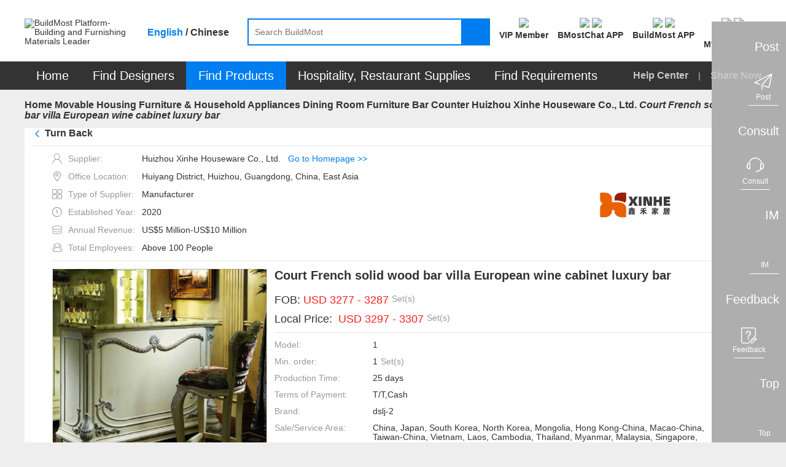

--- FILE ---
content_type: text/html;charset=UTF-8
request_url: https://www.buildmost.com/product/product_329935_18652.html
body_size: 33360
content:
<!DOCTYPE html>
<html lang="en">

<head>
  <meta charset="UTF-8">
  <meta name="viewport" content="width=device-width, initial-scale=1.0">
  <meta name="keywords"
    content="Huizhou Xinhe Houseware Co., Ltd. , solid wood bar , BuildMost" />
  <meta name="description"
    content="The Court French solid wood bar villa European wine cabinet luxury bar of Huizhou Xinhe Houseware Co., Ltd. on BuildMost" />
  <title>Court French solid wood bar villa European wine cabinet luxury bar_on BuildMost</title>

<meta name="facebook-domain-verification" content="jtvg11zs4ioratcr61mm95jr49krk4" />
<link rel="shortcut icon" href="/favicon.ico"/>
<link rel="stylesheet" href="/im/js/layui/css/layui-4c6b91530fbd3f572e1afd8329fd8b6d.css">
<link rel="stylesheet" href="/css/iconfont/iconfont-10f5b4866e57f340753646ed8e499e56.css">
<link rel="stylesheet" href="/css/iconfont/bm-icon-font/iconfont-e964cf5bd185a162a130df582ee4e6e8.css">
<link rel="stylesheet" href="/im/js/layui/css/bmimstyle-fc6074534c754dc951679937e8882d48.css">
<link rel="stylesheet" href="/css/bm_common-edb4ce18512afed8788cb0d1a93dd2b9.css">
<link rel="stylesheet" type="text/css" href="/css/header-57976e4daba42b9344d6f3644884ce1c.css">
<link rel="stylesheet" href="/css/nav_menu-6d75cb2f590eda355318d7f6ffd6a381.css">
<link rel="stylesheet" href="/css/footer-69a233fd54cf944240befa94af052f97.css">
<link rel="stylesheet" href="/css/introjs-3f050f2c4d70e0dc5d707b321e9f7ad6.css">
<!-- 1334 -->
<link rel="stylesheet" href="/css/leaveList-4a386d3e7189d6f81238b396ac4f2d60.css">
<!-- bmc 聊天窗口 -->
<link rel="stylesheet" href="/plugins/chat-bmc/chat-im-2b13e185646f6aab9af9d3a9bfc9aad8.css">
<link rel="stylesheet" href="/css/register/media-auth-2a95226e9510f7f91a8410a7c5d15bff.css" />
    <link rel="stylesheet" type="text/css" href="/css/supplier_detail-ca24d216afcad31c32c118ec6a4175fe.css">
    <link rel="stylesheet" type="text/css" href="/css/company_brief-dce93d502b743bf50093ab0a708da0d1.css">
</head>
<style>
.logo_new{ color: #fff;font-size: 12px;width: 100%;height: 100%;display: flex;align-items: center;justify-content: center;}
.logo_new .namelength6,.namelength5{ padding: 0 22px;}/* 80*80 5-6个字处理*/
.logo_new .namelength4{ padding: 0 28px;}/* 80*80 4个字处理*/
.des_imgbox {line-height: normal;}
.designWorkSharenEN {
  transform: translate(-25%,0);
}
.designWorkSharenEN::after{
  left: 220px;
}
.designWorkSharenZH {
  transform: translate(-14%,0);
}
.designWorkSharenZH::after{
  left: 185px;
}
@media screen and (max-width: 1480px){
  .en-box .sharenews.designWorkSharenEN {
      left: -130px;
  }
}
</style>

<body>
  <!-- 页面：产品详情页 位置：/supplier -->
  <div class="header_primary">
<!-- <div class="bg-dark header_info_row">
	<div class="bm_container">
		<div class="fr top_right_menu">
			<a class="inb" href="/help_center.html">
				<span class="iconfont iconzhinan"></span>
				<span class="vc_m">For New Users</span>
			</a>
			<a class="inb" href="https://www.buildmost.com/app.html">
				<span class="iconfont iconmobilephone"></span>
				<span class="vc_m">Get the App</span>
			</a>
			<a class="inb" href="/admin/user/account_management.html">
				<span class="iconfont iconmobilephone"></span>
				<span class="vc_m">旧用户中心入口</span>
			</a>
		</div>
	</div>
</div> -->
<!-- 侧边工具栏 -->
<!-- 中文引用 -->
<style>
</style>
<!-- 1334 留言列表 -->
   <div class="leave-list-box">
		<div class="leave-close-box">
			<span class="leave-realName"></span>
			<span class="leave-close-btn">x</span>
		</div>
		<ul id="leaveMessage_ul">
		</ul>
	</div>
<div class="toolbar">
  <!-- 右侧底部浮动按钮 -->
  <div>
    <div class="toolbar_box toolbar_btn" data-type="1">
      <div class="toolbar_text inb none">Post</div>
      <div class="toolbar_icon inb">
        <div class="toolbar_w">
          <span class="iconfont iconlab-feiji"></span>
          <div style="line-height: 12px;" class="font12">Post</div>
          <!-- <img src="" alt=""> -->
        </div>
      </div>
    </div>
  </div>
  <div>
    <div id="jianyue_tip_div" class="none"></div>
    <div class="toolbar_box goContactUs" data-id="" >
      <div class="toolbar_text inb none">Consult</div>
      <div class="toolbar_icon inb">
        <div class="toolbar_w">
          <span class="iconfont iconkefu"></span>
          <div style="line-height: 12px;" class="font12">Consult</div>
        </div>
      </div>
    </div>
  </div>
  <div class=" imbtn">
    <div class="toolbar_box toolbar_btn toolbar_open_im pos_r" data-type="3">
      <div class="toolbar_text inb none">IM</div>
      <div class="toolbar_icon inb">
        <!-- <image src='/images/load.gif'></image> -->
        <div class="toolbar_w">
          <span class="iconfont newxiaoxi"></span>
          <div style="line-height: 12px;" class="font12">IM</div>
        </div>
      </div>
      <span class="layui-bg-orange imbadge"></span>
    </div>
  </div>
  <!-- 1334 中文版留言 -->
  <!-- <div class="leaveBtn">
    <div class="toolbar_box toolbar_btn  toolbar_open_leave pos_r" data-type=" ">
      <div class="toolbar_text inb none">留言</div>
      <div class="toolbar_icon inb">
        <span class="iconfont iconxiaoxi"></span>
      </div>
      <span class="layui-bg-orange imbadge"></span>
    </div>
  </div> -->

  <div>
    <div class="toolbar_box toolbar_btn" data-type="4">
      <div class="toolbar_text inb none">Feedback</div>
      <div class="toolbar_icon inb">
        <div class="toolbar_w">
          <span class="iconfont iconfankui"></span>
          <div style="line-height: 12px;" class="font12">Feedback</div>
        </div>
      </div>
    </div>
  </div>
  <div>
    <div class="toolbar_box" onclick="backTop()">
      <div class="toolbar_text inb none">Top</div>
      <div class="toolbar_icon inb">
        <div class="toolbar_w" style="border-bottom: none;">
          <span class="iconfont newicondingbu"></span>
          <div style="line-height: 12px;" class="font12">Top</div>
        </div>
      </div>
    </div>
  </div>
</div>	<div class="bm_loading_box">
		<img src="/images/bmloading.gif" alt="" srcset="">
	</div>
	<div class="linkDialog hide">
		<div class="linkModal">
			<form class="layui-form mar-t12" lay-filter="linkForm" id="linkForm">
				<div class="mar-b12 flex_line_center">
					<span class="inp_title" style="width: 80px;"><span class="reg_sy">*</span>标题:</span>
					<div class="flex-item layui-input-inline bm-form-item ">
						<div class="df_inp"><input name="title" type="text" class="layui-input" placeholder="请输入标题"
								autocomplete="off" maxlength="30"></div>
					</div>
				</div>
				<div class="mar-b12 flex_line_center">
					<span class="inp_title" style="width: 80px;"><span class="reg_sy">*</span>内容描述:</span>
					<div class="flex-item layui-input-inline bm-form-item ">
						<div class="df_inp"><textarea  maxlength="120"  autocomplete="off"  name="description" placeholder="请输入内容描述"
							class="layui-textarea"></textarea>
						</div>
					</div>
				</div>
				<div class="tc_c" style="margin-top: 18px"> <button type="submit"
						class="waves-button bm-button-sm waves-effect confirm-btn mar-r12 linkSubmit">确定</button>
					<button class="bm-button-normal bm-button-sm cancel-btn linkCancel" type="button">取消</button>
				</div>
			</form>
		</div>
	</div>  </div>
  <div id="search">
<style>
/* 顶部logo */
.logo_new_header{ color: #fff;width: 100%;height: 100%;display: flex;align-items: center;justify-content: center;}
/* 88*88 5-6个字处理  这里class要链接命名，否则影响其他页面*/
.logo_new_header .namelength6,.logo_new_header .namelength5{font-size: 9px;padding: 0;}
/* 88*88 4个字处理*/
.logo_new_header .namelength4{font-size: 12px;}
.h_user_header_logotext .h_user_img{line-height: normal !important;}
.language-layer {font-weight: bold;}
.fbold{font-weight: bold !important;}
.m_product  .nav_text span{ font-size: 20px;}
.nav-item .tc{ font-size: 20px;}
.menu-help-content a{font-size: 16px;font-weight: bold;}
.nav_sharebtn{font-size: 16px;font-weight: bold;}
.nav_text span{font-size: 20px;}
</style>
<div class="bg-white">
    <div class="bm_container header_search_row flex ">
        <a href="/">
            <div class="layui-inline header_logo_box">
                <img class="header_logo" src="/images/logogai.png"
                    alt="BuildMost Platform-Building and Furnishing Materials Leader" srcset="">
            </div>
        </a>
        <div class="language-layer cursor_pointer">
            <span class="en_US bmLocale" onclick="onLanguage(this,'en_US')">English</span> / 
            <span class="zh_CN bmLocale" onclick="onLanguage(this,'zh_CN')">Chinese</span>
        </div>
        <div class="  flex-item">
            <div class="header_searchbox header_searchbox_content flex">
                <div class="inb pos_r flex-item">
                    <input class="header_search" completer data-suggest="true" data-source=""
                        onkeyup="this.value=this.value.replace(/%/g,'')" autocomplete="off"
                        placeholder="Search BuildMost" id="search_input" type="text"
                        rel="nofllow">
                    <div class="inp_comp_box">
                    </div>
                </div>
                <span class="header_searchicon sendsearch" rel="nofllow">
                    <img src="/images/search.png" alt="" srcset="">
                </span>
            </div>
        </div>
        <div class="pos_r inb search-right flex">
            <!-- 会员中心 -->
            <div class="search-right-item memberEntrance ">
                <a class="bm_a registerBtn registerBtnStyle goMemberCenter" href="/admin/member/member_center.html">
                    <div class="mar-b3">
                        <img class="member_center_img" src="/images/header/member_center.png" />
                    </div>
                    <div class="mar-t5 fbold">
VIP Member                    </div>
                </a>
            </div>   
            <!-- 下载 BMostChat -->
            <span class="search-right-item  getTheAppInfo">
                <a class="header-bmc-download-href bm_a header-icon-box" href="/download_bmostchat.html" target="_blank" cn-href="/cn/download_bmostchat.html">
                    <div class="">
                        <!-- <span class="download_app_icon"></span> -->
                        <!-- <span class="iconfont iconmobilephone font24"></span> -->
                         <img class="header-icon active none" src="/images/new-icon/header/bmc-icon-active.png" />
                         <img class="header-icon default" src="/images/new-icon/header/bmc-icon-default.png" />
                    </div>
                    <div class="mar-t5 fbold">
                        BMostChat APP
                    </div>
                </a>
            </span> 
            <!-- 英文站下载 BuildMost -->
            <span class="search-right-item  getTheAppInfo">
                <a class="bm_a header-icon-box header-bmc-download-href" href="/app.html" cn-href="/cn/app.html" target="_blank">
                    <div class="">
                        <!-- <span class="download_app_icon"></span> -->
                        <!-- <span class="iconfont iconmobilephone font24"></span> -->
                         <img class="header-icon active none" src="/images/new-icon/header/bm-icon-active.png" />
                         <img class="header-icon default" src="/images/new-icon/header/bm-icon-default.png" />
                    </div>
                    <div class="mar-t5 fbold">
                        BuildMost APP
                    </div>
                </a>
            </span>
            <!-- 注册按钮 -->
            <div class="search-right-item no_login_reg none ">
                <a class="bm_a registerBtn registerBtnStyle header-icon-box" href="/register.html">
                    <div  class="">
                        <!-- <span class="iconfont iconbianji font24" style="font-weight: bold;"></span> -->
                         <img class="header-icon active none" src="/images/new-icon/header/signup-icon-active.png" />
                         <img class="header-icon default" src="/images/new-icon/header/signup-icon-default.png" />
                    </div>
                    <div class="mar-t5 fbold">
Sign Up                    </div>
                </a>
            </div>
            <!-- 中文站扫描二维码 -->
            <!-- <span class="search-right-item none chinese-show ">
                <div class="getScanCodeInfo  mar-l20" >
                    <div>
                        <img class="scan_code_icon" src="/images/header/code_cn.png" />
                    </div>
                    <div class=" fbold">
                    </div>

                </div>
            </span> -->
            <!-- 用户中心 -->
            <div class="adminInfoBox search-right-item">
                <div class="bm_a cursor_pointer open_user New_open_user header-icon-box">
                    <div class="">
                        <!-- <span class="iconfont iconyonghu"></span> -->
                         <img class="header-icon active none" src="/images/new-icon/header/login-icon-active.png" />
                         <img class="header-icon default" src="/images/new-icon/header/login-icon-default.png" />
                        <span class="msg_count_box msg_hint_abs none">0</span>
                    </div>
                    <div class="mar-t5 fbold">
                        <div class="no-login">Log In</div>
                        <div class="is-login none">My BuildMost</div>
                        
                    </div>
                </div>
                <!-- 已登录 -->
                <div class="login_hint_box">
                    <div class="message_triangle"><span></span></div>
                    <div class="hint_user_info_box h_user_header">
                        <div class="h_user_img  a2 ">
                            <img class="h_user_img_flage" src="/images/userLogp.png" alt="" srcset="">
                            <div class="logo_new_header" >
                                <span class="logo_text" >
                                    {{item.companyIntroduction }}
                                  </span>
                            </div>
                        </div>
                        <a href="/admin/AccountManagement/Manage_Account.html" class="h_user_name bm_a ">
                            Hello,<span></span>
                        </a>
                    </div>
                    <div class="h_listbox">

                    </div>
                    <button onclick="onclicUser()" class="signintype waves-button bm-button-sm mar-t12" type="button">
Post Requirement                    </button>
                    <div onclick="logout()" class="cursor_pointer a-color-primary mar-t12" type="button">
Log out                    </div>
                </div>
                <!-- 未登录 -->
                <div class="message_hint_box tc_l New_message_hint_box">
                    <div class="message_triangle"><span></span></div>
                    <a href="/login.html">
                        <button class="waves-button bm-button-sm signintype" type="button">
Log In                        </button>
                    </a>
                    <div class="tc_c mar-t10 mar-b3">
                        New to BuildMost ?
                        <a href="/register.html" class="a-color-primary registerBtn">
Sign Up                        </a>
                    </div>
                </div>

            </div>

            <!-- <span class="search-right-item bm_a Opportunities_nav none">
                <div>
                    <span class="iconfont iconbaojiadan font24"></span>
                    <span class="msg_count_box msg_hint_abs">0</span>
                </div>
                <div class="mar-t5 fbold">
My Opportunities                </div>
            </span> -->


            <!-- <div class="search-right-item quotationInfoBox none ">
                <div class="bm_a">
                    <div>
                        <span class="iconfont iconemail font24"></span>
                        <span class="msg_count_box msg_hint_abs">0</span>
                    </div>
                    <div class="mar-t5 fbold">
New Quotation                    </div>
                </div>
                <div class="quotation_hint_box tc_l">
                    <div class="message_triangle"><span></span></div>
                    <a class="mar-b12 bm_a block" href="/admin/requirements/Design_Requirements_ad.html">
For Design Requirements                        <span class="msg_count_box fr des_msg_num">0</span>
                    </a>
                    <a class="bm_a block" href="/admin/requirements/Product_Requirements.html">
For Product Requirements                        <span class="msg_count_box fr prd_msg_num">0</span>
                    </a>
                </div>
            </div> -->
        </div>
    </div>
</div>
<style>
    .registerBtnStyle{
        color: #333333;
    }
    .registerBtnStyle:hover{
        color: #007DEE;
    }
    .getScanCodeInfo{
        margin-right: 10px;
        margin-left: 10px;
    }
</style>  </div>
  <div id="menu">
<div class=" bg-dark en-box">
  <ul class="yyui_menu1 bm_container pos_r layui-clear " style="z-index: 999;">
    <!-- 首页 -->
    <li class="nav-item m_home_btn none">
      <h2 class="font14">
        <a class="nav-link pd-4 tc nav_text" href="/" style="color:#FFFFFF">
Home        </a>
      </h2>
    </li>
    <!-- 设计服务商 改为 找设计 -->
    <li class="nav-item m_designservice pos_r new_test">
      <h2 class="font14">
        <a class="nav-link pd-4 tc nav_text" href="#" style="color:#FFFFFF">
Find Designers        </a>
      </h2>
      <div class="designservice_menu">

      </div>
    </li>
    <!-- 室内装修公司 改为 找装修公司 -->
    <li class="nav-item m_engineering pos_r new_test none">
      <h2 class="font14">
        <a class="nav-link pd-4 tc nav_text" href="#" style="color:#FFFFFF">
Find Fit-Out        </a>
      </h2>
    </li>
    <!-- 产品及产品供应商 -- 改为 找产品 -->
    <li class="nav-item m_product pos_r">
      <a class="nav_text color-white" class="nav-link" href="#" style="color:#FFFFFF">
        <span>
Find Products        </span>
        <!-- <img class="cateicon" src="/images/fenlei_icon.png" alt=""> -->
      </a>
      <ul class="" id="fristMenu">
      </ul>
    </li>
    <!-- 酒店、餐厅用品 -->
    <li class="nav-item m_hotel_menu" onclick="hospitality()">
      <a class="nav-link pd-4 tc nav_text" style="color:#FFFFFF">
Hospitality, Restaurant Supplies      </a>
      <div class="hotel-menu-container">

      </div>
    </li>
    <!-- 需求大厅 -->
    <li class="nav-item m_requirements">
      <h2 class="font14">
        <a class="nav-link pd-4 tc nav_text" href="/design_requirement.html" style="color:#FFFFFF">
Find Requirements        </a>
      </h2>
    </li>
    <!-- <span class="menu_vline"></span> -->
    <!-- 骞夸氦浼� -->
    <li class="nav-item none_imp" id="checkCantonFair">
      <a class="nav-link pd-4 tc nav_text" href="/CantonFair.html"><span
          style="display: inline;background: #FF3030;padding: 4px 9px;height: 25px;border-radius: 12px;">
          The 130<sup style="line-height: initial;">th</sup> Canton Fair</span></a>
    </li>
    <!-- <span class="menu_vline"></span> -->
   <!--  <li class="nav-item m_news">
      <h2 class="font14">
        <a class="nav-link pd-4 tc nav_text" href="/news" style="color:#FFFFFF">Articles</a>
      </h2>
    </li> -->
    <span class="fr font16 color-default3 menu-help-content ">
      <a class="" href="/help_center.html">
Help Center      </a>
      
      <span class="mar-lr12 inb xian" >|</span>
      <span>
<span class="nav_sharebtn inb">
  <span class="none chinese-hide iconfont"></span>
  <span>Share Now</span>
  <div class="nav_sharenews">
    <div class="nav_share_felxe">
      <!-- 朋友圈 -->
      <img src="/images/shareIcon/share_wxCircle.png" onclick="nav_share(1)" alt="" srcset="">
      <!-- whatapp -->
      <img src="/images/shareIcon/share_WhatsApp.png" onclick="nav_share(5)" alt="" srcset="">
      <!-- Facebook -->
      <img src="/images/shareIcon/share_Facebook.png" onclick="nav_share(3)" alt="" srcset="">
      <!-- LinkedIn -->
      <img src="/images/shareIcon/share_LinkedIn.png" onclick="nav_share(4)" alt="" srcset="">
      <!-- Twitter -->
      <img src="/images/shareIcon/share_Twitter.png" onclick="nav_share(2)" alt="" srcset="">
      <!-- Weibo -->
      <img src="/images/shareIcon/share_Weibo.png" onclick="nav_share(6)" alt="" srcset="">
    </div>
  </div>
  <div class="nav_share_cn" style="display: none;">
    <div class="nav_share_felxe">
      <!--qq -->
      <img src="/images/qq.png" onclick="nav_share(7)" alt="" srcset="">
      <!--qq空间-->
      <img src="/images/qzshare.png" onclick="nav_share(8)" alt="" srcset="">
      <!--微信-->
      <img src="/images/wechat.png" onclick="nav_share(1)" alt="" srcset="">
      <!--微信朋友圈-->
      <img src="/images/wechat-circle.png" onclick="nav_share(9)" alt="" srcset="">
      <!--微博-->
      <img src="/images/weibo.png" onclick="nav_share(6)" alt="" srcset="">
    </div>
  </div>
</span>      </span>
    </span>

  </ul>
</div>  </div>
  <div class="bm_container bm_container_minh">
    <div class="layui-breadcrumb-row">
      <span class="layui-breadcrumb" lay-separator=">">
        <a href="/" >Home</a>
            <a class="breadcrumb_text1 fontWeight a_href" href="/supplier/supplier_category_379.html" >Movable Housing Furniture & Household Appliances</a>
            <a class="breadcrumb_text1 fontWeight a_href" href="/supplier/supplier_category_425.html" >Dining Room Furniture</a>
            <a class="breadcrumb_text1 fontWeight a_href" href="/supplier/supplier_product/product_category_25154_18652.html" >Bar Counter  Huizhou Xinhe Houseware Co., Ltd.</a>
        <a title="Court French solid wood bar villa European wine cabinet luxury bar"
          href="/product/product_329935_18652.html"><cite>Court French solid wood bar villa European wine cabinet luxury bar</cite></a>
      </span>
    </div>
    <div class="tab_box a">
      <div class="layui-tab layui-tab-card des-tab-card" lay-filter="tabcute">
        <div class="layui-tab-content " style="padding-top: 0">
          <div class="layui-tab-item layui-show">
            <!-- 产品信息 -->
            <div class="layui-clear">
              <div class="pos_r">
                <div class="bg-white pd-lr12 layui-clear pd-b12">
                  <div class="prd-breadcrumb-box pos_r bm_border_bottom">
                    <h2 class="layui-breadcrumb-row inb">
                      <span class="layui-breadcrumb TurnBack" style="display: flex;cursor: pointer" lay-separator=">">
				          <span class="iconfont iconback mar-r5 color-primary font_w_b" ></span><sapn>Turn Back</sapn>
                                   <!--                  <span class="color-primary" >(Back to Supplier Homepage)</span>-->
				      </span>
                    </h2>
                    <!-- 分享 -->
                    <span class="sharebtn inb prd_share_abs">
                    <img class="shareicon" src="/images/fenxiang.png" alt="" srcset="">
                    <span class="vc_m">Share</span>
                    <div class="chinese-show">
                      <div class="sharenews designWorkSharenZH">
                        <div class="nav_share_felxe">
                           <!-- 朋友圈 -->
                           <img src="/images/shareIcon/share_wxCircle.png" class="chinese-hide" onclick="share(1)" alt="" srcset="">
                           <!-- whatapp -->
                           <img src="/images/shareIcon/share_WhatsApp.png" class="chinese-hide" onclick="share(5)" alt="" srcset="">
                           <!-- Facebook -->
                           <img src="/images/shareIcon/share_Facebook.png" class="chinese-hide" onclick="share(3)" alt="" srcset="">
                           <!-- LinkedIn -->
                           <img src="/images/shareIcon/share_LinkedIn.png" class="chinese-hide" onclick="share(4)" alt="" srcset="">
                           <!-- Twitter -->
                           <img src="/images/shareIcon/share_Twitter.png" class="chinese-hide" onclick="share(2)" alt="" srcset="">
                           <!-- Weibo -->
                           <img src="/images/shareIcon/share_Weibo.png" class="chinese-hide" onclick="share(6)" alt="" srcset="">


                           <img src="/images/qq.png" class="chinese-show" onclick="share(7)" alt="" srcset="">
                       
                           <img src="/images/qzshare.png" class="chinese-show" onclick="share(8)" alt="" srcset="">
                       
                           <img src="/images/wechat.png" class="chinese-show" onclick="share(1)" alt="" srcset="">
                           
                           <img src="/images/wechat-circle.png" class="chinese-show" onclick="share(9)" alt="" srcset="">
                           
                           <img src="/images/weibo.png" class="chinese-show" onclick="share(6)" alt="" srcset="">
                           <!--复制链接-->
                           <img src="/images/copyLink.png" onclick="share(10)" alt="" srcset="">
                       </div>
                      </div>
                    </div>
                    <div class="chinese-hide">
                      <div class="sharenews designWorkSharenEN">
                        <div class="nav_share_felxe">
                           <!-- 朋友圈 -->
                           <img src="/images/shareIcon/share_wxCircle.png" class="chinese-hide" onclick="share(1)" alt="" srcset="">
                           <!-- whatapp -->
                           <img src="/images/shareIcon/share_WhatsApp.png" class="chinese-hide" onclick="share(5)" alt="" srcset="">
                           <!-- Facebook -->
                           <img src="/images/shareIcon/share_Facebook.png" class="chinese-hide" onclick="share(3)" alt="" srcset="">
                           <!-- LinkedIn -->
                           <img src="/images/shareIcon/share_LinkedIn.png" class="chinese-hide" onclick="share(4)" alt="" srcset="">
                           <!-- Twitter -->
                           <img src="/images/shareIcon/share_Twitter.png" class="chinese-hide" onclick="share(2)" alt="" srcset="">
                           <!-- Weibo -->
                           <img src="/images/shareIcon/share_Weibo.png" class="chinese-hide" onclick="share(6)" alt="" srcset="">


                           <img src="/images/qq.png" class="chinese-show" onclick="share(7)" alt="" srcset="">
                       
                           <img src="/images/qzshare.png" class="chinese-show" onclick="share(8)" alt="" srcset="">
                       
                           <img src="/images/wechat.png" class="chinese-show" onclick="share(1)" alt="" srcset="">
                           
                           <img src="/images/wechat-circle.png" class="chinese-show" onclick="share(9)" alt="" srcset="">
                           
                           <img src="/images/weibo.png" class="chinese-show" onclick="share(6)" alt="" srcset="">
                           <!--复制链接-->
                           <img src="/images/copyLink.png" onclick="share(10)" alt="" srcset="">
                       </div>
                      </div>
                    </div>
                  </span>
                  </div>
                  <div class="new_details_content bm_border_bottom mar-t12 flex supplierInfo">
                  <div style="max-width: 70%;">
                    <div class="c_info_text ">
                      <span class="iconfont icon_shenfen color-default4 mar-r10"></span>
                      <span class="color-default4 vc_m">Supplier:</span>
                      <span>Huizhou Xinhe Houseware Co., Ltd.</span><span class="color-primary mar-l12"><a class="editHref" href="/supplier/supplier_product/product_category_25154_18652.html"
                                                                                                      >Go to Homepage >></a></span>
                    </div>
                    <div class="c_info_text ">
                      <span class="iconfont icon_address color-default4 mar-r10"></span>
                      <span class="color-default4 vc_m">Office Location:</span>
                      <span class="chinese-show none" title="Huiyang District, Huizhou, Guangdong, China, East Asia">Huiyang District, Huizhou, Guangdong, China, East Asia</span>
                      <span class="chinese-hide none" title="Huiyang District, Huizhou, Guangdong, China, East Asia">Huiyang District, Huizhou, Guangdong, China, East Asia</span>
                    </div>
                  <div class="c_info_text ">
                    <span class="iconfont icon_suppliertype color-default4 mar-r10"></span>
                    <span class="color-default4 vc_m">Type of Supplier:</span>
                    <span>
                                Manufacturer
                              </span>
                  </div>
                <div class="c_info_text ">
                  <span class="iconfont icon_date color-default4 mar-r10"></span>
                  <span class="color-default4 vc_m">Established Year:</span>
                  <span>2020 </span>
              </div>
            <div class="c_info_text ">
              <span class="iconfont icon_shouru color-default4 mar-r10"></span>
              <span class="color-default4 vc_m">Annual Revenue:</span>
              <span>US$5 Million-US$10 Million</span>
            </div>
          <div class="c_info_text">
            <span class="iconfont icon_teamsize color-default4 mar-r10"></span>
            <span class="color-default4 vc_m">Total Employees:</span>
            <span>Above 100 People</span>
          </div>
          </div>
      <div>
        <img class="company_logos"
             src="https://img.buildmost.com/image/20200911/a0f52554-39d7-496f-81b3-58129bdb5c1e.png?x-image-process=image/resize,w_200,h_200"
             alt="Huizhou Xinhe Houseware Co., Ltd." srcset="">
              </div>
             </div>
                  <div class="flex new_details_content" >
                    <div class="prd_slide inb">
                      <div class="layui-carousel" id="carouselbox2" lay-filter="carouselbox2">

                        <div carousel-item class="carouse_item">

                          <!-- SEO 商品图片start -->

                              <div class="prdpeviewbox layui-this">
                                <img src="https://img.buildmost.com/image/20220831/9cfc227f-271a-420a-846f-63ebeb66b153.jpg?x-image-process=image/resize,w_350,h_350"
                                  alt="Court French solid wood bar villa European wine cabinet luxury bar" layer-index="0">
                                </div>
                              <div class="prdpeviewbox ">
                                <img src="https://img.buildmost.com/image/20220831/d527d8c1-7f23-4ee0-9a7a-315d0f089224.jpg?x-image-process=image/resize,w_350,h_350"
                                  alt="Court French solid wood bar villa European wine cabinet luxury bar" layer-index="1">
                                </div>
                              <div class="prdpeviewbox ">
                                <img src="https://img.buildmost.com/image/20220831/c28d5347-c19c-4139-b527-2d57948a9ae3.jpg?x-image-process=image/resize,w_350,h_350"
                                  alt="Court French solid wood bar villa European wine cabinet luxury bar" layer-index="2">
                                </div>
                              <div class="prdpeviewbox ">
                                <img src="https://img.buildmost.com/image/20220831/e339787e-cf0f-4f25-8b66-e0903fbcdd1f.jpg?x-image-process=image/resize,w_350,h_350"
                                  alt="Court French solid wood bar villa European wine cabinet luxury bar" layer-index="3">
                                </div>
                          <!-- SEO 商品图片信息end   -->

                        </div>
                      </div>
                      <div class="carouse_view noscroll mar-t12">

                        <!-- SEO 商品图片start -->

                              <div data-index="0" class="prdpeminviewbox"><img
                                  src="https://img.buildmost.com/image/20220831/9cfc227f-271a-420a-846f-63ebeb66b153.jpg?x-image-process=image/resize,w_80,h_60"
                                  alt="Court French solid wood bar villa European wine cabinet luxury bar"></div>
                              <div data-index="1" class="prdpeminviewbox"><img
                                  src="https://img.buildmost.com/image/20220831/d527d8c1-7f23-4ee0-9a7a-315d0f089224.jpg?x-image-process=image/resize,w_80,h_60"
                                  alt="Court French solid wood bar villa European wine cabinet luxury bar"></div>
                              <div data-index="2" class="prdpeminviewbox"><img
                                  src="https://img.buildmost.com/image/20220831/c28d5347-c19c-4139-b527-2d57948a9ae3.jpg?x-image-process=image/resize,w_80,h_60"
                                  alt="Court French solid wood bar villa European wine cabinet luxury bar"></div>
                              <div data-index="3" class="prdpeminviewbox"><img
                                  src="https://img.buildmost.com/image/20220831/e339787e-cf0f-4f25-8b66-e0903fbcdd1f.jpg?x-image-process=image/resize,w_80,h_60"
                                  alt="Court French solid wood bar villa European wine cabinet luxury bar"></div>
                        <!-- SEO 商品图片end   -->

                      </div>
                    </div>
                    <div class="prd_info_box inb vc_t mar-l12 flex-item">
                      <!-- SEO 商品基本信息start -->
                      <h1 class="font20 mar-b20 font_w_b">Court French solid wood bar villa European wine cabinet luxury bar</h1>
                      <!-- 广交会标识 -->
                      <!-- 展会标识 -->
                        <div class="mar-b12 flex">
                          <span class="font18">FOB:</span>
                          <span class="font18 flex-item">
                            <span class="font18 color-warning flex">
                              &nbsp;USD
                              3277
                                -
                              3287
                              <span class="font14 color-default4 mar-l5"><label class="chinese-show"> 元  / </label>Set(s)</span>
                            </span>
                          </span>
                        </div>

                        <div class="mar-b12 flex">
                          <span class="font18">Local Price:</span>
                          <span class="font18  flex-item">
                            <span class="font18 color-warning flex">
                                &nbsp; USD
                              3297
                                -
                              3307
                              <span class="font14 color-default4 mar-l5"><label class="chinese-show">  / </label>Set(s)</span>
                            </span>
                          </span>
                        </div>

                      <div class="prd_line"></div>

                        <div class="mar-b12 p_info_row flex">
                          <span>Model:</span>
                          <span class="flex-item">1</span>
                        </div>

                        <div class="mar-b12 p_info_row flex">
                          <span>Min. order:</span>
                          <span class="flex-item flex">1 <span class="color-default4 mar-l5"> Set(s)</span></span>
                        </div>

                        <div class="mar-b12 p_info_row flex">
                          <span>Production Time:</span>
                          <span class="flex-item">25 days</span>
                        </div>

                        <div class="mar-b12 p_info_row flex">
                          <span>Terms of Payment:</span>
                          <span class="flex-item" title="T/T,Cash">T/T,Cash</span>
                        </div>

                        <div class="mar-b12 p_info_row flex">
                          <span>Brand:</span>
                          <span class="flex-item">dslj-2</span>
                        </div>

                        <div class="mar-b12 p_info_row flex">
                          <span>Sale/Service Area:</span>
                          <span class="inb Service_text flex-item">
                            <p class="ellipsis3 sale-text" >China, Japan, South Korea, North Korea, Mongolia, Hong Kong-China, Macao-China, Taiwan-China, Vietnam, Laos, Cambodia, Thailand, Myanmar, Malaysia, Singapore, Indonesia, Brunei, Philippines, East Timor, Nepal, Bhutan, India, Pakistan, Bangladesh, Sri Lanka, Maldives, Kazakhstan, Kyrgyzstan, Tajikistan, Uzbekistan, Turkmenistan, Iran, Iraq, Azerbaijan, Georgia, Armenia, Turkey, Syria, Jordan, Israel, State of Palestine, Saudi Arabia, Bahrain, Qatar, Yemen, Oman, United Arab Emirates, Kuwait, Lebanon, Cyprus, Afghanistan, Norway, Sweden, Finland, Denmark, Iceland, Aland Islands, Bonaire,SaintEustatiusAndSaba, Faroe Islands, Estonia, Latvia, Lithuania, Belarus, Russia, Ukraine, Moldova, Kosovo, Germany, Poland, The Czech Republic, Slovakia, Hungary, Austria, Liechtenstein, Switzerland, United Kingdom, Ireland, Netherlands, Belgium, Luxembourg, France, Monaco, Guernsey, Isle Of Man, Spain, Portugal, Andorra, Italy, Greece, Malta, Vatican, San Marino, Slovenia, Croatia, Albania, Romania, Bulgaria, Serbia, Macedonia, Bosnia and Herzegovina, Montenegro, French Southern Territories, Egypt, Sudan, Tunisia, Algeria, Libya, Morocco, Ethiopia, Somalia, Eritrea, Djibouti, Uganda, Tanzania, Rwanda, Burundi, Seychelles, Kenya, South Sudan, Reunion, Mayotte, Chad, Central African Republic, Cameroon, Equatorial Guinea, Gabon, The Republic of Congo , The Democratic Republic of the Congo, The Democratic Republic of Sao Tome and Principe, Mauritania, Western Sahara, Senegal, Gambia, Mali, Burkina Faso, Guinea, Guinea-Bissau, Cape Verde, Sierra Leone, Liberia, Republic of Côte d'Ivoire, Ghana, Togo, Benin, Niger, Nigeria, Angola, Zambia, Malawi, Zimbabwe, Mozambique, Republic of Botswana, Namibia, Republic of South Africa, Swaziland, Lesotho, Madagascar, Mauritius, Comoros, Saint Helena, Australia, New Zealand, Papua New Guinea, Solomon Islands, Vanuatu, Micronesia, Marshall Islands, Palau, Fiji, Kiribati, Nauru, Tuvalu, Samoa, tonga, Niue, The Cook Islands, American Samoa, Cocos Islands, Guam, Northern Mariana Islands, New Caledonia, French Polynesia, Tokelau, Wallis And Futuna, Canada, United States, Mexico, Bahamas, Cuba, Jamaica, Haiti, The Dominican Republic, Saint Kitts and Nevis, Antigua and Barbuda, Commonwealth of Dominica, Saint Lucia, Saint Vincent and the Grenadines, Barbados, Grenada, Trinidad and Tobago, Anguilla, Bermuda, Greenland, Guadeloupe, Jersey, Cayman Islands, Martinique, Montserrat, Saint Pierre And Miquelon, Puerto Rico, Sint Maarten, United States Minor Outlying Islands, U.S.Virgin Islands, Guatemala, Belize, Salvador, Honduras, Nicaragua, Costa Rica, Panama, Colombia, Venezuela, Guyana, Suriname, Ecuador, Peru, Llívia, Brazil, Chile, Argentina, Uruguay, Paraguay, Curacao, Falkland Islands, French Guiana</p>
                            <span class="toolpit-box" >China, Japan, South Korea, North Korea, Mongolia, Hong Kong-China, Macao-China, Taiwan-China, Vietnam, Laos, Cambodia, Thailand, Myanmar, Malaysia, Singapore, Indonesia, Brunei, Philippines, East Timor, Nepal, Bhutan, India, Pakistan, Bangladesh, Sri Lanka, Maldives, Kazakhstan, Kyrgyzstan, Tajikistan, Uzbekistan, Turkmenistan, Iran, Iraq, Azerbaijan, Georgia, Armenia, Turkey, Syria, Jordan, Israel, State of Palestine, Saudi Arabia, Bahrain, Qatar, Yemen, Oman, United Arab Emirates, Kuwait, Lebanon, Cyprus, Afghanistan, Norway, Sweden, Finland, Denmark, Iceland, Aland Islands, Bonaire,SaintEustatiusAndSaba, Faroe Islands, Estonia, Latvia, Lithuania, Belarus, Russia, Ukraine, Moldova, Kosovo, Germany, Poland, The Czech Republic, Slovakia, Hungary, Austria, Liechtenstein, Switzerland, United Kingdom, Ireland, Netherlands, Belgium, Luxembourg, France, Monaco, Guernsey, Isle Of Man, Spain, Portugal, Andorra, Italy, Greece, Malta, Vatican, San Marino, Slovenia, Croatia, Albania, Romania, Bulgaria, Serbia, Macedonia, Bosnia and Herzegovina, Montenegro, French Southern Territories, Egypt, Sudan, Tunisia, Algeria, Libya, Morocco, Ethiopia, Somalia, Eritrea, Djibouti, Uganda, Tanzania, Rwanda, Burundi, Seychelles, Kenya, South Sudan, Reunion, Mayotte, Chad, Central African Republic, Cameroon, Equatorial Guinea, Gabon, The Republic of Congo , The Democratic Republic of the Congo, The Democratic Republic of Sao Tome and Principe, Mauritania, Western Sahara, Senegal, Gambia, Mali, Burkina Faso, Guinea, Guinea-Bissau, Cape Verde, Sierra Leone, Liberia, Republic of Côte d'Ivoire, Ghana, Togo, Benin, Niger, Nigeria, Angola, Zambia, Malawi, Zimbabwe, Mozambique, Republic of Botswana, Namibia, Republic of South Africa, Swaziland, Lesotho, Madagascar, Mauritius, Comoros, Saint Helena, Australia, New Zealand, Papua New Guinea, Solomon Islands, Vanuatu, Micronesia, Marshall Islands, Palau, Fiji, Kiribati, Nauru, Tuvalu, Samoa, tonga, Niue, The Cook Islands, American Samoa, Cocos Islands, Guam, Northern Mariana Islands, New Caledonia, French Polynesia, Tokelau, Wallis And Futuna, Canada, United States, Mexico, Bahamas, Cuba, Jamaica, Haiti, The Dominican Republic, Saint Kitts and Nevis, Antigua and Barbuda, Commonwealth of Dominica, Saint Lucia, Saint Vincent and the Grenadines, Barbados, Grenada, Trinidad and Tobago, Anguilla, Bermuda, Greenland, Guadeloupe, Jersey, Cayman Islands, Martinique, Montserrat, Saint Pierre And Miquelon, Puerto Rico, Sint Maarten, United States Minor Outlying Islands, U.S.Virgin Islands, Guatemala, Belize, Salvador, Honduras, Nicaragua, Costa Rica, Panama, Colombia, Venezuela, Guyana, Suriname, Ecuador, Peru, Llívia, Brazil, Chile, Argentina, Uruguay, Paraguay, Curacao, Falkland Islands, French Guiana</span>
                          </span>
                        </div>

                        <div class="mar-b12 p_info_row flex">
                          <span>Sample:</span>
                          <span class="flex-item">Charge</span>
                        </div>

                        <div class="mar-b12 p_info_row flex">
                          <span>Main Port of Export:</span>
                          <span class="flex-item" title="Yantian port">Yantian port</span>
                        </div>

                        <div class="mar-b12 p_info_row flex">
                          <span>Style:</span>
                          <span class="flex-item" title="European Style">European Style</span>
                        </div>

                        <div class="mar-b12 p_info_row flex">
                          <span>Application Scenario:</span>
                          <span class="flex-item" title="Other">Other</span>
                        </div>

                      <!--  -->

                      <div class="prd_btn_row2 ">
                        <button class="waves-button prd_favoritebtn bm-button-lg bm-button-normal btn_x_center">
                          <div class="btn_flex_center" >
                            <span class="iconfont iconfavorite vc_t mar-r4"></span>
                            <span class="vc_m">Favorites</span>
                          </div>
                        </button>
                        <button class="waves-button bm-button-lg bm-button-normal open_im mar-r10 btn_x_center none chinese-hide" data-product="product" data-productId="329935" data-type="seller" data-id="18652">
                          <div class="btn_flex_center" >
                            <span class="iconfont iconemail vc_b mar-r4"></span>
                            <span class="vc_m true-up">Contact This Supplier</span>
                          </div>
                        </button>
                        <!-- 1334 -->
                        <button class="waves-button bm-button-lg bm-button-normal leave_message_btn  mar-r10 btn_x_center chinese-show none" data-product="product"  data-productId="329935" data-id="18652" receive-user-id="18652" company-name="Huizhou Xinhe Houseware Co., Ltd." target-type=" " id=" " target-type2="true">
                          <div class="btn_flex_center" >
                            <span class="iconfont iconemail vc_b a1"></span>
                            <span class="vc_m true-up">Contact This Supplier</span>
                          </div>
                        </button>
                        <button class="waves-button  bm-button-lg bm-button-normal getlastquote btn_x_center" categoryId="1391">
                          <span class="iconfont iconfont iconlab-feiji vc_b"></span>
                          <span class="vc_m">Get a Quote</span>
                        </button>

                      </div>
                      <!-- SEO 商品基本信息end   -->
                    </div>
                  </div>
                </div>
              </div>
<!--              <div class="fl prd_comp_info">-->
<!--                -->
<!--                  <div class="prd_comp_info_box bg-white pd-12">-->
<!--                    <div class="mar-b12">-->
<!--                      <div class="r_company_info_img inb">-->
<!--                        -->
<!--                          <img-->
<!--                          src="https://img.buildmost.com/image/20200911/a0f52554-39d7-496f-81b3-58129bdb5c1e.png?x-image-process=image/resize,w_80,h_80"-->
<!--                          alt="Huizhou Xinhe Houseware Co., Ltd." srcset="">-->
<!--                          -->
<!--                      </div>-->
<!--                      <div class="inb vc_m max-w60">-->
<!--                        <div class="r_company_info_text_box">-->
<!--                          <h2 class="breakall font14">Huizhou Xinhe Houseware Co., Ltd.</h2>-->
<!--                          <div>-->
<!--                            <img src='/images/flag/cn.png'>-->
<!--                            <span class='vc_m inb '>China</span>-->
<!--                            <span class='vc_m inb'>2020</span>-->
<!--                          </div>-->
<!--                        </div>-->
<!--                      </div>-->
<!--                    </div>-->
<!--                    -->
<!--                      <div class="mar-b12 mar-b5">-->
<!--                        <span class="iconfont iconviewgallery"></span>-->
<!--                        <span class="color-default4 vc_m">Type of Supplier:</span>-->
<!--                      </div>-->
<!--                      <h3 class="pd-l20 inb mar-b12">-->
<!--                        Manufacturer-->
<!--                      </h3>-->
<!--                    -->
<!--                    -->
<!--                      <div class="mar-b5">-->
<!--                        <span class="iconfont iconmap"></span>-->
<!--                        <span class="color-default4">Address:</span>-->
<!--                      </div>-->
<!--                      <div class="pd-l20 inb break-word">Huizhou, Guangdong, China, East Asia</div>-->
<!--                    -->
<!--                    <div class="tc_c mar-t30">-->
<!--                      <button data-type="product"-->
<!--                        class="waves-button mar-b12 r_info_contactbtn open_im  bm-button-lg bm-button-normal none chinese-hide"-->
<!--                        data-productid="329935" data-id="18652">-->
<!--                        <span class="iconfont iconemail vc_b"></span>-->
<!--                        <span class="vc_m">Contact This Supplier</span>-->
<!--                      </button>-->
<!--                      <button class="waves-button favoritebtn bm-button-lg bm-button-normal">-->
<!--                        <span class="iconfont iconfavorite vc_t"></span>-->
<!--                        <span class="vc_m">Favorites</span>-->
<!--                      </button>-->
<!--                    </div>-->
<!--                  </div>-->
<!--                -->
<!--              </div>-->
            </div>
            <div class="bg-white">
              <div>
                <div class="pd-12 new_details_content pd-t0">
                  <div class="bm_normal_title2 mar-b12">
                    <span class="normal_vc_line"></span>
                    <span class="normal_title_text">Product Details</span>
                  </div>

              <div class="productDetailsBox layui-clear">
                <p><img align="absmiddle" src="https://img.buildmost.com/image/20220831/9f7683d5-316b-496f-8e11-51de0e92b616.jpg" class="img-ks-lazyload"/><img align="absmiddle" src="https://img.buildmost.com/image/20220831/2b7b7a93-4599-4690-8026-cb8c0a7ee5d1.jpg" class="img-ks-lazyload"/><img align="absmiddle" src="https://img.buildmost.com/image/20220831/80a13bda-c6eb-4662-84e7-387b326a0541.jpg" class="img-ks-lazyload"/><img class="desc_anchor img-ks-lazyload" id="desc-module-2" src="https://img.buildmost.com/image/20220831/98ce03dd-c660-497b-9ee7-5992aa226eba.gif"/><img align="absmiddle" src="https://img.buildmost.com/image/20220831/3a8f1c38-4bb3-4c08-911d-cf94963393fc.jpg" class="img-ks-lazyload"/><img align="absmiddle" src="https://img.buildmost.com/image/20220831/b79e3782-964e-49ae-b0a8-fb0333cc7d92.jpg" class="img-ks-lazyload"/><img align="absmiddle" src="https://img.buildmost.com/image/20220831/43d8645c-8265-40d8-b298-94ebab31c4b4.jpg" class="img-ks-lazyload"/></p>
              </div>
              </div>
              </div>
             <div class="new_btn_content mar-b20 pd-b20" style="margin-top: 0;">
               <button class="waves-button bm-button-lg bm-button-normal open_im mar-r12 btn_x_center none chinese-hide"  data-type="seller" data-id="18652" data-product="product" data-productId="329935">
                 <div class="btn_flex_center" >
                   <span class="iconfont iconemail vc_b mar-r4"></span>
                   <span class="vc_m true-up">Contact This Supplier</span>
                 </div>
               </button>
               <button class="waves-button bm-button-lg bm-button-normal leave_message_btn  mar-r12 btn_x_center chinese-show none" data-product="product" data-productId="329935" data-id="18652" receive-user-id="18652" company-name="Huizhou Xinhe Houseware Co., Ltd." target-type=" " id=" " target-type2="true">
                 <div class="btn_flex_center" >
                   <span class="iconfont iconemail vc_b a1"></span>
                   <span class="vc_m true-up">Contact This Supplier</span>
                 </div>
               </button>
              <button class="waves-button bm-button-lg bm-button-normal  mar-r12 btn_x_center" data-type="seller" data-id="111" onclick="toSupplierPage()">
                <div class="btn_flex_center" >
                  <span class="iconfont iconsheji vc_b"></span>
                  <span class="vc_m true-up">View More Products</span>
                </div>
              </button>
              <button class="waves-button  bm-button-lg bm-button-normal mar-r12 btn_x_center" onclick="downloadProductImg()" >
                <div class="btn_flex_center" >
                  <span class="iconfont iconicondownload vc_b mar-r4"></span>
                  <span class="vc_m">Download Product Pictures</span>
                </div>
              </button>
              <button class="waves-button  bm-button-lg bm-button-normal btn_x_center" onclick="downloadModel()" >
                <div class="btn_flex_center" >
                  <span class="iconfont iconicondownload vc_b mar-r"></span>
                  <span class="vc_m">Download 3D Model</span>
                </div>
              </button>
            </div>
           </div>

<!--            -->
<!--              <div class="bg-white pd-12 mar-t12 BulidSeve">-->
<!--                <div class="bm_normal_title2 mar-b12">-->
<!--                  <span class="normal_vc_line"></span>-->
<!--                  <span class="normal_title_text">BuildMost Service</span>-->
<!--                </div>-->
<!--                <div class="BuildMost-Servie">-->
<!--                  <div>
			<div style="margin-bottom: 15px;">
				<div style="display: inline-block;"><img src="https://img.buildmost.com/image/20200429/108f70da-3424-431e-b7a3-d66142465785.png"></div>
				<div style="display: inline-block; word-break: break-word;">Contact the supplier directly to know more about the product or get the latest price.</div>
			</div>
			<div style="margin-bottom: 15px;">
				<div style="display: inline-block;"><img src="https://img.buildmost.com/image/20200429/54a4ede0-72e9-4511-bbf8-d217b6c16c84.png"></div>
				<div style="display: inline-block;word-break: break-word;">BuildMost provides high-quality logistics service provider resources. Any inquiry for shipping / air freight, please contact customer service directly.</div>
			</div>
			<div style="margin-bottom: 15px;">
				<div style="display: inline-block;"><img src="https://img.buildmost.com/image/20200429/2200cc7b-199a-4c98-873f-0e85bf7d04f6.png"></div>
				<div style="display: inline-block;word-break: break-word;">BuildMost provides professional and efficient LCL services. Any need, please contact customer service directly.</div>
			</div>
		</div>-->
<!--                </div>-->
<!--              </div>-->
<!--            -->
            <!-- 评论模块 -->
          <div class="bg-white">
            <div class="comment-box product-detail new_details_content" >

<!-- 评论模块 公共组件 -->
<link rel="stylesheet" type="text/css" href="/css/comment/index-a5625b462f8798b476d6afbbc62ce732.css">
<link rel="stylesheet" type="text/css" href="/css/search-card-0f0d54e9264eb567eaabb9eed413232e.css">
  <link rel="stylesheet" type="text/css" href="/css/viewer-36a9857c3a1e87bc0933c9e6d3817ee7.css">
<style>
  /* 2023年10月19日 19:22:29 需求变更：隐藏 */
.comment-name .messages_name_span{border-bottom: 1px solid #0099FF;color: #0099FF; display: inline;cursor: pointer;}
.messages_name_span_box{ display: inline-block;}
.messages_name_span_box {position: relative;}
.btn_box{ position: absolute; height: 20px; width: 100%; display: none;}
/* 2023年10月19日 19:22:29 需求变更：隐藏 */
.messages_block {cursor: pointer;}
.messages_name_span_box .triangle{position: absolute;left: 20px;top: 6px;  z-index: 3; width: 0;height: 0;border-left: 8px solid transparent;  border-right: 8px solid transparent;  border-bottom: 9px solid #0099FF; }
.messages_name_span_box .triangle::before{ content: "";position: absolute;left: -8px; top: 2px;width: 0;height: 0;border-left: 8px solid transparent;  border-right: 8px solid transparent;   border-bottom: 9px solid #fff;}
.IM_box{border: 1px solid #0099FF; padding: 7px 7px;display: inline; position: absolute; left: 0; top: 14px;background: #fff;  display: flex; justify-content: space-around;border-radius: 2px 2px 2px 2px;color:#0099FF;}
.IM_box .btn{white-space: nowrap;padding: 3px 0;}
.comment-items .location{margin-top: 10px;}
.messages_none .btn_box{display: none!important;}
/*  */
.OnHomepagehide{display: none;}
.OnHomepageShow{display: block;padding-left: 0px !important;}
.OnIM + .OnHomepageShow {border-left: 1px solid #999999;padding-left: 9px !important; margin-left: 9px;}
   
    
  </style>
<div class="comment-container none" >
  <div class="search-card-content none" >
    <div class="reqtabbox ">
      <div class="layui-row flex" >
        <div class="layui-col-xs6 layui-col-sm6 layui-col-md6 flex-item left-card" >

          <h2 class="inb reqtab active"> 
              <a class="comment-tab" href="javascript:void(0);" type="COMMON_COMMENT"  >
Comments            </a>
          </h2>
        </div>
        
        <div class="layui-col-xs6 layui-col-sm6 layui-col-md6 flex-item right-card" >
          <h2 class="inb reqtab ">
            <a class="comment-tab" href="javascript:void(0);" type="FEEDBACK_COMMENT" >
Feedback from Buyer            </a>
          </h2>
        </div>
      </div>
    </div>

  </div>
  <div class="comment-animate-container clear" >
    <!-- 普通评论 -->
    <div class="COMMON_COMMENT comment-animate-content" >
      <div class="comment-total flex" >
        <div class="inb comment-line flex-item" >
          <div class="show-comment" >
Comments          </div>
        </div>
        <div class="inb fr" >
          <!-- <div class="inb like-comm mar-r20" >
            <span class="likes-icon" ></span>
            <span class="totals" >
              0
            </span>
          </div> -->
          <div class="inb total-comm" >
            <span class="totals none" >
              <span class="show-comment " >
<span class="totalCommentCount" >${0}</span> Comments in Total              </span>
            </span>
            <span class="total none" >
              <span class="show-comment " >
<span class="totalCommentCount" >${0}</span> Comment in Total              </span>
            </span>
          </div>
        </div>
      </div>
      <div class="comment-content" >
        <div class="no-comment none" >
          <span class="show-comment " >
No Comments Now          </span>
        </div>
        <div class="comment-record" >
        </div>
        <div class="send-comment" >
          <div class="font16 " >
            <span class="show-comment " >
Add a comment            </span>
          </div>
          <div class="mar-t12 " >
            <div class="comment-word-limit-textarea comment-textarea" >
              <!-- <textarea class="layui-textarea" placeholder='Share your thoughts on this design/product. Please do not promote in any ways in the Comment section (especially include your contact information in your comment), or your account will be temporarily suspended. Multiple violations will result in permanent suspension of your account.' 
              name="sendComment" value="" maxlength="280" onkeydown="if(event.keyCode==13)return false;"></textarea> -->
                <!-- 优化 -->
                <div class="contenteditable-content layui-comment-textarea" contenteditable="true" 
                data-placeholder='Share your thoughts on this design/product. Please do not promote in any ways in the Comment section (especially include your contact information in your comment), or your account will be temporarily suspended. Multiple violations will result in permanent suspension of your account.'
                maxlength="280" name="sendComment" translate="no" ></div>
                <!-- end -->
              <a href="javascript:;" class="emoji-content layim-chat-tool comment-emoji flex" >
                <span class="emoji-icon layui-icon layim-tool-face" >&#xe60c;</span>
                <span class="font14 emoji-text none chinese-show" >表情</span>
              </a>
              <div class="comment-textarea-options" >
                <!-- 评论  -->
                <button class="layui-btn layui-btn-normal layui-btn-xs submit" comment-id="0">Post</button>
              </div>
            </div>
          </div>
        </div>
    
      </div>
    </div><div class="FEEDBACK_COMMENT comment-animate-content none" >
      <!-- 反馈评论 -->
      <div class="comment-total flex" >
        <div class="inb comment-line flex-item" >
          <div class="show-comment" >
Feedback from Buyer          </div>
        </div>
        <div class="inb fr" >
          <!-- <div class="inb like-comm mar-r20" >
            <span class="likes-icon" ></span>
            <span class="totals" >
              0
            </span>
          </div> -->
          <div class="inb total-comm" >
            <span class="totals none" >
              <span class="show-comment " >
<span class="totalCommentCount" >${0}</span> Feedback from Buyers in Total              </span>
            </span>
            <span class="total none" >
              <span class="show-comment " >
<span class="totalCommentCount" >${0}</span> Feedback from Buyer in Total              </span>
            </span>
          </div>
        </div>
      </div>
      <div class="comment-content" >
        <div class="no-comment none" >
          <span class="show-comment " >
No Feedback from Buyer Now          </span>
        </div>
        <div class="comment-record" >
        </div>
        <div class="send-comment" >
          <div class="font16 " >
            <span class="show-comment " >
Add a Feedback from Buyer              <span class="font12 color-default4 addFeedbackDesc" >(Give feedback to this design service provider. Please do not promote in any ways (especially include your contact information in the feedback), or your account will be temporarily suspended. Multiple violations will result in permanent suspension of your account.)</span>
            </span>
          </div>
          <div class="mar-t12 " >
            <div class="comment-word-limit-textarea comment-textarea">
              <!-- 优化 -->
              <div class="contenteditable-content layui-comment-textarea" contenteditable="true" 
              data-placeholder="This design service provider hasn't quoted your requirements. You can't give feedback to this design service provider at this moment."
              maxlength="280" name="sendComment" ></div>
              <!-- end -->
              <!-- <textarea class="layui-textarea" placeholder="This design service provider hasn't quoted your requirements. You can't give feedback to this design service provider at this moment." 
              name="sendComment" value="" maxlength="280" onkeydown="if(event.keyCode==13)return false;"></textarea> -->
              <a class="emoji-content layim-chat-tool comment-emoji flex" >
                <span class="emoji-icon layui-icon layim-tool-face" >&#xe60c;</span>
                <span class="font14 emoji-text none chinese-show" >表情</span>
              </a>
              <div class="comment-textarea-options" >
                <!-- 交意反馈 disabled -->
                <button class="layui-btn layui-btn-normal layui-btn-xs submit" comment-type="feedback"  comment-id="0" >Post</button>
              </div>
            </div>
          </div>
        </div>
      </div>
    </div>
  </div>
</div>
<style>

</style>
<script src="/js/comment/comment_face_options-fb30032d0a755194531aaf788ba8dac4.js"></script>
<script src="/js/comment/index-90795b44cf4a85d55868b18a0d22cb20.js"></script>
<script src="/js/viewer-fb635001dd5717ce3b7be32f6e5be60d.js"></script>
            </div>
          </div>


          </div>
          <div class="layui-tab-item ">
            <!-- 公司信息 -->
            <div class="CompanyInformation pd-12 bg-white">
              <div class="CompanyInformation_box1 mar-b12 bm_border_bottom">
                <div class="bm_normal_title">
                  <span class="normal_vc_line"></span>
                  <span class="normal_title_text">Company Information</span>
                </div>
                <div class="layui-row Company_info">
                </div>
              </div>
              <div class="CompanyInformation_box2">
                <div class="bm_normal_title">
                  <span class="normal_vc_line"></span>
                  <span class="normal_title_text">Company Profile</span>
                </div>
                <div class="CompanySummary" id="CompanySummary"></div>
                <div class="tc_c mar-t20 viewmore">
                  <button class="waves-button  bm-button-lg bm-button-normal">
                    <span>View More</span>
                    <span class="iconfont iconspread-line"></span>
                  </button>
                </div>
              </div>
            </div>
            <div class="brandlist_box layui-clear">
              <div class="bm_normal_title brand_title">
                <span class="normal_vc_line"></span>
                <span class="normal_title_text">Brand</span>
              </div>
              <div class="layui-row brandlist  layui-col-space12"></div>
            </div>

            <div class="arealist_box">
              <div class="bm_normal_title ">
                <span class="normal_vc_line"></span>
                <span class="normal_title_text">Service Area</span>
              </div>
              <div class="arealist">
                <div class="countries_But">
                  <div class="fenleirow">
                    <span class="fenleiname">
                      <span class="iconfont icondiqiu"></span>
                      <span>Asia</span>
                    </span>
                    <div class="guojiabox" id="Asia">
                    </div>
                  </div>
                  <div class="fenleirow">
                    <span class="fenleiname">
                      <span class="iconfont icondiqiu"></span>
                      <span>Europe</span>
                    </span>
                    <div class="guojiabox" id="Europe">
                    </div>
                  </div>
                  <div class="fenleirow">
                    <span class="fenleiname">
                      <span class="iconfont icondiqiu"></span>
                      <span>Africa</span>
                    </span>
                    <div class="guojiabox" id="Africa">
                    </div>
                  </div>
                  <div class="fenleirow">
                    <span class="fenleiname">
                      <span class="iconfont icondiqiu"></span>
                      <span>America</span>
                    </span>
                    <div class="guojiabox" id="America">
                    </div>
                  </div>
                  <div class="fenleirow">
                    <span class="fenleiname">
                      <span class="iconfont icondiqiu"></span>
                      <span>Other</span>
                    </span>
                    <div class="guojiabox" id="Oceania">
                    </div>
                  </div>
                </div>
                <div class="cou-container-box">
                  <div class="cou-container-title"></div>
                  <div class="cou-container down2 layui-clear	layui-row">
                  </div>
                </div>
              </div>
            </div>
            <div class="Production_box bg-white mar-t12 pd-12">
              <div class="bm_normal_title ">
                <span class="normal_vc_line"></span>
                <span class="normal_title_text">Production/Supply Capacity</span>
              </div>
              <div class="font16 font_w_b mar-b12">
Factory Basic Information              </div>
              <div class="fa_info ">

              </div>
            </div>
          </div>
          <div class="layui-tab-item">
            <div class="project_case_box bg-white pd-12">
              <div class="layui-row layui-col-space12">
              </div>
              <div id="CasePage" class="tc_c"></div>
            </div>
            <div class="project_case_view pd-12 bg-white tc_c">
              <div class="case_nav cursor_pointer font16 font_w_b tc_l mar-b12">
                <span class="iconback iconfont color-primary"></span>
                <span class="vc_m">Case Name:</span>
                <span class="casename vc_m"></span>
                <span class="fr color-default4 font14 font_w_400 vc_m">
Statement: Contents above are uploaded by the design service                </span>
              </div>
              <div class="case_slide inb ">
                <div class="pc-slide case_swiper">
                  <div class="swiper-view-box">
                    <div class="swiper-container case_swiper">
                      <a class="arrow-left sw-arrow iconfont iconback" href="#"></a>
                      <a class="arrow-right sw-arrow iconfont iconmore" href="#"></a>
                      <div class="swiper-wrapper layer-photos-preview2"></div>
                      <div class="pagination case_pagination"></div>
                    </div>
                  </div>
                  <div class="case_preview_box swiper-preview-box">
                    <div class="swiper-container">
                      <a class="arrow-left sw-arrow layui-icon layui-carousel-arrow" lay-type="sub" href="#"></a>
                      <a class="arrow-right sw-arrow" href="#"></a>
                      <div class="swiper-wrapper">
                      </div>
                    </div>
                  </div>
                </div>
              </div>
              <div class="case_arg_box">

              </div>
            </div>
          </div>
          <div class="layui-tab-item ">
            <div class="contactUs ">
              <div class="officeBox bg-white pd-12 mar-b12">
                <div class="bm_normal_title bm_border_bottom pd-b12">
                  <span class="normal_vc_line"></span>
                  <span class="normal_title_text">Head Office</span>
                </div>
                <div class="officeContent">

                </div>
              </div>
              <div class="branchBox bg-white pd-12 mar-b12">
                <div class="bm_normal_title  bm_border_bottom pd-b12">
                  <span class="normal_vc_line"></span>
                  <span class="normal_title_text">Branch</span>
                </div>
                <div class="branchContent">
                  <div class="layui-row">

                  </div>
                </div>
              </div>
            </div>
          </div>
        </div>
      </div>
    </div>
  </div>
  <div class="bottom-footer bg-dark" id="footer">
<!--底部部分!-->
<div class="bg-dark mar-t30">
	<div class="footer_box">
		<div class="flex footer_Settled color-default5 font18 tc_c">
			<a href="/settlement_product_supplier.html">Join as a Product Supplier</a>
			<a href="/settlement_design_service_providers.html">Join as a Design Service Provider</a>
			<a href="/settlement_indoor_decoration.html" class="chinese-show none">Join as an Interior Design Company</a>
		</div>
		<div class="footer_link " id="footer_link">
			<div><a  href="/about_us.html">About Us</a></div>
			<div class="footerline"></div>
			<div><a  href="/contact_us.html">Contact Us</a></div>
			<div class="footerline"></div>
			<div><a  href="/disclaimer.html">Disclaimer</a></div>
			<div class="footerline"></div>
			<div><a  href="/terms_of_service.html">Terms of Service</a></div>
			<div class="footerline"></div>
			<div><a  href="/legal_statement.html">Legal Statement </a></div>
			<div class="footerline"></div>
			<div><a  href="/privacy_policy.html">Privacy Policy</a></div>
			<div class="footerline"></div>
			<div><a  href="/help_center.html">Help Center</a></div>
		</div>
		<div class="footersharerow">
			<span class="footer_downtext chinese-hide none">Download the App on:</span>
			<a href="https://apps.apple.com/cn/app/buildmost/id1478244016" target="_blank" class="mar-r10 chinese-hide none">
				<img src="/images/IOS_footer.png" class="vc_m" alt="" srcset="">
				<span class="min_downtext">IOS</span>
			</a>
			<a href="https://play.google.com/store/apps/details?id=com.buildmost.yekalon" target="_blank" class="chinese-hide none">
				<img class="vc_m" src="/images/Andriod_footer.png" alt="" srcset="">
				<span class="min_downtext">Android</span>
			</a>
			<div class="f_shareicon inb">
				<span class="footer_downtext">Follow Us:</span>
				<img class="chinese-hide none" onclick="bottomShare(1)" src="/images/footer7.png" alt="Facebook" srcset="">
				<img class="chinese-hide none" onclick="bottomShare(2)" src="/images/footer8.png" alt="Twitter" srcset="">
				<img onclick="showwechat()" src="/images/footer9.png" alt="Wechat" srcset="">
			</div>
		</div>
		<div class="color-default4 pd-b20">
Copyright © 2017-<div class="websiteCurrentYear" >2023</div> buildmost.com. YEKALON HK LIMITED  All rights reserved. 
		</div>
		<div class="color-default4 pd-b20 tc_c">
		  <a href="https://beian.miit.gov.cn/#/Integrated/index" target="_blank" >粤ICP备09090392号</a>
		</div>
		<div class="wechatmodal">
			<div class="wechatmodalbox">
				<div class="w_title">Visit BuildMost Official Account
					<img class="wechatclose" src="/images/wechatclose.png" alt="" srcset="">
				</div>
				<div class="codebox">
					<div class="inb">
						<img src="/images/ercode1.png" alt="" srcset="">
						<div class="tx_c">English</div>
					</div>
					<div class="fr">
						<img src="/images/ercode2.png" alt="" srcset="">
						<div class="tx_c">Chinese</div>
					</div>
				</div>
			</div>
		</div>
	</div>
</div>

  </div>

<script type="text/javascript" src="/js/plugin/jquery-3.7.1.min-c9771cc3e90e18f5336eedbd0fffb2cf.js"></script>
<script type="text/javascript" src="/js/plugin/jquery-migrate-3.5.2.min-16239ee87630e9f7af25f3e90f9ebb26.js"></script>
<script type="text/javascript" src="/js/plugin/jquery.lazyload.min-399b2ab2268c02336437ac883fe516f1.js"></script>
<script type="text/javascript" src="/js/plugin/clipboard-945fc983fe7bb6fbf3d3ad76f5246b11.js"></script>
<script type="text/javascript" src="/js/plugin/download2-3a2db6df702032c70da019434a384be8.js"></script>
<script type="text/javascript" src="/js/plugin/ripple-2397fdf48f5cc2af0be5794ee26dbe96.js"></script>
<script type="text/javascript" src="/im/js/layui/layui.js"></script>
<script type="text/javascript" src="/im/js/layui/lay/modules/layer.js"></script>
<script type="text/javascript" src="/js/track-70cf4d170d9515c3415d59e5a272d34d.js"></script>
<script type="text/javascript" src="/js/component/inquirySidebar-22c3f74e63b3d4bb7ba6ad14cb971dc7.js"></script>
<script type="text/javascript" src="/admin/js/jquery.qrcode.min.js"></script>
<script type="text/javascript" src="/js/plugin/spark-md5.min-86e75ba615bbdd2ec44f0f15d3ca2e85.js"></script>
<script type="text/javascript" src="/js/breakpoint-upload-88dc94227f60fea0691c1b31803ae807.js"></script>

<script type="text/javascript" src="/js/plugin/jquery.i18n.properties-15ff32e3445638579a377ada97a713dd.js"></script>
<script type="text/javascript" src="/js/plugin/fuse-da4e6622737dfbaa3cdcde96adcb3003.js"></script>
<script src="/js/component/location-21c252159f106bbb5fa077e55e7e5c0a.js"></script>
<script src="/js/url_param-5b90b961cd680d40e3eaf20aa9cf3943.js"></script>
<script type="text/javascript" src="https://res.wx.qq.com/connect/en_US/htmledition/js/wxLogin.js"></script>
<!-- <script src="https://unpkg.com/vconsole@latest/dist/vconsole.min.js"></script>
<script>
  // VConsole 默认会挂载到 `window.VConsole` 上
  var vConsole = new window.VConsole();
</script> -->

<script>
function loadBundles(lang) {
	jQuery.i18n.properties({
	    name:'messages', 
	    path:'/i18n/', 
	    mode:'map',
	    language:lang, 
	    callback: function() {
	    }
	});
}
// zh_CN 中文  en_US 英文
//var bmLocale = 'zh_CN';
var bmLocale = 'en_US';
if(bmLocale === 'zh_CN') {
	$('body').addClass('chinese-box')
} else {
	$('body').addClass('en-box')
}
// bmc 增加
window.process = {
	env: {
		NODE_ENV: 'production'
	}
};
// end

$(function () {
	window.bmLocale = bmLocale
	localStorage.setItem('bmLocale', bmLocale)
	loadBundles(bmLocale);
	$("."+bmLocale).addClass("activity") //语言文字高亮
	if(bmLocale == 'zh_CN'){
		// 加载广告文件
		if(testReturn()) {
			loadJS('/js/component/ad_cn.js')
		}
		document.body.style.fontFamily = "Source Han Sans CN"
		// $(".nav_share_cn").show();
	} else {
		// 加载广告文件
		if(testReturn()) {
			loadJS('/js/component/ad_en.js')
		}
		// $(".nav_share_cn").hide();
		document.body.style.fontFamily = "Arial"
	}
});
//中英文站切换-监听登录消息反馈
window.addEventListener('message', function (e) {
	var bmLocale = localStorage.getItem('bmLocale') || 'zh_CN'
	var target = getLanguageUrl(bmLocale == "zh_CN" ? "en_US" : "zh_CN")
	if (e.origin !== target.domain) {
		return false; //这个判断一下是不是域名跳转过来的
	}
	if ( typeof(e.data) == 'string' && e.data.indexOf('userInfo') !== -1 && e.data.indexOf('loginToken') !== -1) {
		var data = JSON.parse(e.data);
		if(data.userInfo) {
			localStorage.setItem("userInfo", data.userInfo);//保存 userinfo
			localStorage.setItem("loginToken", data.loginToken);//保存loginToken
			window.location.reload()
		}
		
		var backUrl= localStorage.getItem('loginBackUrl') 
		if(backUrl) {
			window.location.href = backUrl;//跳转回退地址
			localStorage.removeItem("loginBackUrl");
		}
	}
}, false);
//存在多次执行message接收为防止占用过多内存
window.removeEventListener('message', function (e) {}, false);

function bmI18n (prop, param, par1, par2) {
	return $.i18n.prop(prop, param, par1, par2)
}
// 测试环境不加载统计文件
function testReturn () {
	var windowHost = window.location.hostname
	var testIpList = [
		'127.0.0.1', '192.168', 'localhost'
	]
	if(testIpList.indexOf(windowHost) !== -1 || windowHost.indexOf('192.168') !== -1) {
		return false
	}
	return true
}

</script>	
<!-- bmc 增加 -->
<script src="https://unpkg.com/vue@3/dist/vue.global.js"></script>
<!-- bmc 聊天窗口 -->
<script src="/plugins/chat-bmc/chat-im.umd-429abf3617c2e18d04096490e359b2b1.js"></script>
<!-- bmc 会话窗口 -->
<script src="/plugins/chat-bmc/chat-im-window.umd-d6c9df55aa42babdba6c6724689d2079.js"></script>
<!-- end -->
<script type="text/javascript" src="/js/bm_common-be773407464b2a5854e58e4c851a01f1.js"></script>
<script type="text/javascript" src="/js/component/header-primary-7b2c8a9fd47b8fd772377679108d7d90.js"></script>
<script type="text/javascript" src="/js/intro-d94237041940ab4365f63e45de3d1686.js"></script>
<script type="text/javascript" src="/js/leave_msg/leave_msg-a8de007771cbc338bf5a0e516883df8c.js"></script>
<script type="text/javascript" src="/js/material/home_menu-d2be5db4fcdeb59fb89567385b88c233.js"></script>
<script type="text/javascript" src="/js/plugin/jquery.lgyslide-b5182843137bce2da7aaa42e92c97fd6.js"></script>
<script type="text/javascript" src="/js/getImageCode-69e607b8dd2ed1489f0f4c5960404d47.js"></script>
<script type="text/javascript" src="/js/component/nav-bar-62d5065e5fc175b379e72c93e6ca0e0d.js"></script>
<script type="text/javascript" src="/js/plugin/jquery.validate-536bc14dd25c7fab1577ed0ab7bbda42.js"></script>
<script type="text/javascript" src="/js/plugin/bm-select-country-code-79e47b4a3811645ee1783153616ef262.js"></script>
<script type="text/javascript" src="/js/register/media-auth-18094f5dfc97afabf5217e36eba22fb9.js"></script>
<script type="text/javascript" src="/js/choose-identity-model-f419cea942ee6d3692470dca279d6240.js"></script>
<script type="text/javascript" src="/landing-page/js/fb-tracking-2ee72f71e752644fc068cef8bcb906fb.js"></script>


<!-- Baidu site tag (gtag.js) - Baidu Analytics -->
<script  type="text/javascript">
	if(testReturn()) {
	
	window.dataLayer = window.dataLayer || [];
	function gtag() { dataLayer.push(arguments); }
	gtag('js', new Date());

	gtag('config', 'UA-127809892-1');
	var bdId = '9af069f34a9a48434ab141031c2675ce'  // 英文站
	if(bmLocale === 'zh_CN') {
		bdId = '7a811ead89baea2ffe1bf868d010ec7d'  // 中文
	}
	var _hmt = _hmt || [];
	(function () {
		// var hm = document.createElement("script");
		// hm.src = "https://hm.baidu.com/hm.js?" + bdId;
		// var s = document.getElementsByTagName("script")[0];
		// s.parentNode.insertBefore(hm, s);
		// 百度浏览统计代码速度优化
		document.write("<scr"+"ipt src='https://hm.baidu.com/hm.js?" + bdId +"'></sc"+"ript>")
		// 百度竞价统计
		document.write("<scr"+"ipt src='https://hm.baidu.com/hm.js?f6742b1d20f78de7b162972a6d7d4c76'></sc"+"ript>")

		 
		if(bmLocale !== 'zh_CN') {
			var bp = document.createElement('script');
			/* var curProtocol = window.location.protocol.split(':')[0];
			if (curProtocol === 'https') { */
				bp.src = 'https://zz.bdstatic.com/linksubmit/push.js';
			/* }
			else {
				bp.src = 'http://push.zhanzhang.baidu.com/push.js';
			} */
			// var s = document.getElementsByTagName("script")[0];
			// s.parentNode.insertBefore(bp, s);
			document.write("<scr"+"ipt src='" + bp.src +"'></sc"+"ript>")

		}
		if(bmLocale == 'zh_CN') {
			(function(b,a,e,h,f,c,g,s){b[h]=b[h]||function(){(b[h].c=b[h].c||[]).push(arguments)};
			b[h].s=!!c;g=a.getElementsByTagName(e)[0];s=a.createElement(e);
			s.src="//s.union.360.cn/"+f+".js";s.defer=!0;s.async=!0;g.parentNode.insertBefore(s,g)
			})(window,document,"script","_qha",606094,false);
		}
	})();
}
</script>
<!-- 谷歌代码 -->
<noscript><img height="1" width="1" style="display:none"
	src="https://www.facebook.com/tr?id=1172365983345399&ev=PageView&noscript=1"
  /></noscript>
<!-- Facebook 买家落地页 -->
  <noscript><img height="1" width="1" style="display:none"
	src="https://www.facebook.com/tr?id=676943867006317&ev=PageView&noscript=1"
  /></noscript>
<!-- Google Tag Manager (noscript) -->
<noscript>
	<iframe src="https://www.googletagmanager.com/ns.html?id=GTM-NZFDRFS5" height="0" width="0" style="display:none;visibility:hidden"></iframe>
</noscript>
<!-- End Google Tag Manager (noscript) -->
	<!-- 服务语言公共组件 -->
	<div class="none layui-form complete-language-com" >
<div class="language-content none">
  <!-- 服务语言 口语 -->
  <div class="p-weiKan pin-cunton mar-b12" id="E-languageSpoken">
    <div class="p-bt vc_t">
      <span class="col-R">*</span>
      <span class="font_w_b">Language (Spoken)</span>:
    </div>
    <div class="layui-input-inline bm-form-item p-value serviceLanguage flex-item">

      <div class="desc color-default4 mar-b10 isLanguageshtmlNone none" >Please select all your communication languages. This can help connect you with more requirements faster.</div>
      <!-- 口语 官方 -->
      <div class="CommonOfficialLanguages ">
         <!-- 1595-不展示 -->
        <div class="isLanguageshtmlNone none">
          <div class="mar-b8 mar-r12 inb official-title" >
            <span class="font_w_b " >Official Recommended Communication Languages (Based on Location/Address You Enter):</span>
            <span class="col-R not-choose-country none" >
              <span class="choose-address" >Please choose your address first.</span>
              <!-- 只有发布设计需求显示 -->
              <span class="color-default4 design-requirement-show none mar-l20" >Official recommended communication languages will be displayed after you have selected the address.</span>
            </span>
          </div>
        </div>
        <div
          class="designServiceLanguage inb designServiceLanguage-hide"
          id="designServiceLanguageCommon"
        ></div>
      </div>
      <!-- 口语 标准 -->
      <div class="StandardLanguages ">
        <div class="mar-b6" >
          <span class="" >Other Communication Languages:</span>
          <span class="color-default4" >You can simply select from some international common languages.</span>
        </div>
        <div class="designServiceLanguage" id="designServiceLanguage"></div>
        <div class="languageOther">
          <!-- 口语 -->
            <span class="color-primary cursor_pointer addMoreLanguage" type="spoken" >+ Add More</span>
            <span class="color-default4 pd-l6">You can add other languages that are not shown above.</span>
        </div>
      </div>
      <!-- 用于验证 -->
      <input id="languageSpokenRequired" name="languageSpokenRequired" value=""
      class="required-input"  />
      <div class="errorMake designServiceLanguage_error">
Cannot be blank !      </div>
    </div>
    <!-- Not 发布 设计需求 和 产品需求 不显示 -->
    <div class="Not" id="P-languageSpoken">
      <div class="Not2">
        <div class="notrough">
          <p class="pe tc_l ellipsis3">
            Verification Failed:<br />
          </p>
        </div>
      </div>
    </div>
  </div>
  <!-- 服务语言 书面 -->
  <div class="p-weiKan pin-cunton mar-b12" id="E-languageWritten">
    <div class="p-bt vc_t">
      <span class="col-R">*</span>
      <span class="font_w_b">Language (Written)</span>:
    </div>
    <div class="layui-input-inline bm-form-item p-value writtenLanguage-com flex-item">
      <div class="desc color-default4 mar-b10 isLanguageshtmlNone none" >Please select all your communication languages. This can help connect you with more requirements faster.</div>
      <!-- 书面 官方 -->
      <div class="CommonOfficialLanguages ">
        <!-- 1595 -不展示 -->
        <div class="isLanguageshtmlNone none">
          <div class="mar-b8 mar-r12 inb official-title" >
            <span class="font_w_b isLanguageshtmlNone none" >Official Recommended Communication Languages (Based on Location/Address You Enter):</span>
            
            <span class="col-R not-choose-country none" >
              <span class="choose-address" >Please choose your address first.</span>
              <!-- 只有发布设计需求显示 -->
              <span class="color-default4 design-requirement-show none mar-l20" >Official recommended communication languages will be displayed after you have selected the address.</span>
            </span>
          </div>
        </div>
        <!-- 是否一致 -->
        <div class="flex-radio">
          <div>
            <span class="onitemRadio"><input class="onitemRadioval"  type="radio" name="LanguagesRadio" value="ACCORD" title="Same as Spoken Language"></span>
          </div>
          <div>
            <span class="onitemRadio"><input class="onitemRadioval"  type="radio" name="LanguagesRadio" value="DISAGREE" title="Different from Spoken Language"></span>
          </div>
         
          
        </div>
       
        <!-- end -->

        <!-- 1595  不再展示 -->
        <div
          class="designServiceLanguageWritten inb designServiceLanguage-hide isLanguageshtmlNone"
          id="designServiceLanguageWrittenCommon"
        ></div>
      </div>
      <!-- 书面 标准 选择不一致展示-->
      <div class="StandardLanguages StandardLanguages-written none">
        <div class="mar-b6" >
          <span class="" >Other Communication Languages:</span>
          <span class="color-default4" >You can simply select from some international common languages.</span>
        </div>
        <div
          class="designServiceLanguageWritten"
          id="designServiceLanguageWritten"
        ></div>
        <div class="languageOther">
          <!-- 口语 -->
            <span class="color-primary cursor_pointer addMoreLanguage" type="written" >+ Add More</span>
            <span class="color-default4 pd-l6">You can add other languages that are not shown above.</span>
        </div>
      </div>
      <!-- 1595取消书面-用于验证  -->
      <!-- <input id="languageWrittenRequired" name="languageWrittenRequired" value="" 
      class="required-input"  />
      <div class="errorMake designServiceLanguageWritten_error">
Cannot be blank !      </div> -->
      <div class="errorMake designServiceLanguageWritten_error">
Cannot be blank !      </div>
    </div>
    <!-- Not 发布 设计需求 和 产品需求 不显示 -->
    <div class="Not" id="P-languageWritten">
      <div class="Not2">
        <div class="notrough">
          <p class="pe tc_l ellipsis3">
            Verification Failed:<br />
          </p>
        </div>
      </div>
    </div>
  </div>
</div>
<!-- 弹窗 -->
<div class="service_language_modal none" >
  <div class="layui-form service_language_content" >
    <div class="serach_box" >
      <input name="saerchLanguage" placeholder="Enter your language and select." class="layui-input" />
    </div>
    <div class="language_list_content" >
      
    </div>
  </div>
  <div class="language_btn" >
    <button
      class="waves-button cursor_pointer waves-effect vc_m bm-button-sm mar-r12 language_confirm_btn"
      type="button">
Confirm    </button>
    <button
      class="waves-button  bm-button-normal cursor_pointer waves-effect vc_m  bm-button-sm language_cancel_btn "
      type="button"
      >
Cancel    </button>
    <div class="desc color-default4 mar-t10" >
If your languages are not shown above, please contact us: <a href="mailto:service@buildmost.com" ><strong class="color-primary" >service@buildmost.com</strong></a>    </div>
  </div>
</div>
<style>
  /* 弹窗样式 */
  .service_language_modal {
    padding: 20px 0 10px 0;
    padding-top: 12px;
  }
  .language-content .not-choose-country {
    display: block;
    margin-top: 8px;
}
.language-content .not-choose-country.none {
  display: none;
}
.post_container .language-content .p-bt {
  text-align: left;
  width: auto;
}
  .service_language_modal .serach_box {
    padding: 0 20px;
    padding-bottom: 6px;
  }
  .service_language_modal .language_item {
    display: inline-block;
    margin-top: 6px;
    margin-bottom: 6px;
    width: 180px;
  }
  .service_language_modal .language_item.none {
    display: none;
  }
  .language_list_content {
    padding: 0 20px;
    padding-top: 6px;
    height: 390px;
    overflow-y: auto;
  }
  .language_list_content .country-no-data {
    text-align: center;
    margin-top: 80px;
    color: #999;
  }
  .language_btn {
    padding: 12px;
    padding-top: 8px;
    padding-bottom: 0;
    text-align: center;
  }
  .layer-model-title {
    padding-left: 60px;
    text-align: center;
  }
  .language_item .layui-form-checkbox {
    width: 100%;
  }
  .language_item .layui-form-checkbox span {
    width: calc(100% - 28px);
  }
  .chinese-box .p-bt {
    width: 130px;
  }
  .p-bt {
    width: 160px;
    text-align: right;
    padding-right: 10px;
    word-wrap: break-word;
    /* line-height: 20px; */
  }
  .p-weiKan {
    width: 100%;
    margin: 0 auto;
    display: flex;
    margin-bottom: 20px;
    position: relative;
    border-radius: 14px;
    /* align-items: flex-start; */
}
  .errorMake {
    color: #FF1B1B;
    font-size: 13px;
    margin-top: 5px;
    display: none;
}
.official-title {
  line-height: 18px;
}

/* .languageLayer .layui-layer-setwin {
  top: 10px;
}
.languageLayer .layui-layer-ico {
  background-image: url(/images/new-icon/close_999.png);
  background-position: inherit;
  background-size: 100%;
  width: 25px;
  height: 25px;
} */
.languageLayer .language-content {
  padding: 20px 30px 0 30px;
}
.languageLayer .language-content .p-bt {
  color: #999;
}
/* .en-box .languageLayer .language-content .pin-cunton {
  flex-flow: column;
} */
/* 1595 */
.flex-radio{
  display: flex;
  /* justify-items: flex-start; */
  flex-direction:column; 
}
.onitemRadio:first-child{
  margin-bottom: 10px;
}
.itemRadio:first-child{
  margin-right: 26px;  

  }
.special-indent{
  text-indent: -17px;
  margin-left: 16px;
}
</style>
	</div>
<!-- BMostChat -->
 <!-- 聊天容器 聊天窗口 -->
 <div id="chat-app">
	<div class="chat-container" id="chatContainer">
		<buildmost-chat></buildmost-chat>
	</div>
</div>
<!-- BMC 会话窗口 -->
<div id="window-app">
	<div class="chat-window" id="chatWindow">
		<buildmost-chat-window></buildmost-chat-window>
	</div>
</div>
 <div class="none bmostchat-container" >
	<div class="bmstchat-close" >
		<i class="bmostchat-close-bg" ></i>
		<img class="bmstchat-close-icon" src="/images/close.png" ></img>
		
	</div>
	<div class="bmostchat-content">
		<iframe src="" id="bmostchatIframe" width="375px" height="580px"
		allowfullscreen="true"
webkitallowfullscreen="true"
mozallowfullscreen="true"></iframe>
	</div>
 </div>
<!-- 充值弹窗 -->
<!-- 充值页面 -->
<div class="recharge-content layui-form none">
  <div class="recharge-item mar-b20">
    <span>充值账号：</span>
    <span class="user-account">BMyyyyy</span>
  </div>
  <div class="recharge-item">
    <span>充值数额：</span>
    <div class="recharge-price-box">

    </div>
  </div>
  <div class="recharge-item">
    <div class="agreement font12 mar-t20">
      <input type="checkbox" name="agreement" class="layui-input" lay-skin="primary" title="我已阅读并且同意"
        lay-filter="agreement" value="1" />
      <span class="color-primary agreement-text cursor_pointer">《素材纠纷提交须知》</span>
    </div>
    <div class="errorMake">
      Cannot be blank !    </div>
  </div>
  <div class="recharge-item mar-t20">
    <span>支付方式：</span>
    <span class="">
      <input name="payType" value="2" title="微信" type="radio" checked lay-filter="payType">
      <input name="payType" value="1" title="支付宝" type="radio" lay-filter="payType"/>
    </span>
  </div>
  <div class="tc_c mar-t20">
    <button class="waves-button waves-effect bm-button-sm">确定</button>
    <button class="waves-button waves-effect bm-button-sm bm-button-normal mar-l12">取消</button>
  </div>
</div>
<style>
  .recharge-content {
    padding: 20px;
  }

  .recharge-content .recharge-price-item {
    padding: 12px;
    display: inline-block;
    text-align: center;
    border: 1px solid #E5E5E5;
    border-radius: 4px;
    cursor: pointer;
    position: relative;
  }
  .recharge-content .recharge-price-item.checked {
    border: 1px solid #007DEE;
  }
  .recharge-content .recharge-price-item .checked-icon {
    display: none;
    width: 43px;
    height: 30px;
    position: absolute;
    right: -1px;
    bottom: 0;
  }
  .recharge-content .recharge-price-item.checked .checked-icon {
    display: inline-block;
  }

  .recharge-content .recharge-price-item .bm-icon-content {
    width: 44px;
    height: 44px;
    margin: auto;
  }

  .recharge-content .recharge-price-item .bm-icon-content img {
    max-width: 100%;
  }

  .recharge-price-box {
    margin-top: 16px;
  }

  .recharge-price-item+.recharge-price-item {
    margin-left: 12px;
  }

  .recharge-bm {
    margin-top: 18px;
    margin-bottom: 12px;
  }
</style>
<script type="text/javascript" src="/js/recharge/index-08ac7839deb7575354ce7945b108e263.js"></script>
 <!-- 选择身份弹窗 -->
<!-- 选择身份 -->
<div class="choose-identity-container-modal none layui-form" lay-filter="identity-form">
    <div class="choose-identity-step1">

        <div class="identity-span">
            Select Your <span class="seller-text" type="buyer">Business</span><span class="seller-text none" type="merchant">Service</span> Type        </div>
        <div class="color-666 text-center mar-b20 edit-only-merchat">
Please select your primary <span class="seller-text" type="buyer">business</span><span class="seller-text none" type="merchant">service</span> type, some types allow multiple selections            
        </div>
        <div class="tabs-container">
            <div class="tabs flex text-center">
                <div class="tab active" type="buyer">
                    <div class="icon">
                        <img src="/images/register/identity-icon/buyer-default.svg" class="default-icon none" />
                        <img src="/images/register/identity-icon/buyer-active.svg" class="active-icon" />
                    </div>
Buyer                </div>
                <div class="tab" type="merchant">
                    <div class="icon">
                        <img src="/images/register/identity-icon/merchant-default.svg" class="default-icon " />
                        <img src="/images/register/identity-icon/merchant-active.svg" class="active-icon none" />
                    </div>
Seller                </div>
            </div>
        </div>
        <div class="identity-type-container">
            <div class="identity-type-buyer" parent-type="buyer">
                <div class="none" show-type="USER_TYPE_BUYER">
                    <div class="mar-b12 font14 font_w_b">
Please enter company name                        (optional):
                    </div>
                    <div class="mar-b20">
                        <input class="layui-input" name="CompanyName"
                            placeholder='Please enter company name' />
                    </div>

                </div>

                <div class="identity-type-detail " type="USER_TYPE_BUYER">

                    <div class="identity-checkbox"></div>

                </div>

            </div>

            <!-- 设计服务商 -->
            <div class="identity-type none flex" type="USER_TYPE_DESIGN" parent-type="merchant">
                <div class="flex flex-center column mar-r40 card-left-content">
                    <div class="text-center icon-content">
                        <img src="/images/register/identity-icon/design-servier.png" />
                    </div>
                    <div class="mar-t12 font15 font_w_b text-center identity-type-text">
Design Service Provider                    </div>
                </div>
                <div class="flex-item">
                    <div class=" mar-b12">
Services offered:                    </div>
                    <div class="service-card-content color-666">
                        <div class="service-card">
Architectural Design                        </div>
                        <div class="service-card">
Interior Design                        </div>
                        <div class="service-card">
Landscape Design                        </div>
                        <div class="service-card">
Steel Structure Design                        </div>
                        <div class="service-card">
Curtain Wall Design                        </div>
                        <div class="service-card">
Other Design Services                        </div>
                    </div>

                </div>

            </div>
            <!-- 工程服务商 -->
            <div class="identity-type none flex" type="USER_TYPE_ENGINEERING" parent-type="merchant">
                <div class="flex flex-center column mar-r40 card-left-content">
                    <div class="text-center icon-content">
                        <img src="/images/register/identity-icon/engineering-service.png" />
                    </div>
                    <div class="mar-t12 font15 font_w_b text-center identity-type-text">
Construction & Engineering Service Provider                    </div>

                </div>
                <div class="flex-item">
                    <div class=" mar-b12">
Engineering Services Offered:                    </div>
                    <div class="service-card-content color-666 mar-b20">
                        <div class="service-card">
Interior Renovation and Fit-out Engineering                        </div>
                        <div class="service-card">
Construction Engineering                        </div>
                        <div class="service-card">
Landscape Engineering                        </div>
                        <div class="service-card">
Other Engineering Services                        </div>
                    </div>
                    <div class=" mar-b12">
For Engineering Projects:                    </div>
                    <div class="service-card-content color-666">
                        <div class="service-card">
Building Materials, Furniture & Equipment                        </div>
                    </div>

                </div>

            </div>
            <!-- 产品供应商 -->
            <div class="identity-type none flex" type="USER_TYPE_SELLER" parent-type="merchant">
                <div class="flex flex-center column mar-r40 card-left-content">
                    <div class="text-center icon-content">
                        <img src="/images/register/identity-icon/product-service.png" />
                    </div>
                    <div class="mar-t12 font15 font_w_b text-center identity-type-text">
Product & Equipment Supplier                    </div>

                </div>
                <div class="flex-item">
                    <div class=" mar-b12">
Can provide:                    </div>
                    <div class="service-card-content color-666">
                        <div class="service-card">
MEP Equipment                        </div>
                        <div class="service-card">
Intelligent Systems & Equipment                        </div>
                        <div class="service-card">
Flooring & Wall Materials                        </div>
                        <div class="service-card">
Sanitary Ware                        </div>
                        <div class="service-card">
Doors, Windows & Curtain Walls                        </div>
                        <div class="service-card">
Furniture                        </div>
                        <div class="service-card">
Lighting                        </div>
                        <div class="service-card">
Artworks                        </div>
                        <div class="service-card">
Hospitality Supplies                        </div>
                        <div class="service-card">
Other Products & Equipment                        </div>
                    </div>
                </div>

            </div>

        </div>
        <!-- 买家-直接提交 -->
        <div class="reg_sub_row mar-b24" parent-type="buyer">
            <button class="waves-button bm-button-lg trans vc_m identity-submit-btn" type="button" disabled options="submit">
Submit            </button>
        </div>
        <!-- 商家 -下一步 -->
        <div class="reg_sub_row mar-t24 none mar-b24" parent-type="merchant">
            <button class="waves-button bm-button-lg trans vc_m identity-submit-btn" type="button" disabled options="next">
Next Step            </button>
        </div>
    </div>
    <!-- 第二步 -->
    <div class="choose-identity-step2 none">
        <div class="identity-span">
Your Main Business Type        </div>
        <!-- 具体的身份类型 -->
        <div class="mar-t38">
            <!-- 设计服务商 -->
            <div class="identity-type-detail none" type="USER_TYPE_DESIGN">
                <div class="mar-b12 font16 font_w_b">
Please choose your identity(company or individual):                </div>
                <div class="identity-type-checkbox flex mar-b20">
                        <div class="checkbox-card inb">
                            <input type="radio" checked name="isSingleDesgin" lay-filter="chooseIdentityIsSingleDesgin" value="2"
                            class="layui-input" title='Design Company' />
                        </div>
                        <div class="checkbox-card inb">
                            <input type="radio" name="isSingleDesgin" lay-filter="chooseIdentityIsSingleDesgin" value="1"
                                class="layui-input" title='Independent Designer' />
                        </div>
                </div>
                <div class="color-default4 font12">
1.If you have registered a company and can offer related licenses or certificates, you can choose Design Company.                </div>
                <div class="color-default4 font12 mar-b20">
2.If you are an independent designer (You didn't register a company, or you can't offer related company licenses or certificates), you can choose Independent Designer.                </div>
                <div class="mar-b12 font16 font_w_b">
                    <span class="design-service-title" is-single-desgin="2">
Please select your specific identity type(s):                    </span>
                    <span class="design-service-title none" is-single-desgin="1">
Please select your specific identity type(Up to 8):                    </span>
                </div>
                <div class="identity-checkbox">
                    <!-- 设计公司 -->
                    <div class="design-type-identity" is-single-desgin="2">

                    </div>
                    <!-- 独立设计师 -->
                    <div class="design-type-identity none" is-single-desgin="1">

                    </div>
                </div>

            </div>
            <!-- 工程服务商 -->
            <div class="identity-type-detail none" type="USER_TYPE_ENGINEERING">
                <div class="mar-b12 font16 font_w_b">
Please select your specific identity type(s):                </div>
                <div class="identity-checkbox"></div>

            </div>
            <!-- 产品设备供应商 -->
            <div class="identity-type-detail none" type="USER_TYPE_SELLER">
                <div class="mar-b12 font16 font_w_b">
Please select your specific identity type(s):                </div>
                <div class="identity-checkbox"></div>

            </div>
        </div>
        <div class="reg_sub_row mar-b24 flex flex-center" >
            <button class="waves-button bm-button-lg bm-button-primary mar-r12 trans vc_m identity-submit-btn" type="button" options="prev">
Back            </button>
            <button class="waves-button bm-button-lg trans vc_m identity-submit-btn" type="button" disabled options="submit">
Submit            </button>
        </div>

    </div>
</div>

<!-- 补充账号信息 -->
 <div class="compulete-register-info none">
    <form class=" layui-form" id="compulete-register-form" disableautocomlete="disableautocomlete" autocomplete="off">
            
        <!-- 授权后补充信息页面 -->
        <div class="auth-improve-info auth-form-container">
            <div class="register-text ">Complete account information</div>
            <!-- 区域 name -->
                <!-- 手机号name -->
                    <!-- 邮箱 -->
                        <!-- 验证码  -->
                            <!-- 邀请码 -->
                                <!-- 按钮 类型  注册还是补充信息 -->
<div class="register-form-content" type="Sub">
    <div class="reg_inp_row usertype1">
        <span class="inp_title">
            <span class="reg_sy">*</span>
            Mobile Number:
        </span>
        <div class="layui-clear inb vc_m flex flex-1">
            <!-- bug-5185  -->
            <div class="layui-input-inline codeselect fl img_inp_row bm-form-item">
                <span class="inp_icon">
                    <img src="/images/add_icon.png" class="vc_m" alt="" srcset="" />
                </span>
                <!-- countryCodeSelect -->
                <div class="countryCodeSelectSub pos_r"></div>
                <input hidden name="telCountryCodeValSub" />
            </div>
            <div class="layui-input-inline number_inp fl bm-form-item flex-1">
                <!-- <span class="inp_icon new_inp_icon">
                                <img src="/images/phone-icon.png" class="vc_m" alt="" srcset="">
                            </span> -->
                <input type="text" name="telNumberSub"
                    placeholder='Please enter your mobile number' autocomplete="off"
                    class="layui-input telNumber sendCondition"
                    onkeyup="this.value=this.value.replace(/[^0-9-]+/,'');" />
            </div>
            <div class="error_hint phonehint"></div>
        </div>
    </div>
    <!-- <div class="reg_inp_row usertype2">
                    <span class="inp_title">
                    <span class="reg_sy">*</span>
                        Username:
                    </span>
                    <div class="layui-input-inline default_inp_w img_inp_row bm-form-item">
                    <span class="inp_icon">
                        <img src="/images/usericon.png" class="vc_m" alt="" srcset="">
                    </span>
                    <input type="text" name="account"
                        placeholder='Numbers and letters.( 8-14 characters). Username cannot be changed after setting.' autocomplete="off"
                        class="layui-input username">
                    </div>
                </div> -->
    <div class="reg_inp_row email-input ">
        <span class="inp_title">
            <span class="reg_sy">*</span>
            Email:
        </span>
        <div class="layui-input-inline default_inp_w img_inp_row bm-form-item flex-item">
            <span class="inp_icon">
                <img src="/images/message_icon.png" class="vc_m" alt="" srcset="" />
            </span>
            <input type="text" name="bmemailSub" placeholder='Please enter the email address'
                autocomplete="off" class="layui-input bmemail sendConditioinputn"
                oninput="value=value.replace(/[/\\]*/g, '')" />
        </div>
    </div>
    <div class="reg_inp_row sms-input usertype1 column none"  id="verificationCode">
        <div class="flex">
            <span class="inp_title">
                <span class="reg_sy">*</span>
                Verification Code:
            </span>
            <div class="layui-input-inline ver_inp img_inp_row bm-form-item mar-r10 flex-item">
                <span class="inp_icon">
                    <img src="/images/dunpai_icon.png" class="vc_m" alt="" srcset="" />
                </span>
                <input type="text" placeholder='Please enter the verification code'
                    autocomplete="off" class="layui-input" name="verifyCodeSub" />
            </div>
            <button class="waves-button bm-button-lg vc_t sendemail trans bm-button-disabled sendb font14"
                onclick="onGetImageCodeFun(1)" type="button" disabled >
Get Code            </button>
        </div>
        <!-- 语音 -->
        <!-- <div class="voice-content">
            <span class="Voice-box">
If you can't receive the verification code for a long time, please                <span class="Voice-button" onclick="getSendEmail()">
click here                </span>
            </span>
        </div> -->
    </div>
    <div class="reg_inp_row pass-hide">
        <span class="inp_title">
            <span class="reg_sy">*</span>
            Password:
        </span>
        <div class="layui-input-inline default_inp_w img_inp_row bm-form-item flex-item">
            <span class="inp_icon">
                <img src="/images/suotouicon.png" class="vc_m" alt="" srcset="" />
            </span>
            <input type="password" id="password"
                placeholder='Enter 6-14 letters and numbers, no spaces' name="bm_password"
                autocomplete="new-password" class="layui-input" />
        </div>
    </div>
    <!-- <div class="reg_inp_row pass-hide">
        <span class="inp_title">
            <span class="reg_sy">*</span>
            Confirm Password:
        </span>
        <div class="layui-input-inline default_inp_w img_inp_row bm-form-item">
            <span class="inp_icon">
                <img src="/images/suotouicon.png" class="vc_m" alt="" srcset="" />
            </span>
            <input type="password" id="confirmPassword"
                placeholder='Please confirm your password'
                name="bm_confirm_password" autocomplete="new-password" class="layui-input" />
        </div>
    </div> -->
    <!-- <div class="reg_inp_row usertype2">
            <span class="inp_title">
              <span class="reg_sy">*</span>
              Company Name:
            </span>
            <div class="layui-input-inline default_inp_w img_inp_row bm-form-item">
              <span class="inp_icon">
                <img src="/images/company_icon.png" class="vc_m" alt="" srcset="">
              </span>
              <input type="text" name="companyName"
                placeholder='Please enter the company name' autocomplete="off"
                class="layui-input companyname">
            </div>
          </div> -->
    <div class="reg_inp_row">
        <span class="inp_title">
            &nbsp;
            Invitation Code:
        </span>
        <div class="layui-input-inline default_inp_w img_inp_row flex-item">
            <span class="inp_icon">
                <img src="/images/incode_icon.png" class="vc_m" alt="" srcset="" />
            </span>
            <input type="text" name="inviterInvitationCodeSub"
                placeholder='Please enter the invitation code if you have' autocomplete="off"
                class="layui-input" oninput="value=value.replace(/[/\\\.,!@]*/g, '')" />
        </div>
    </div>
    <div class="reg_sub_row">
        <button class="waves-button bm-button-lg trans vc_m regsubBtn" type="submit" submit-type="prefect">
Submit        </button>
    </div>
    
    <div class="bm_container havebox mar-b10 mar-t24">
        <div class="haveaccount">
If you already have an account, <a class="color-primary bind-account" href="javascript:;">Link it.</a>        </div>
    </div>
</div>
        </div>

        <!-- 绑定已有账号 -->
        <div class="bind-haved-info auth-form-container none">
            <div class="register-text ">
Link Existing Account            </div>
            <!-- 验证码  -->
            <!-- 密码 -->

			<form class="bm_login_box layui-form " autocomplete="off" id="form-member-login">

				<div class="layui-tab layui-tab-brief" lay-filter="docDemoTabBriefregister">
					<ul class="layui-tab-title mar-b12">
						<li class="layui-this" lay-id="byTel">By Mobile Number</li>
						<li lay-id="byEmail">By Email</li>
					</ul>
					<div class="layui-tab-content">
						<div class="bymobile  mar-b12">
                            <div class="reg_inp_row flex">
							    <div class="login_min_title">
								Mobile Number:</div>
                                <div class="layui-input-inline default_inp_w img_inp_row bm-form-item flex-1 flex">
                                    <div class="layui-input-inline codeselect ver-align-top img_inp_row bm-form-item ">
                                        <span class="inp_icon">
                                            <img src="/images/add_icon.png" class="vc_m" alt="" srcset="">
                                        </span>
                                        <div class="telCountryCodeBind" ></div>
                						<input hidden name="countryCodeSelectBind" />
                                    </div>
                                    <div class="layui-input-inline number_inp bm-form-item ver-align-top flex-1">
                                        <input type="text" name="telNumberBind" placeholder='Please enter your mobile number'
                                            autocomplete="off" class="layui-input telNumber sendCondition">
											<div class="error_hint account_hint color-warning layui-anim-scaleSpring">
Please enter your mobile number									</div>
                                    </div>

                                </div>

                            </div>
							<div class="reg_inp_row sms-input-login usertype1 none"   id="verificationCode">
									<span class="login_min_title">
										<!-- <span class="reg_sy">*</span> -->
										Verification Code:
									</span>
									<div class="layui-input-inline ver_inp img_inp_row bm-form-item mar-r10 flex-item">
										<span class="inp_icon">
											<img src="/images/dunpai_icon.png" class="vc_m" alt="" srcset="" />
										</span>
										<input type="text" placeholder='Please enter the verification code'
											autocomplete="off" class="layui-input" name="verifyCodeBind" />
									</div>
									<button class="waves-button bm-button-lg vc_t sendemailLogin trans bm-button-disabled sendb  font14"
										onclick="onGetImageCodeFunLogin(this)" type="button" disabled login-type="register">
Get Code									</button>
							</div>
						</div>

						<div class="byemail none">
                            <div class="reg_inp_row">
								<div class="login_min_title">Email:</div>
								<div class="img_inp_row inp_box bm-form-item flex-item">
									<span class="inp_icon">
										<!-- <img src="/images/usericon.png" class="vc_m" alt="" srcset=""> -->
										<span class="iconfont iconyoujian color-default3" style="font-size: 13px;"></span>
									</span>
									<input type="text" name="bmemailBind" id="login_User" autocomplete="off"
										placeholder='Please enter the email address' class="layui-input verify-inp">
									
									<div class="error_hint account_hint color-warning layui-anim-scaleSpring">
Please enter the email address									</div>
								</div>
							</div>
						</div>
						<input hidden name="user_email" />
						<div class="reg_inp_row mar-b12">
							<div class="login_min_title  ">Password:</div>
							<div class=" img_inp_row inp_box bm-form-item flex-item">
								<!-- <img src="/images/suotouicon.png" class="inp_icon" alt="" srcset=""> -->
								<span class="inp_icon">
									<span class="iconfont iconpassword color-default3"></span>
								</span>
								<div class="incon_passwod">
									<input type="password" name="passwordBind" id="login_Pass" autocomplete="off"
									placeholder='Enter 6-14 letters and numbers, no spaces' class="layui-input verify-inp">
									<img src="/images/img_icon/login_iconfalse.png" class="passwordIcon onpasswordIcon" alt="" srcset="">
								</div>
								<div class="error_hint pass_hint color-warning ">Wrong password</div>
							</div>
						</div>
					</div>
				</div>

					<div class="tc_r register-form">
						<a href="/recovery_password.html" class="forget-pwd">
							<span class=" a-color-primary">Forgot password ? ></span>
						</a>
						<span class="color-primary change-login-type  none" type="password">Log in with password></span>
						<span class="color-primary change-login-type  none" type="verify">Log in with verification code></span>
					</div>
					<div class="flex mar-t10">
						<button class="waves-button bm-button-xs bm-button-primary waves-effect flex-1 mar-r6 backinfo" type="button">< Back to Complete Account Information</button>
						<button class="waves-button bm-button-xs waves-button flex-1 mar-l6 bind-account" type="submit">Link Account</button>
					</div>
			</form>
        </div>
    </form>
 </div>
 <!-- 注册成功引导弹窗 -->
  <div class="register-success-modal none">
    <div class=" font20 font_w_b mar-b24 tc_c">Registration is successful. Welcome to join!</div>
    <!-- <div class="tc_c">register.success.join
        您的账号已创建，<span class="font_w_b">初始密码为：<span class="initPwd"></span>，请及时在 <a class="color-primary" href="/admin/AccountManagement/password_Change.html">[用户中心-账号信息]</a> 修改
    </div> -->
    <div class="flex font16">
        <a href="/Supplier_needs/publish_products_Design.html"  class="flex-1 flex">
        <div class="register-card flex column">
            <div class="icon-content requirements">
                <img src="/images/register/identity-icon/requirement.png"/>
            </div>
            <div class="font_w_b">Buyer</div>
            <div class="tc_l color-default4 mar-t12 flex-1">
I'm looking for design service providers, fit-out/renovation companies, or product suppliers(factories). I will post my requirements.            </div>
            <div class="tc_c mar-t20 color-primary font16">
Post Now >            </div>
            <i class="buttom-line requirements"></i>
        </div>
        </a>
        <a href="/admin/AccountManagement/Manage_Account.html?identityTypeModel=merchat"  class="flex-1 flex">
        <div class="register-card flex column">
            <div class="icon-content service">
                 <img src="/images/register/identity-icon/service.png"/>
            </div>
            <div class="font_w_b">Seller</div>
            <div class="tc_l color-default4 mar-t12 flex-1">
I am a design service provider, fit-out/renovation contractor or product supplier. I will complete the verification to start receiving orders online.              </div>
            <div class="tc_c mar-t20 color-primary font16">
Get Verified Now >            </div>
            <i class="buttom-line service"></i>
        </div>
        </a>
    </div>
  </div>
  
<!-- 登录弹窗 -->
 <div class="layui-form login-layer clear-style commonModal-content-min-height commonModal-from-content-min-height none">
    <!-- 手机号name -->
    <!-- 验证码  -->
    <!-- 密码 -->
<!-- 注册-设计媒体授权 -->

<!-- 授权登录页面 -->
<div class="layui-row media-auth-content pd-t100 bm_border_bottom">
    <div class="layui-col-xs4 layui-col-sm4 layui-col-md4">
        <div class="meadia-card-container flex">
                        <div class="meadia-card flex" type="google" bind-type="3">
                <div class="media-img">
                    <image src="/images/register/auth/google.svg" />
                </div>
                <div class="media-card-text">Log in with Google</div>
            </div>
            <!-- <div class="meadia-card flex" type="facebook" bind-type="4">
                <div class="media-img">
                    <image src="/images/register/auth/facebook.svg" />
                </div>
                <div class="media-card-text">Log in with Facebook</div>
            </div> -->
            <div class="meadia-card flex" type="wechat" bind-type="1">
                <div class="media-img">
                    <image src="/images/register/auth/wechat.svg" />
                </div>
                <div class="media-card-text">Log in with WeChat</div>
            </div>
            <div class="meadia-card flex" type="alipay" bind-type="5">
                <div class="media-img">
                    <image src="/images/register/auth/alipay.svg" bind-type="2" />
                </div>
                <div class="media-card-text">
Log in with Alipay                </div>
            </div>
            <div class="meadia-card flex" type="qq">
                <div class="media-img">
                    <image src="/images/register/auth/QQ.svg" />
                </div>
                <div class="media-card-text">Log in with QQ</div>
            </div>
            <div class="meadia-card flex  active " type="phone">
                <div class="media-img">
                    <image src="/images/register/auth/phone.svg" />
                </div>
                <div class="media-card-text">Log in with Email/Mobile</div>
            </div>
        </div>
    </div>
    <div class="auth-line"><i class="line"></i></div>
    <div class="layui-col-xs6 layui-col-sm7 layui-col-md6">
        <div class="auth-form-container">

            <!-- <div class="register-text ">Welcome to BuildMost</div> -->
            <div class="register-right-content   none " type="wechat">
                <div class="register-sub-text">Log in via WeChat QR Code</div>
                <div id="wechat-login-qrcode" class="qrcode-content"></div>
            </div>
            <div class="register-right-content none" type="qq">
                <!-- <div class="register-sub-text">Log in with QQ</div> -->
            </div>
            <div class="register-right-content none" type="google">
                <!-- <div class="register-sub-text">Log in with Google</div> -->
            </div>
            <div class="register-right-content none" type="facebook">
                <!-- <div class="register-sub-text">Log in with Facebook</div> -->
            </div>

            <div class="register-right-content   " type="phone">
                <div class="register-sub-text">Welcome to BuildMost</div>

			<form class="bm_login_box layui-form " autocomplete="off" id="form-member-login">

				<div class="layui-tab layui-tab-brief" lay-filter="docDemoTabBrieflogin">
					<ul class="layui-tab-title mar-b12">
						<li class="layui-this" lay-id="byTel">By Mobile Number</li>
						<li lay-id="byEmail">By Email</li>
					</ul>
					<div class="layui-tab-content">
						<div class="bymobile  mar-b12">
                            <div class="reg_inp_row flex">
							    <div class="login_min_title">
								Mobile Number:</div>
                                <div class="layui-input-inline default_inp_w img_inp_row bm-form-item flex-1 flex">
                                    <div class="layui-input-inline codeselect ver-align-top img_inp_row bm-form-item ">
                                        <span class="inp_icon">
                                            <img src="/images/add_icon.png" class="vc_m" alt="" srcset="">
                                        </span>
                                        <div class="countryCodeSelectLogin" ></div>
                						<input hidden name="countryCodeSelectBind" />
                                    </div>
                                    <div class="layui-input-inline number_inp bm-form-item ver-align-top flex-1">
                                        <input type="text" name="telNumber" placeholder='Please enter your mobile number'
                                            autocomplete="off" class="layui-input telNumber sendCondition">
											<div class="error_hint account_hint color-warning layui-anim-scaleSpring">
Please enter your mobile number									</div>
                                    </div>

                                </div>

                            </div>
							<div class="reg_inp_row sms-input-login usertype1 none"   id="verificationCode">
									<span class="login_min_title">
										<!-- <span class="reg_sy">*</span> -->
										Verification Code:
									</span>
									<div class="layui-input-inline ver_inp img_inp_row bm-form-item mar-r10 flex-item">
										<span class="inp_icon">
											<img src="/images/dunpai_icon.png" class="vc_m" alt="" srcset="" />
										</span>
										<input type="text" placeholder='Please enter the verification code'
											autocomplete="off" class="layui-input" name="verifyCodeLoginModal" />
									</div>
									<button class="waves-button bm-button-lg vc_t sendemailLogin trans bm-button-disabled sendb  font14"
										onclick="onGetImageCodeFunLogin(this)" type="button" disabled login-type="login">
Get Code									</button>
							</div>
						</div>

						<div class="byemail none">
                            <div class="reg_inp_row">
								<div class="login_min_title">Email:</div>
								<div class="img_inp_row inp_box bm-form-item flex-item">
									<span class="inp_icon">
										<!-- <img src="/images/usericon.png" class="vc_m" alt="" srcset=""> -->
										<span class="iconfont iconyoujian color-default3" style="font-size: 13px;"></span>
									</span>
									<input type="text" name="bmemail" id="login_User" autocomplete="off"
										placeholder='Please enter the email address' class="layui-input verify-inp">
									
									<div class="error_hint account_hint color-warning layui-anim-scaleSpring">
Please enter the email address									</div>
								</div>
							</div>
						</div>
						<input hidden name="user_email" />
						<div class="reg_inp_row mar-b12">
							<div class="login_min_title  ">Password:</div>
							<div class=" img_inp_row inp_box bm-form-item flex-item">
								<!-- <img src="/images/suotouicon.png" class="inp_icon" alt="" srcset=""> -->
								<span class="inp_icon">
									<span class="iconfont iconpassword color-default3"></span>
								</span>
								<div class="incon_passwod">
									<input type="password" name="passwordLoginModal" id="login_Pass" autocomplete="off"
									placeholder='Enter 6-14 letters and numbers, no spaces' class="layui-input verify-inp">
									<img src="/images/img_icon/login_iconfalse.png" class="passwordIcon onpasswordIcon" alt="" srcset="">
								</div>
								<div class="error_hint pass_hint color-warning ">Wrong password</div>
							</div>
						</div>
					</div>
				</div>

				<button class="login_btn waves-button" id="LoginsBM">Log In</button>
				<div class="flex">
					<div class="flex-item">
						<a href="/recovery_password.html" class="forget-pwd">
							<span class=" a-color-primary">Forgot password ?</span>
						</a>
					</div>
					<span class="color-primary change-login-type none" type="password">Log in with password></span>
					<span class="color-primary change-login-type none" type="verify">Log in with verification code></span>
					<span class="fr ddword ">New to BuildMost ?
						<a href="/register.html">
							<span class=" a-color-primary">Sign Up</span>
						</a>
					</span>

				</div>
			</form>            </div>
        </div>
    </div>
</div>
<div class="privacy_row privacy flex tc_c mar-t70">
    <div>
        <!-- <input type="checkbox" lay-filter="agreement" lay-skin="primary" required name="agreement"/> -->
        <span class="">
                    
            By logging in or signing up, you agree to&nbsp;            <a class="privacy_row_a color-primary" href="/terms_of_service.html" target="_blank">
Terms of Service            </a>
&nbsp;and&nbsp;            <a class="privacy_row_b color-primary" href="/privacy_policy.html" target="_blank">
Privacy Policy            </a>
            <!-- . -->
        </span>
    </div>

    <div class="color_red agreePrivacy none">

Please read and agree with the BuildMost Terms of Service and BuildMost Privacy Policy first.    </div>
</div>

 </div>
 
  <!-- 工程服务商 弹窗 -->
<!-- 1606 工程服务商 注册部分角色需要 提示是否有设计团队 -->
 
<div class="none engineering_team_model pd-t12 pd-l20 pd-r20 pd-b12">
    <div class="mar-t12 line-height22">You have selected the identities of <span class="choose-role-name"></span>.</div>
    <div class="mar-t12 line-height22"><span class="col-red">Please confirm</span> whether your company have its own <span class="choose-role-tips-name"></span> design teams to undertake design service orders from other clients?</div>
    <div class="layui-form tc_c mar-t12 pos_r">
      <div class="flex flex-center">
        <div class="mar-r12">
          <input name="designAbility" value="1" lay-filter="designAbility"
          title='Yes' type="radio"/>
        </div>
        <div class="mar-l12">
          <input name="designAbility" value="0"  lay-filter="designAbility"
          title='No' type="radio"/>
        </div>
      </div>
      <div class="error col-red font12 none" style="position: absolute;width: 100%;bottom:-16px;">Please choose whether you have a design team.</div>
    </div>
   </div>  <!-- 设计服务商弹窗:是否拥有室内施工能力 -->
<!-- 2037 设计服务商公司注册 选中室内设计 提示是否有室内装修施工团队 -->
<div class="none design_team_model pd-t12 pd-l20 pd-r20 pd-b12">
  <div class="mar-t0 line-height22">You have selected the identities of <span class="choose-role-name"></span>.</div>
  <div class="mar-t12 line-height22"><span class="col-red">Please confirm</span> whether your company have its own <span class="choose-role-tips-name"></span>施工团队来承接其他客户的工程订单？</div>
  <div class="layui-form tc_c mar-t12 pos_r">
    <div class="flex flex-center">
      <div class="mar-r12">
        <input name="engineeringAbility" value="1" lay-filter="engineeringAbility"
        title='Yes' type="radio"/>
      </div>
      <div class="mar-l12">
        <input name="engineeringAbility" value="0"  lay-filter="engineeringAbility"
        title='No' type="radio"/>
      </div>
    </div>
    <div class="error col-red font12 none" style="position: absolute;width: 100%;bottom:-16px;">请选择是否拥有施工团队</div>
  </div>
</div>   <!-- end -->
    <!-- 绑定已有账号时 提示 已绑定账号 -->
     <div class="have-bind-auth-madel none clear-style commonModal-content-min-height">
        <div >
This email/phone number is already registered and linked to <span class="bind-third-account">WeChat</span>.        </div>
        <div>
To unlink, please log in to the original account first, or use a different email/phone number that is not linked.        </div>
        <div class="none">
            <span class="auth-bind-name" type="1">WeChat</span>
            <span class="auth-bind-name" type="2">QQ</span>
            <span class="auth-bind-name" type="3">Google</span>
            <span class="auth-bind-name" type="4">Facebook</span>
            <span class="auth-bind-name" type="5">Alipay</span>
        </div>
        <div class="flex mar-t20 mar-b20 flex-center">
            <button class="waves-button bm-button-xs waves-button mar-r6  " type="button" options="login">Log In</button>
            <button class="waves-button bm-button-xs bm-button-primary waves-effect mar-l6  " type="button" options="close">Change Email/Phone</button>
        </div>
     </div>    <script src="/js/supplier_company_brief-06fd2a4e4860de53824447c1f13ca102.js"></script>
    <script>
      companyId = '17203'
      productId = '329935'
    </script>
    <script type="text/javascript" src="/admin/js/jquery.qrcode.min.js"></script>
    <script src="/js/product_detail-c5d1157282bd8854c96891263cf2d759.js"></script>
<script>
  var product = {"brand":"dslj-2","categoryId":1391,"categoryId1":null,"categoryId2":null,"categoryId3":null,"categoryName":"Movable Housing Furniture & Household Appliances > Dining Room Furniture > Bar Counter","categoryName1":null,"categoryName2":null,"categoryName3":"Bar Counter","collection":false,"companyId":17203,"companyName":"Huizhou Xinhe Houseware Co., Ltd.","content":"<div>\n\t\t\t<div style=\"margin-bottom: 15px;\">\n\t\t\t\t<div style=\"display: inline-block;\"><img src=\"https://img.buildmost.com/image/20200429/108f70da-3424-431e-b7a3-d66142465785.png\"></div>\n\t\t\t\t<div style=\"display: inline-block; word-break: break-word;\">Contact the supplier directly to know more about the product or get the latest price.</div>\n\t\t\t</div>\n\t\t\t<div style=\"margin-bottom: 15px;\">\n\t\t\t\t<div style=\"display: inline-block;\"><img src=\"https://img.buildmost.com/image/20200429/54a4ede0-72e9-4511-bbf8-d217b6c16c84.png\"></div>\n\t\t\t\t<div style=\"display: inline-block;word-break: break-word;\">BuildMost provides high-quality logistics service provider resources. Any inquiry for shipping / air freight, please contact customer service directly.</div>\n\t\t\t</div>\n\t\t\t<div style=\"margin-bottom: 15px;\">\n\t\t\t\t<div style=\"display: inline-block;\"><img src=\"https://img.buildmost.com/image/20200429/2200cc7b-199a-4c98-873f-0e85bf7d04f6.png\"></div>\n\t\t\t\t<div style=\"display: inline-block;word-break: break-word;\">BuildMost provides professional and efficient LCL services. Any need, please contact customer service directly.</div>\n\t\t\t</div>\n\t\t</div>","currency":"USD","customPropertyList":null,"decorationGrade":null,"decorationStyle":"European Style","deliveryTime":"25","details":"<p><img align=\"absmiddle\" src=\"https://img.buildmost.com/image/20220831/9f7683d5-316b-496f-8e11-51de0e92b616.jpg\" class=\"img-ks-lazyload\"/><img align=\"absmiddle\" src=\"https://img.buildmost.com/image/20220831/2b7b7a93-4599-4690-8026-cb8c0a7ee5d1.jpg\" class=\"img-ks-lazyload\"/><img align=\"absmiddle\" src=\"https://img.buildmost.com/image/20220831/80a13bda-c6eb-4662-84e7-387b326a0541.jpg\" class=\"img-ks-lazyload\"/><img class=\"desc_anchor img-ks-lazyload\" id=\"desc-module-2\" src=\"https://img.buildmost.com/image/20220831/98ce03dd-c660-497b-9ee7-5992aa226eba.gif\"/><img align=\"absmiddle\" src=\"https://img.buildmost.com/image/20220831/3a8f1c38-4bb3-4c08-911d-cf94963393fc.jpg\" class=\"img-ks-lazyload\"/><img align=\"absmiddle\" src=\"https://img.buildmost.com/image/20220831/b79e3782-964e-49ae-b0a8-fb0333cc7d92.jpg\" class=\"img-ks-lazyload\"/><img align=\"absmiddle\" src=\"https://img.buildmost.com/image/20220831/43d8645c-8265-40d8-b298-94ebab31c4b4.jpg\" class=\"img-ks-lazyload\"/></p>","exhibitionFlag":null,"id":329935,"isCollection":false,"isImportAndExportFair":0,"keyWordList":["solid wood bar"],"localPriceHigh":3307.00,"localPriceStart":3297.00,"memberIcon":null,"memberLevle":null,"minimumQty":1.0,"model":"1","originCountry":"China","paymentModeList":["T/T","Cash"],"paymentModes":"T/T,Cash","portList":["Yantian port"],"ports":"Yantian port","priceHigh":3287.00,"priceStart":3277.00,"productImg":"https://img.buildmost.com/image/20220831/9cfc227f-271a-420a-846f-63ebeb66b153.jpg","productImgList":[{"createTime":"2022-08-31 15:30:13","id":497157,"imgName":null,"imgUrl":"https://img.buildmost.com/image/20220831/9cfc227f-271a-420a-846f-63ebeb66b153.jpg","isCover":true,"modifyTime":null,"productId":329935,"productName":null,"productType":null,"remark":null,"status":1,"type":"1"},{"createTime":"2022-08-31 15:30:13","id":497156,"imgName":null,"imgUrl":"https://img.buildmost.com/image/20220831/d527d8c1-7f23-4ee0-9a7a-315d0f089224.jpg","isCover":false,"modifyTime":null,"productId":329935,"productName":null,"productType":null,"remark":null,"status":1,"type":"1"},{"createTime":"2022-08-31 15:30:13","id":497158,"imgName":null,"imgUrl":"https://img.buildmost.com/image/20220831/c28d5347-c19c-4139-b527-2d57948a9ae3.jpg","isCover":false,"modifyTime":null,"productId":329935,"productName":null,"productType":null,"remark":null,"status":1,"type":"1"},{"createTime":"2022-08-31 15:30:13","id":497159,"imgName":null,"imgUrl":"https://img.buildmost.com/image/20220831/e339787e-cf0f-4f25-8b66-e0903fbcdd1f.jpg","isCover":false,"modifyTime":null,"productId":329935,"productName":null,"productType":null,"remark":null,"status":1,"type":"1"}],"productModel":null,"productName":"Court French solid wood bar villa European wine cabinet luxury bar","productPropertyValues":[],"productStatus":1,"productVideo":"","productVr":"","providMode":"Charge","remark":"","saleCountrys":"China, Japan, South Korea, North Korea, Mongolia, Hong Kong-China, Macao-China, Taiwan-China, Vietnam, Laos, Cambodia, Thailand, Myanmar, Malaysia, Singapore, Indonesia, Brunei, Philippines, East Timor, Nepal, Bhutan, India, Pakistan, Bangladesh, Sri Lanka, Maldives, Kazakhstan, Kyrgyzstan, Tajikistan, Uzbekistan, Turkmenistan, Iran, Iraq, Azerbaijan, Georgia, Armenia, Turkey, Syria, Jordan, Israel, State of Palestine, Saudi Arabia, Bahrain, Qatar, Yemen, Oman, United Arab Emirates, Kuwait, Lebanon, Cyprus, Afghanistan, Norway, Sweden, Finland, Denmark, Iceland, Aland Islands, Bonaire,SaintEustatiusAndSaba, Faroe Islands, Estonia, Latvia, Lithuania, Belarus, Russia, Ukraine, Moldova, Kosovo, Germany, Poland, The Czech Republic, Slovakia, Hungary, Austria, Liechtenstein, Switzerland, United Kingdom, Ireland, Netherlands, Belgium, Luxembourg, France, Monaco, Guernsey, Isle Of Man, Spain, Portugal, Andorra, Italy, Greece, Malta, Vatican, San Marino, Slovenia, Croatia, Albania, Romania, Bulgaria, Serbia, Macedonia, Bosnia and Herzegovina, Montenegro, French Southern Territories, Egypt, Sudan, Tunisia, Algeria, Libya, Morocco, Ethiopia, Somalia, Eritrea, Djibouti, Uganda, Tanzania, Rwanda, Burundi, Seychelles, Kenya, South Sudan, Reunion, Mayotte, Chad, Central African Republic, Cameroon, Equatorial Guinea, Gabon, The Republic of Congo , The Democratic Republic of the Congo, The Democratic Republic of Sao Tome and Principe, Mauritania, Western Sahara, Senegal, Gambia, Mali, Burkina Faso, Guinea, Guinea-Bissau, Cape Verde, Sierra Leone, Liberia, Republic of Côte d'Ivoire, Ghana, Togo, Benin, Niger, Nigeria, Angola, Zambia, Malawi, Zimbabwe, Mozambique, Republic of Botswana, Namibia, Republic of South Africa, Swaziland, Lesotho, Madagascar, Mauritius, Comoros, Saint Helena, Australia, New Zealand, Papua New Guinea, Solomon Islands, Vanuatu, Micronesia, Marshall Islands, Palau, Fiji, Kiribati, Nauru, Tuvalu, Samoa, tonga, Niue, The Cook Islands, American Samoa, Cocos Islands, Guam, Northern Mariana Islands, New Caledonia, French Polynesia, Tokelau, Wallis And Futuna, Canada, United States, Mexico, Bahamas, Cuba, Jamaica, Haiti, The Dominican Republic, Saint Kitts and Nevis, Antigua and Barbuda, Commonwealth of Dominica, Saint Lucia, Saint Vincent and the Grenadines, Barbados, Grenada, Trinidad and Tobago, Anguilla, Bermuda, Greenland, Guadeloupe, Jersey, Cayman Islands, Martinique, Montserrat, Saint Pierre And Miquelon, Puerto Rico, Sint Maarten, United States Minor Outlying Islands, U.S.Virgin Islands, Guatemala, Belize, Salvador, Honduras, Nicaragua, Costa Rica, Panama, Colombia, Venezuela, Guyana, Suriname, Ecuador, Peru, Llívia, Brazil, Chile, Argentina, Uruguay, Paraguay, Curacao, Falkland Islands, French Guiana","sellarea":[{"area":"East Asia","areaCode":"CONTINENT_AREA_EAST_ASIA","countryCount":null,"countryList":[{"country":"China","countryCode":"COUNTRY_CN"},{"country":"Japan","countryCode":"COUNTRY_JP"},{"country":"South Korea","countryCode":"COUNTRY_KR"},{"country":"North Korea","countryCode":"COUNTRY_KP"},{"country":"Mongolia","countryCode":"COUNTRY_MN"},{"country":"Hong Kong-China","countryCode":"COUNTRY_HK"},{"country":"Macao-China","countryCode":"COUNTRY_MO"},{"country":"Taiwan-China","countryCode":"COUNTRY_TW"}],"supplierCategoryId":25154,"totalCount":8},{"area":"Southeast Asia","areaCode":"CONTINENT_AREA_SOUTHEAST_ASIA","countryCount":null,"countryList":[{"country":"Vietnam","countryCode":"COUNTRY_VN"},{"country":"Laos","countryCode":"COUNTRY_LA"},{"country":"Cambodia","countryCode":"COUNTRY_KH"},{"country":"Thailand","countryCode":"COUNTRY_TH"},{"country":"Myanmar","countryCode":"COUNTRY_MM"},{"country":"Malaysia","countryCode":"COUNTRY_MY"},{"country":"Singapore","countryCode":"COUNTRY_SG"},{"country":"Indonesia","countryCode":"COUNTRY_ID"},{"country":"Brunei","countryCode":"COUNTRY_BN"},{"country":"Philippines","countryCode":"COUNTRY_PH"},{"country":"East Timor","countryCode":"COUNTRY_TL"}],"supplierCategoryId":25154,"totalCount":11},{"area":"South Asia","areaCode":"CONTINENT_AREA_SOUTH_ASIA","countryCount":null,"countryList":[{"country":"Nepal","countryCode":"COUNTRY_NP"},{"country":"Bhutan","countryCode":"COUNTRY_BT"},{"country":"India","countryCode":"COUNTRY_IN"},{"country":"Pakistan","countryCode":"COUNTRY_PK"},{"country":"Bangladesh","countryCode":"COUNTRY_BD"},{"country":"Sri Lanka","countryCode":"COUNTRY_LK"},{"country":"Maldives","countryCode":"COUNTRY_MV"}],"supplierCategoryId":25154,"totalCount":7},{"area":"Central Asia","areaCode":"CONTINENT_AREA_CENTRAL_ASIA","countryCount":null,"countryList":[{"country":"Kazakhstan","countryCode":"COUNTRY_KZ"},{"country":"Kyrgyzstan","countryCode":"COUNTRY_KG"},{"country":"Tajikistan","countryCode":"COUNTRY_TJ"},{"country":"Uzbekistan","countryCode":"COUNTRY_UZ"},{"country":"Turkmenistan","countryCode":"COUNTRY_TM"}],"supplierCategoryId":25154,"totalCount":5},{"area":"West Asia","areaCode":"CONTINENT_AREA_WEST_ASIA","countryCount":null,"countryList":[{"country":"Saudi Arabia","countryCode":"COUNTRY_SA"},{"country":"Afghanistan","countryCode":"COUNTRY_AF"},{"country":"Cyprus","countryCode":"COUNTRY_CY"},{"country":"Lebanon","countryCode":"COUNTRY_LB"},{"country":"Kuwait","countryCode":"COUNTRY_KW"},{"country":"United Arab Emirates","countryCode":"COUNTRY_AE"},{"country":"Oman","countryCode":"COUNTRY_OM"},{"country":"Yemen","countryCode":"COUNTRY_YE"},{"country":"Qatar","countryCode":"COUNTRY_QA"},{"country":"Bahrain","countryCode":"COUNTRY_BH"},{"country":"Iran","countryCode":"COUNTRY_IR"},{"country":"State of Palestine","countryCode":"COUNTRY_PS"},{"country":"Israel","countryCode":"COUNTRY_IL"},{"country":"Jordan","countryCode":"COUNTRY_JO"},{"country":"Syria","countryCode":"COUNTRY_SY"},{"country":"Turkey","countryCode":"COUNTRY_TR"},{"country":"Armenia","countryCode":"COUNTRY_AM"},{"country":"Georgia","countryCode":"COUNTRY_GE"},{"country":"Azerbaijan","countryCode":"COUNTRY_AZ"},{"country":"Iraq","countryCode":"COUNTRY_IQ"}],"supplierCategoryId":25154,"totalCount":20},{"area":"Northern Europe","areaCode":"CONTINENT_AREA_NORTHERN_EUROPE","countryCount":null,"countryList":[{"country":"Norway","countryCode":"COUNTRY_NO"},{"country":"Sweden","countryCode":"COUNTRY_SE"},{"country":"Finland","countryCode":"COUNTRY_FI"},{"country":"Denmark","countryCode":"COUNTRY_DK"},{"country":"Iceland","countryCode":"COUNTRY_IS"},{"country":"Aland Islands","countryCode":"COUNTRY_AX"},{"country":"Bonaire,SaintEustatiusAndSaba","countryCode":"COUNTRY_BQ"},{"country":"Faroe Islands","countryCode":"COUNTRY_FO"}],"supplierCategoryId":25154,"totalCount":8},{"area":"Eastern Europe","areaCode":"CONTINENT_AREA_EASTERN_EUROPE","countryCount":null,"countryList":[{"country":"Estonia","countryCode":"COUNTRY_EE"},{"country":"Latvia","countryCode":"COUNTRY_LV"},{"country":"Lithuania","countryCode":"COUNTRY_LT"},{"country":"Belarus","countryCode":"COUNTRY_BY"},{"country":"Russia","countryCode":"COUNTRY_RU"},{"country":"Ukraine","countryCode":"COUNTRY_UA"},{"country":"Moldova","countryCode":"COUNTRY_MD"},{"country":"Kosovo","countryCode":"COUNTRY_XK"}],"supplierCategoryId":25154,"totalCount":8},{"area":"Central Europe","areaCode":"CONTINENT_AREA_CENTRAL_EUROPE","countryCount":null,"countryList":[{"country":"Germany","countryCode":"COUNTRY_DE"},{"country":"Poland","countryCode":"COUNTRY_PL"},{"country":"The Czech Republic","countryCode":"COUNTRY_CZ"},{"country":"Slovakia","countryCode":"COUNTRY_SK"},{"country":"Hungary","countryCode":"COUNTRY_HU"},{"country":"Austria","countryCode":"COUNTRY_AT"},{"country":"Liechtenstein","countryCode":"COUNTRY_LI"},{"country":"Switzerland","countryCode":"COUNTRY_CH"}],"supplierCategoryId":25154,"totalCount":8},{"area":"Western Europe","areaCode":"CONTINENT_AREA_WESTERNEUROPE","countryCount":null,"countryList":[{"country":"United Kingdom","countryCode":"COUNTRY_GB"},{"country":"Ireland","countryCode":"COUNTRY_IE"},{"country":"Netherlands","countryCode":"COUNTRY_NL"},{"country":"Belgium","countryCode":"COUNTRY_BE"},{"country":"Luxembourg","countryCode":"COUNTRY_LU"},{"country":"France","countryCode":"COUNTRY_FR"},{"country":"Monaco","countryCode":"COUNTRY_MC"},{"country":"Guernsey","countryCode":"COUNTRY_GG"},{"country":"Isle Of Man","countryCode":"COUNTRY_IM"}],"supplierCategoryId":25154,"totalCount":9},{"area":"Southern Europe","areaCode":"CONTINENT_AREA_SOUTHERNEUROPE","countryCount":null,"countryList":[{"country":"Croatia","countryCode":"COUNTRY_HR"},{"country":"French Southern Territories","countryCode":"COUNTRY_TF"},{"country":"Montenegro","countryCode":"COUNTRY_ME"},{"country":"Bosnia and Herzegovina","countryCode":"COUNTRY_BA"},{"country":"Macedonia","countryCode":"COUNTRY_MK"},{"country":"Serbia","countryCode":"COUNTRY_RS"},{"country":"Bulgaria","countryCode":"COUNTRY_BG"},{"country":"Romania","countryCode":"COUNTRY_RO"},{"country":"Albania","countryCode":"COUNTRY_AL"},{"country":"Spain","countryCode":"COUNTRY_ES"},{"country":"Slovenia","countryCode":"COUNTRY_SI"},{"country":"San Marino","countryCode":"COUNTRY_SM"},{"country":"Vatican","countryCode":"COUNTRY_VA"},{"country":"Malta","countryCode":"COUNTRY_MT"},{"country":"Greece","countryCode":"COUNTRY_GR"},{"country":"Italy","countryCode":"COUNTRY_IT"},{"country":"Andorra","countryCode":"COUNTRY_AD"},{"country":"Portugal","countryCode":"COUNTRY_PT"}],"supplierCategoryId":25154,"totalCount":18},{"area":"North Africa","areaCode":"CONTINENT_AREA_NORTHERNAFRICA","countryCount":null,"countryList":[{"country":"Egypt","countryCode":"COUNTRY_EG"},{"country":"Sudan","countryCode":"COUNTRY_SD"},{"country":"Tunisia","countryCode":"COUNTRY_TN"},{"country":"Algeria","countryCode":"COUNTRY_DZ"},{"country":"Libya","countryCode":"COUNTRY_LY"},{"country":"Morocco","countryCode":"COUNTRY_MA"}],"supplierCategoryId":25154,"totalCount":6},{"area":"Eastern Africa","areaCode":"CONTINENT_AREA_EASTERNAFRICA","countryCount":null,"countryList":[{"country":"Ethiopia","countryCode":"COUNTRY_ET"},{"country":"Somalia","countryCode":"COUNTRY_SO"},{"country":"Eritrea","countryCode":"COUNTRY_ER"},{"country":"Djibouti","countryCode":"COUNTRY_DJ"},{"country":"Uganda","countryCode":"COUNTRY_UG"},{"country":"Tanzania","countryCode":"COUNTRY_TZ"},{"country":"Rwanda","countryCode":"COUNTRY_RW"},{"country":"Burundi","countryCode":"COUNTRY_BI"},{"country":"Seychelles","countryCode":"COUNTRY_SC"},{"country":"Kenya","countryCode":"COUNTRY_KE"},{"country":"South Sudan","countryCode":"COUNTRY_SS"},{"country":"Reunion","countryCode":"COUNTRY_RE"},{"country":"Mayotte","countryCode":"COUNTRY_YT"},{"country":"Mauritius","countryCode":"COUNTRY_MU"}],"supplierCategoryId":25154,"totalCount":14},{"area":"Central Africa","areaCode":"CONTINENT_AREA_CENTRAL_AFRICA","countryCount":null,"countryList":[{"country":"Chad","countryCode":"COUNTRY_TD"},{"country":"Central African Republic","countryCode":"COUNTRY_CF"},{"country":"Cameroon","countryCode":"COUNTRY_CM"},{"country":"Equatorial Guinea","countryCode":"COUNTRY_GQ"},{"country":"Gabon","countryCode":"COUNTRY_GA"},{"country":"The Republic of Congo ","countryCode":"COUNTRY_CG"},{"country":"The Democratic Republic of the Congo","countryCode":"COUNTRY_CD"},{"country":"The Democratic Republic of Sao Tome and Principe","countryCode":"COUNTRY_ST"}],"supplierCategoryId":25154,"totalCount":8},{"area":"West Africa","areaCode":"CONTINENT_AREA_WESTERNAFRICA","countryCount":null,"countryList":[{"country":"Cape Verde","countryCode":"COUNTRY_CV"},{"country":"Nigeria","countryCode":"COUNTRY_NG"},{"country":"Niger","countryCode":"COUNTRY_NE"},{"country":"Benin","countryCode":"COUNTRY_BJ"},{"country":"Togo","countryCode":"COUNTRY_TG"},{"country":"Ghana","countryCode":"COUNTRY_GH"},{"country":"Republic of Côte d'Ivoire","countryCode":"COUNTRY_CI"},{"country":"Liberia","countryCode":"COUNTRY_LR"},{"country":"Sierra Leone","countryCode":"COUNTRY_SL"},{"country":"Mauritania","countryCode":"COUNTRY_MR"},{"country":"Guinea-Bissau","countryCode":"COUNTRY_GW"},{"country":"Guinea","countryCode":"COUNTRY_GN"},{"country":"Burkina Faso","countryCode":"COUNTRY_BF"},{"country":"Mali","countryCode":"COUNTRY_ML"},{"country":"Gambia","countryCode":"COUNTRY_GM"},{"country":"Senegal","countryCode":"COUNTRY_SN"},{"country":"Western Sahara","countryCode":"COUNTRY_EH"}],"supplierCategoryId":25154,"totalCount":17},{"area":"Southern Africa","areaCode":"CONTINENT_AREA_SOUTHERN_AFRICA","countryCount":null,"countryList":[{"country":"Angola","countryCode":"COUNTRY_AO"},{"country":"Zambia","countryCode":"COUNTRY_ZM"},{"country":"Malawi","countryCode":"COUNTRY_MW"},{"country":"Zimbabwe","countryCode":"COUNTRY_ZW"},{"country":"Mozambique","countryCode":"COUNTRY_MZ"},{"country":"Republic of Botswana","countryCode":"COUNTRY_BW"},{"country":"Namibia","countryCode":"COUNTRY_NA"},{"country":"Republic of South Africa","countryCode":"COUNTRY_ZA"},{"country":"Swaziland","countryCode":"COUNTRY_SZ"},{"country":"Lesotho","countryCode":"COUNTRY_LS"},{"country":"Madagascar","countryCode":"COUNTRY_MG"},{"country":"Comoros","countryCode":"COUNTRY_KM"},{"country":"Saint Helena","countryCode":"COUNTRY_SH"}],"supplierCategoryId":25154,"totalCount":13},{"area":"Oceania","areaCode":"CONTINENT_AREA_OCEANIA","countryCount":null,"countryList":[{"country":"Samoa","countryCode":"COUNTRY_WS"},{"country":"Wallis And Futuna","countryCode":"COUNTRY_WF"},{"country":"Tokelau","countryCode":"COUNTRY_TK"},{"country":"French Polynesia","countryCode":"COUNTRY_PF"},{"country":"New Caledonia","countryCode":"COUNTRY_NC"},{"country":"Northern Mariana Islands","countryCode":"COUNTRY_MP"},{"country":"Guam","countryCode":"COUNTRY_GU"},{"country":"Cocos Islands","countryCode":"COUNTRY_CC"},{"country":"American Samoa","countryCode":"COUNTRY_AS"},{"country":"The Cook Islands","countryCode":"COUNTRY_CK"},{"country":"Niue","countryCode":"COUNTRY_NU"},{"country":"tonga","countryCode":"COUNTRY_TO"},{"country":"Australia","countryCode":"COUNTRY_AU"},{"country":"Tuvalu","countryCode":"COUNTRY_TV"},{"country":"Nauru","countryCode":"COUNTRY_NR"},{"country":"Kiribati","countryCode":"COUNTRY_KI"},{"country":"Fiji","countryCode":"COUNTRY_FJ"},{"country":"Palau","countryCode":"COUNTRY_PW"},{"country":"Marshall Islands","countryCode":"COUNTRY_MH"},{"country":"Micronesia","countryCode":"COUNTRY_FM"},{"country":"Vanuatu","countryCode":"COUNTRY_VU"},{"country":"Solomon Islands","countryCode":"COUNTRY_SB"},{"country":"Papua New Guinea","countryCode":"COUNTRY_PG"},{"country":"New Zealand","countryCode":"COUNTRY_NZ"}],"supplierCategoryId":25154,"totalCount":24},{"area":"North America","areaCode":"CONTINENT_AREA_NORTH_AMERICA","countryCount":null,"countryList":[{"country":"Grenada","countryCode":"COUNTRY_GD"},{"country":"U.S.Virgin Islands","countryCode":"COUNTRY_VI"},{"country":"United States Minor Outlying Islands","countryCode":"COUNTRY_UM"},{"country":"Sint Maarten","countryCode":"COUNTRY_SX"},{"country":"Puerto Rico","countryCode":"COUNTRY_PR"},{"country":"Saint Pierre And Miquelon","countryCode":"COUNTRY_PM"},{"country":"Montserrat","countryCode":"COUNTRY_MS"},{"country":"Martinique","countryCode":"COUNTRY_MQ"},{"country":"Cayman Islands","countryCode":"COUNTRY_KY"},{"country":"Jersey","countryCode":"COUNTRY_JE"},{"country":"Guadeloupe","countryCode":"COUNTRY_GP"},{"country":"Greenland","countryCode":"COUNTRY_GL"},{"country":"Bermuda","countryCode":"COUNTRY_BM"},{"country":"Anguilla","countryCode":"COUNTRY_AI"},{"country":"Trinidad and Tobago","countryCode":"COUNTRY_TT"},{"country":"Canada","countryCode":"COUNTRY_CA"},{"country":"Barbados","countryCode":"COUNTRY_BB"},{"country":"Saint Vincent and the Grenadines","countryCode":"COUNTRY_VC"},{"country":"Saint Lucia","countryCode":"COUNTRY_LC"},{"country":"Commonwealth of Dominica","countryCode":"COUNTRY_DM"},{"country":"Antigua and Barbuda","countryCode":"COUNTRY_AG"},{"country":"Saint Kitts and Nevis","countryCode":"COUNTRY_KN"},{"country":"The Dominican Republic","countryCode":"COUNTRY_DO"},{"country":"Haiti","countryCode":"COUNTRY_HT"},{"country":"Jamaica","countryCode":"COUNTRY_JM"},{"country":"Cuba","countryCode":"COUNTRY_CU"},{"country":"Bahamas","countryCode":"COUNTRY_BS"},{"country":"Mexico","countryCode":"COUNTRY_MX"},{"country":"United States","countryCode":"COUNTRY_US"}],"supplierCategoryId":25154,"totalCount":32},{"area":"Central America","areaCode":"CONTINENT_AREA_CENTRAL_AMERICA","countryCount":null,"countryList":[{"country":"Guatemala","countryCode":"COUNTRY_GT"},{"country":"Belize","countryCode":"COUNTRY_BZ"},{"country":"Salvador","countryCode":"COUNTRY_SV"},{"country":"Honduras","countryCode":"COUNTRY_HN"},{"country":"Nicaragua","countryCode":"COUNTRY_NI"},{"country":"Costa Rica","countryCode":"COUNTRY_CR"},{"country":"Panama","countryCode":"COUNTRY_PA"}],"supplierCategoryId":25154,"totalCount":7},{"area":"South America ","areaCode":"CONTINENT_AREA__SOUTH_AMERICA","countryCount":null,"countryList":[{"country":"Colombia","countryCode":"COUNTRY_CO"},{"country":"Venezuela","countryCode":"COUNTRY_VE"},{"country":"Guyana","countryCode":"COUNTRY_GY"},{"country":"Suriname","countryCode":"COUNTRY_SR"},{"country":"Ecuador","countryCode":"COUNTRY_EC"},{"country":"Peru","countryCode":"COUNTRY_PE"},{"country":"Llívia","countryCode":"COUNTRY_BO"},{"country":"Brazil","countryCode":"COUNTRY_BR"},{"country":"Chile","countryCode":"COUNTRY_CL"},{"country":"Argentina","countryCode":"COUNTRY_AR"},{"country":"Uruguay","countryCode":"COUNTRY_UY"},{"country":"Paraguay","countryCode":"COUNTRY_PY"},{"country":"Curacao","countryCode":"COUNTRY_CW"},{"country":"Falkland Islands","countryCode":"COUNTRY_FK"},{"country":"French Guiana","countryCode":"COUNTRY_GF"}],"supplierCategoryId":25154,"totalCount":15}],"seriesId":41713,"supplierCategoryId":25154,"unit":"Set(s)","useSpace":"Other","userId":18652}
  var productId = product.id
  var i_caseimg = 'https://img.buildmost.com/image/20220831/9cfc227f-271a-420a-846f-63ebeb66b153.jpg'
  $(".open_im").attr("data-type", "other")
  $(".open_im").attr("data-image", i_caseimg)
  $(".open_im").attr("data-name", product.productName)
  console.log(favoriteStatus);
  /* 跳转至公司产品主页 */
  function toSupplierPage(){
    window.open("/supplier/supplier_product/product_category_"+25154+"_"+18652+".html?");
  }

  // 点击下载图片
  function downloadProductImg() {
    var loginToken = localStorage.getItem("loginToken");
    if(!loginToken) {
      loginModal()
      return false
    }
    if(product && product.productImgList.length) {
      var imgList = product.productImgList
      for(var i = 0; i < imgList.length; i++) {
        downloadFile(imgList[i].imgUrl, product.productName)
      }

    } else {
      // 没有图片
    }

  }
  // 下载3D模型
  function downloadModel() {
    var loginToken = localStorage.getItem("loginToken");
    if(!loginToken) {
      loginModal()
      return false
    }
    if(product.productModel && product.productModel.modelUrl){
      downloadFile(product.productModel.modelUrl, product.productModel.modelName)
    } else {
      layer.msg(bmI18n("supplier.modelTip"))
    }
  }
</script>
</body>

</html>

--- FILE ---
content_type: application/javascript
request_url: https://www.buildmost.com/js/component/header-primary-7b2c8a9fd47b8fd772377679108d7d90.js
body_size: 35730
content:
"use strict";
var loginToken = localStorage.getItem("loginToken");
var userInfo = localStorage.getItem("userInfo");
var otherToken = getParameter('loginToken') || null;
var usertype = "", currentUserId = null
var isSingleDesgin = 0
var hraderDropdownMenuList = []
var menuList = []
var permissionMenuLists = [
  { active: false, name: 'userinformationDes', url: '/admin/company/company_info.html,/admin/company/basic_information_personal.html' },
  { active: false, name: 'userinformationBuy', url: '/admin/company/company_info.html' },
  { active: false, name: 'Quotationslistbox', url: '/admin/requirements/Product_Requirements.html' },
  { active: false, name: 'Quotationslistbox', url: '/admin/requirements/Design_Requirements_ad.html' },
  { active: false, name: 'Opportunitieslistbox.product', url: '/admin/opportunities/product_inquiries.html' },
  { active: false, name: 'Opportunitieslistbox.design', url: '/admin/opportunities/design_inquiries_ad.html' },
]
var productDetailurlList = ['/product/new_product_detail_','/product/product_','/product/newback_product_detail_']
// 用户已有的权限
var hasSellerCompanyInfo = false, hasDesignCompanyInfo = false,
hasProductOpp = false,
hasDesignOpp = false, hasUploadProduct = false,
hasUploadWork = false, hasRequirement = false,hasUploadCase = false,
hasSubAccount = false, awaitingAutoRenew = false
//bmostchatHref = 'https://bmostchat.com/bmh5/#/'
// 2094 落地页带过来的标识
var landFlag = getParameter('quicklyFlag') || '';
var pageName = getParameter('pageName') || null;

// var menuLoading

$(function () {

  if(otherToken) {
    // 另外一个站 跳转过来携带token, 获取后删除地址上的token
    localStorage.setItem('loginToken', otherToken)
    var url = window.location.pathname
    var uri = window.location.search

    uri = funcUrlDel('loginToken')
    if(uri != '') {
      uri = '?' + uri
    }
    //向当前url添加参数，没有历史记录
    window.history.replaceState({
      path: url + uri
    }, '', url + uri);
  }
  // menuLoading = layer.load(2)
  hraderDropdownMenuList = [
    { name: '', class: 'Opportunities_nav', show: false, type: 'seller', verify: true, href: '/admin/opportunities/product_inquiries.html' },
    { name: '', class: 'Opportunities_nav', show: false, type: 'design', verify: true, href: '/admin/opportunities/design_inquiries_ad.html' },
    { name: '', class: 'Opportunities_nav',  show: false, type: 'engineering', verify: true, href: '/admin/opportunities/engineering_inquiries.html' },
    // { name: '', show: false, type: 'seller', verify: true, href: '/admin/products/online_products.html' },
    // { name: '', show: false, type: 'seller', verify: true, href: '/admin/projectCases/online_cases.html' },
    // { name: '', show: false, type: 'design', other: 'work', verify: true, href: '/admin/designWorks/manage_works.html' },
    // { name: bmI18n('header.myRequirements'), show: false, type: '', verify: true, href: '/admin/requirements/Product_Requirements.html' },
    // { name: bmI18n('header.favorites'), show: true, type: '', verify: false, href: '/admin/favorites/products.html' },
    // { name: bmI18n('designType.BusinessInformation'), show: false, type: '', verify: true, href: '/admin/company/company_info.html' },
    // { name: bmI18n('designType.BusinessInformation'), show: false, type: '', verify: true, href: '/admin/company/basic_information_personal.html' },
    { name: bmI18n('header.userCenter'), class: '', show: true, type: '', verify: false, href: '/admin/AccountManagement/Manage_Account.html' },
  ]
  verifyDropdownMenuItem();
  //装修等级显示几星
  var decorationGradeText = $(".decorationGrade-label").text()
  if(decorationGradeText) {
    showDecorationGrade(decorationGradeText)
  }
  loginToken = localStorage.getItem("loginToken");
  userInfo = localStorage.getItem("userInfo");
  if (loginToken && userInfo) {
    userInfo = JSON.parse(userInfo);
    usertype = userInfo.type;
    currentUserId = userInfo.id
    $('.New_open_user .no-login').addClass('none')
    $('.New_open_user .is-login').removeClass('none')
  }
  setTimeout(function() {
    $.ajax({
      url: "/user/islogin",
      type: "GET",
      async: false,
      success: function success(res) {
        if (res.retCode == 2) {
          loginToken = null
          localStorage.removeItem("loginToken");
          localStorage.removeItem("account");
          localStorage.removeItem("userInfo");
          $('.no_login_reg').removeClass('none')
          // 如果在用户中心页面，过期后 跳转登录
          if(!otherToken && window.location.href.indexOf('/admin/') !== -1 && window.location.href.indexOf('/account_cancellation_success') == -1 && window.location.href.indexOf('admin/member/member_center.html') == -1 && window.location.href.indexOf('admin/member/member-agreement.html') == -1 ) {
            var backUrl = window.location.pathname + window.location.search
            localStorage.setItem("loginBackUrl",backUrl);//保存当前地址
            window.location.href = "/login.html";
          }
        }
  
        var winHref = window.location.href
        if(res.retCode == 1) {
          if(res.data.isSingleDesgin == 1) {
            $('.isSingleDesign_show').show()
          } else {
            $('.isSingleDesign_hide').show()
          }
          getUserDesignServiceType();
          getLoginDialog();
          // 获取公告
          // getDesignCompanyNotice()
          // 设计资质是否公开
          getUnselectedDesignCategoriesFun()

          // 是否有会员自动续约paypal/pingpong
          getcheckAutoRenew();
          //判断是否有自动续约会员排队
          getUserMember()
          userInfo = res.data
          
          // userInfo = JSON.parse(localStorage.getItem('userInfo'))
          userInfo.isSingleDesgin = res.data.isSingleDesgin
          userInfo.type = res.data.type 
          userInfo.activated = res.data.activated
          userInfo.headImg = res.data.headImg
          // 1108 存储 简介和颜色
          // 公司logo显示logo，没有显示简称， 都没有显示默认头像
          userInfo.companyIntroduction = res.data.companyIntroduction
          userInfo.logoColor = res.data.logoColor
          localStorage.setItem("userInfo", JSON.stringify(userInfo));
          if(otherToken) {
            window.location.reload()
          }
          if(userInfo.type.indexOf("USER_TYPE_SELLER_DESIGN") !== -1 ) {
            $('.show-company').remove()
          }
          // BMostChat
          var bmostchatParams = ''
          if(window.isChinese()) {
            bmostchatParams = '?language=zh&access_token=' + userInfo.loginToken
          } else {
            bmostchatParams = '?language=en&access_token=' + userInfo.loginToken
          }
          // 浏览轨迹参数
          if(uv_id) {
            bmostchatParams += '&stat_uv=' + uv_id + '&stat_sn=' + stat_sn + '&stat_se=' + stat_se + '&ss_id=' + ss_id + '&ss_no=' + ss_no
          }
          // end
          //$('#bmostchatIframe').attr('src', bmostchatHref + bmostchatParams)
          // end
          
          if(winHref.indexOf('/admin/') === -1) {
            // 查询主要信息 服务语言是否完善
            $.ajax({
              url: "/userinformation/initUserData",
              type: "GET",
              success: function success(r) {
                // 先判断用户主要信息是否审核通过
                if(r.retCode === 1 && r.data.companyInfoAuditStatus != undefined && r.data.companyInfoAuditStatus != 0 ) {
                  $.ajax({
                    url: "/companymanager/isDesignServiceLanguageNew",
                    type: "GET",
                    async: false,
                    success: function success(res) {
                      // true 已填写， false 未填写
                      // 获取服务语言
                      if(!res.data) {
                        loadJS('/js/component/service-language.js', function() {
                          // 查询基本信息 国家
                          $.ajax({
                            url: "/serviceLanguage/getCompanyInfoCounty",
                            type: "GET",
                            success: function success(res) {
                              if(res.retCode == 1 && res.data) {
                                getServiceLanguage(res.data, function() {
                                  layui.use(['form'], function() {
                                    var form = layui.form;
                                    form.render('checkbox')
                                    renderLanguageLayer()
                                  })
  
                                })
  
                              }
                            }
                          })
  
                        })
                      }
                    }
                  })
                  
                }
  
              }
            })
            // 查询设计服务类型 信息是否完善
            $.ajax({
              url: "/desginTypeDataAudit/isPerfectDesignServiceType",
              type: "GET",
              success: function success(r) {
                if(r.retCode === 1 && r.data && r.data.length) {
                  // 展示 需要完善设计服务类型的弹窗
                  showPerfectDesignServiceTypeModal(r.data)
                }
              }
            })
            // 获取是否有邀请报价
            getHasInviteQuoteFun()
            // 工程 旧数据
            checkEngineeringCompanyInfo()
          }
          // 获取商机订阅弹窗
          getbusinessOpportunity()
        }
        if(res.retCode == 1 && getUserTypeIsSeller()) {
          sellerEnterSuccessModel()
        }
        if(res.retCode == 1 && getUserTypeIsDesign()) {
          isSingleDesgin = res.data.isSingleDesgin
          localStorage.setItem('USER_DESIGN_TYPE', res.data.isSingleDesgin || 0)
          if(res.data.isSingleDesgin == 0 && winHref.indexOf('/admin/') != -1) {
            if(winHref.indexOf('/admin/choose_designer_type.html') != -1) {
              return false
            }
            window.location.href = '/admin/choose_designer_type.html'
          }
          designIntentCountChangeModel()
          designVIPServiceModel()
          designCompanyToCompletedEngineering()
        } else {
          localStorage.removeItem("USER_DESIGN_TYPE");
        }
      }
    });
  }, 300)
  
  
  
    // 需求579
  var winHref = window.location.pathname
  if(window.location.href.indexOf('/admin/') !== -1) {
    if(winHref !== '/admin/choose_designer_type.html' 
    && winHref !== '/admin/AccountManagement/validation_mobile.html'
    && winHref !== '/admin/AccountManagement/validation_email.html') {
        // loginUserVerificationInfo(function(){}, 'userCenter')
    }
  }
  if(winHref === '/more_product_demand/releaseRequirement.html'
  || winHref === '/Supplier_needs/publish_products_Design.html'
  || winHref === '/requirement/productDemand/single_quotation.html'
  ) {
    // loginUserVerificationInfo(function(){}, 'userCenter')
  }
  // end 
  if(isChinese()){
    $(".yyui_menu1").addClass("chinese-menu")
  }
  getIdentityStatus()

  $('body').on('click', '.consultUs',  function () {
    if(isChinese()){
      window.location.href='/contact_us.html'
    }
  });
  $("#layimshowbtn").on("click", function () {
    if (loginToken) {
      $("#layui-layim-close").click();
    } else {
      window.location.href = "/login.html";
    }
  });

  $(".Opportunities_nav").on("click", function () {
    loginUserVerificationInfo(function() {
      if (getUserTypeIsDesign()) {
        window.location.href = "/admin/opportunities/design_inquiries_ad.html";
      } else {
        window.location.href = "/admin/opportunities/product_inquiries.html";
      }
    })
  });

  $("body").on("click", ".open_im", function () {
    if (!loginToken) {
      loginModal()
      return false
      // window.location.href = "/login.html";
    }
  });
  $("body").on("click", ".goMemberCenter", function () {
    if(!awaitingAutoRenew) return
    var html = '<div>You have 1 VIP membership benefit available for use, and you cannot proceed to the next step for now.' + '<br>'+
        'For any assistance, please contact us by email: <span class="color-primary">service@buildmost.com</span></div>'
    layer.confirm(bmI18n('confirmCancelThisOrder'), {
      title: bmI18n('layer.confirm.title'),
      content: html,
      skin: 'bluemodal3',
      btn: [ bmI18n('common.btn.close')],
      area:['500px','atuo'],
      success:function () {
      }
    })
  });
  $("body").on("keyup", "#search_input", function () {
    var str = $(this).val();
    if(!isChinese()) {
      str = str.replace(/[\u4e00-\u9fa5]/ig, '');
    }
    
    $(this).val(str);
  });

  $("body").on("blur", "#search_input", function () {
    var str = $(this).val();
    if(!isChinese()) {
      str = str.replace(/[\u4e00-\u9fa5]/ig, '');
    }
    $(this).val(str);
  });

  // ismessage();
  $("body").on("click", ".add-icon", function () {  
    if($(this).attr("class")=="add-icon") {
      var isVaild= false;
      $(this).parents(".languageOther").find("input").each(function(){
        if(!$(this).val().trim()) {
          $(this).parents(".languageOther-content").parent().find('.errorMask').removeClass('none')
          $(this).addClass('error')
          isVaild = true;
        }
			})
      if(isVaild) {
        $('.languageLayer .designServiceLanguage .errorMask').show();
        return false
      }
        var addDom = $(this).parent(".languageOtherItem").clone(true)
        addDom.addClass("mar-b6");
        addDom.find("input").val("");
        addDom.find(".add-icon").text("+")
        addDom.find(".add-icon").attr("class","add-icon");
        var newDom = $(this)
        $(this).parents(".languageOther").append(addDom)
        addDom.prev().addClass("mar-b6");
        setTimeout(function() {
          newDom.attr("class","remove-icon") 
          newDom.text("-")       
        }, 0);
    }
  })
  $("body").on("click", ".remove-icon", function () {
    $(this).parent(".languageOtherItem").remove();
  })
});
var isShowChooseCompanyModel = false
function CompanyAddress(type) {
  // if (getUserTypeIsSeller() && getUserTypeIsDesign()) {
  //   return false
  // }
  if(isShowChooseCompanyModel === true) {
    return false
  }
  var isSupplier = type === 'supplier'
  var isDesign = type === 'design'
  var isEnge = getUserTypeIsEngineering();
  if (!type) {
    isSupplier = getUserTypeIsSeller()
    isDesign = getUserTypeIsDesign()
  }
  $.ajax({
    type: "GET",
    url: "/userinformation/initUserData",
    contentType: "application/json",
    success: function (r) {
      if(r.retCode === 1) {
        var tips = ""
        var linkUrl = ""
        var userStatus = r.data
        var btnComplete = bmI18n("common.btn.completeNow")
        if((isSupplier && isDesign)||(isEnge&&isSupplier)||(isEnge&&isDesign)) {
          $.ajax({
            type: "GET",
            url: "/companyInfoAudit/v1/getCompanyInfo",
            contentType: "application/json",
            success: function (basicRes) {
              if(basicRes.retCode === 1) {
                var layerCompanyInfo = basicRes.data 
                var sellerIsFill = userStatus.companyInfoStatus === 2
                var designIsFill =  userStatus.companyInfoStatus === 2
                var class_type = layerCompanyInfo.companyIntroduction&&(layerCompanyInfo.companyIntroduction.length%2!= 0 || layerCompanyInfo.companyIntroduction.length ==6)
                var logo_text = `<div class="logo_new1" style="background-color:${'#' + layerCompanyInfo.logoColor}">` + '<span class="logo_text ' + (class_type ? '' : 'logo_text1') + ' ">' + layerCompanyInfo.companyIntroduction  +'</span>' + '</div>'
                var select_type = layerCompanyInfo.logoImg||!layerCompanyInfo.companyIntroduction?'<div><img class="logo-img ' + (userStatus.userBaseAuditStatus === 2 ? '' : 'none') + '" src="' + layerCompanyInfo.logoImg + '" /></div>':logo_text
                var companyModelHtml = '<div class="company-info-model" >' +
                  '<div class="company-info-item flex '+(isDesign?"":"none")+' " >' +
                    '<div class="flex-item flex" >' +
                     select_type +
                        '<div class="flex-item" >' +
                            '<div class="bm_ellipsis ' + (userStatus.companyInfoStatus === 2 ? '' : 'none') + '">' + layerCompanyInfo.companyName + '</div>' + 
                            '<div class="mar-t12 color-default4" ><span class="inb provider-width" >' + bmI18n('company.DesignService') + '</span><span class="col-R mar-l12 ' + (designIsFill ? 'none' : '') + '" ><span class="iconfont mar-r5 iconinformation"></span>' + bmI18n('IncompleteInformation') + '</span></div>' + 
                        '</div>' + 
                    '</div>' +
                    '<div class="company-info-btn" >' +
                       '<button type="design" class="waves-button bm-button-sm waves-effect goToCompany ' + (!designIsFill ? 'bm-button-normal' : '') + '" >' + (designIsFill ? bmI18n('goNow') : bmI18n('goToFillIn')) + '</button>' +
                    '</div>' +
                  '</div>' +
                  '<div class="company-info-item flex '+(isSupplier?"":"none")+' " >' +
                    '<div class="flex-item flex" >' +
                    select_type +
                        '<div class="flex-item" >' +
                            '<div class="bm_ellipsis ' + (userStatus.companyInfoStatus === 2 ? '' : 'none') + '" >' + layerCompanyInfo.companyName + '</div>' + 
                            '<div class="mar-t12 color-default4" ><span class="inb provider-width" >' + bmI18n('ProductSuppliers') + '</span><span class="col-R mar-l12 ' + (sellerIsFill ? 'none' : '') + '" ><span class="iconfont mar-r5 iconinformation"></span>' + bmI18n('IncompleteInformation') + '</span></div>' + 
                        '</div>' + 
                    '</div>' +
                    '<div class="company-info-btn" >' +
                       '<button type="seller" class="waves-button bm-button-sm waves-effect goToCompany ' + (!sellerIsFill ? 'bm-button-normal' : '') + '" >' + (sellerIsFill ? bmI18n('goNow') : bmI18n('goToFillIn')) + '</button>' +
                    '</div>' +
                  '</div>' +
                  '<div class="company-info-item flex '+(isEnge?"":"none")+'" >' +
                    '<div class="flex-item flex" >' +
                    select_type +
                        '<div class="flex-item" >' +
                            '<div class="bm_ellipsis ' + (userStatus.companyInfoStatus === 2 ? '' : 'none') + '" >' + layerCompanyInfo.companyName + '</div>' + 
                            '<div class="mar-t12 color-default4" ><span class="inb provider-width" >' + bmI18n('Identity.ConstructionEngineeringServiceProvider') + '</span><span class="col-R mar-l12 ' + (sellerIsFill ? 'none' : '') + '" ><span class="iconfont mar-r5 iconinformation"></span>' + bmI18n('IncompleteInformation') + '</span></div>' + 
                        '</div>' + 
                    '</div>' +
                    '<div class="company-info-btn" >' +
                       '<button type="enge" class="waves-button bm-button-sm waves-effect goToCompany ' + (!sellerIsFill ? 'bm-button-normal' : '') + '" >' + (sellerIsFill ? bmI18n('goNow') : bmI18n('goToFillIn')) + '</button>' +
                    '</div>' +
                  '</div>' +
                '</div>';

                layer.open({
                  skin: 'bluemodal3',
                  title: '<div class="tc_c font-_w_b big-title" >' + bmI18n('chooseGoToCompany') + '</div>',
                  type: 1,
                  area: ['600px'],
                  content: companyModelHtml,
                  success: function() {
                    $('body').on('click', '.goToCompany', function() {
                      var type = $(this).attr('type')
                      if(type === 'seller') {
                        var linkUrl = ''
                        var tips = ''
                        if (getUserTypeIsSeller()  && r.data.alreadyUploadProductNum < 1) {
                          linkUrl = "/admin/products/upload_product.html"
                          tips = bmI18n("userCenter.uploadProductTip")
                          btnComplete = bmI18n('common.btn.uploadNow')
                        }
                        if(!sellerIsFill) {
                          window.location.href = "/admin/company/company_info.html";
                        } else if(sellerIsFill && !tips) {
                          goToCompanyFun(isSupplier, null)
                        } else {
                          if(tips) {
                            layer.confirm(tips, {
                              skin: 'bluemodal3',
                              title: bmI18n("layer.confirm.title"),
                              btn: [linkUrl ? btnComplete : bmI18n("common.btn.confirm")],
                              cancel: function (index) {
                                layer.close(index)
                              }
                            },
                              function (index) {
                                if (linkUrl) {
                                  window.location.href = linkUrl;
                                } else {
                                  layer.close(index)
                                }
                            });
                          }
                        }
                      }
                      if(type === 'design') {
                        if(!designIsFill) {
                          window.location.href = "/admin/company/company_info.html";
                        } else if (!userStatus.auditDesignType) {
                          // 完善设计类型
                          basicAndMainInfoDesingTypeModal('', false)
                          return false
                
                        } else {
                          goToCompanyFun(null, isDesign)
                        }
                      }
                      if(type === 'enge') {
                        if(!designIsFill) {
                          window.location.href = "/admin/company/company_info.html";
                        } else if (!userStatus.auditEngineeringType) {
                          // 完善工程服务类型
                          window.location.href ='/admin/company/engineering_service_type.html?type=ENGINEERING_SERVICE_TYPE_INTERIOR'
                          return false  
                        } else {
                          goToCompanyFun(null, false,isEnge)
                        }
                      }
                    })
                  },
                  cancel: function() {
                    isShowChooseCompanyModel = false
                  }
                }); 
                isShowChooseCompanyModel = true 
              }
            }
          })
          return false
        }

        if (userStatus.companyInfoStatus === 0 && (getUserTypeIsSeller() || getUserTypeIsDesign())) {
          tips = bmI18n("userCenter.completeBasicAndMain")
          if (getUserTypeIsDesign() && isSingleDesgin == 1) {
            linkUrl = "/admin/company/basic_information_personal.html";
          } else {
            linkUrl = "/admin/company/company_info.html";
          }
        } else if (userStatus.companyInfoStatus === 0 || userStatus.companyInfoStatus === 3) {
          tips = bmI18n("userCenter.completeBasicAndMain")
          if (getUserTypeIsDesign() && isSingleDesgin == 1) {
            linkUrl = "/admin/company/basic_information_personal.html";
          } else {
            linkUrl = "/admin/company/company_info.html";
          }
        } else if (userStatus.companyInfoStatus === 1 && (getUserTypeIsSeller() || getUserTypeIsDesign())) {
          tips = bmI18n("userCenter.basicOrMainIsAuditing")
        } else if (getUserTypeIsDesign() && !userStatus.auditDesignType) {
          // 完善设计类型
          basicAndMainInfoDesingTypeModal('', false)
          return false

        } else if (isEnge && !userStatus.auditEngineeringType) {
          // 完善工程类型
          engineering();
          return false
        }
        else if (getUserTypeIsSeller() && r.data.alreadyUploadProductNum < 1) {
          linkUrl = "/admin/products/upload_product.html"
          tips = bmI18n("userCenter.uploadProductTip")
          btnComplete = bmI18n('common.btn.uploadNow')
        }

        if (tips) {
          layer.confirm(tips, {
            skin: 'bluemodal3',
            title: bmI18n("layer.confirm.title"),
            btn: [linkUrl ? btnComplete : bmI18n("common.btn.confirm")],
            cancel: function (index) {
              layer.close(index)
            }
          },
            function (index) {
              if (linkUrl) {
                window.location.href = linkUrl;
              } else {
                layer.close(index)
              }
          });
        } else {
          goToCompanyFun(isSupplier, isDesign,isEnge)
        }
      }
    }
  });
}
var getImCount = function () {
  $.ajax({
    type: 'GET',
    url: '/Contacts/getImId',
    contentType: "application/json",
    success: function success(r) {
      if(r.retCode && r.data) {
        var flag = false
        productDetailurlList.forEach(item => {
          if(window.location.href.indexOf(item) > -1){
            flag = true
          }
        })
        if(!flag){
          $('.open_im').attr('data-id', r.data)
        }
      }
    }

  })
}
function goToCompanyFun (isSupplier, isDesign,isEnge) {
  if (isSupplier) {
    $.ajax({
      type: "GET",
      url: "/userweb/linkCpmpany",
      contentType: "application/json",
      success: function (r) {
        if (r.retCode == 1) {
          if (r.data.isPerfected) {
            window.location.href = "/supplier/company_information_" + r.data.userId + ".html";
          } else {
            window.location.href = "/admin/AccountManagement/Manage_Account.html";
          }
        } else {
            
          layer.msg(r.retMsg)
        }
      }
      
    });
  } else if (isDesign) {
    $.ajax({
      type: "GET",
      url: "/companyinfo/getCompany/" + currentUserId,
      contentType: "application/json",
      async: false,
      success: function (r) {
        if (r.retCode == 1) {
          if (r.data) {
            var map = r.data;
            //判断公司是否审核通过
            if (map.status === 1) {
              //判断是否有室内设计
              var p = ''
              if(map.designType) {
                p = '?designType=' + map.designType
              }
              window.location.href = "/design_provider/design_provider_" + map.type + "_" + map.userId + "_" + map.cId + ".html" + p;

            } else {
              var isSingleDesgin = localStorage.getItem("USER_DESIGN_TYPE");
              if(isSingleDesgin == 0) {
                window.location.href = "/admin/choose_designer_type.html";
              } else {
                window.location.href = "/admin/AccountManagement/Manage_Account.html";
              }
              
            }
          }else {
            layer.msg(r.retMsg)
          }
        }
      }
    });
  } else if (isEnge) {
    $.ajax({
      type: "GET",
      url: "/companyinfo/getEngineeringCompany/" + currentUserId,
      contentType: "application/json",
      async: false,
      success: function (r) {
        if (r.retCode == 1) {
          if (r.data) {
            var map = r.data;
            //判断公司是否审核通过
            if (map.status === 1) {
              //判断是否有室内设计
              var p = ''
              if(map.designType) {
                p = '?designType=' + map.designType
              }
              window.location.href = "/engineering/company_info_" + map.type + "_" + map.userId +".html" + p;

            } else {
              window.location.href = "/admin/AccountManagement/Manage_Account.html";
            }
          }else {
            layer.msg(r.retMsg)
          }
        }
      }
    });
  }

}

var hintSetTime = ""
var hintSetTime2 = ""
$("body").on("mouseover", ".adminInfoBox", function () {
  clearTimeout(hintSetTime)
  var windowWidth = $(window).width()
  var boxWidth = $('.adminInfoBox').width()
  var offsetWindowLeft = $('.adminInfoBox').offset().left
  if (loginToken) {
    var cW = $('.login_hint_box').width()
    $('.login_hint_box').css('left', 0 - cW/2 + boxWidth/2 - 10  + 'px' )
    $('.login_hint_box .message_triangle').css( 'left',  cW/2 + 'px' )
    $(".login_hint_box").show();
  } else {
    var cW = $('.message_hint_box').width()
    var offsetWindowRight = windowWidth - offsetWindowLeft - boxWidth
    var boxW = cW/2 - boxWidth/2
    var left = boxW
    if(left > offsetWindowRight) {
      left = boxW - (offsetWindowRight < 0 ? 0 : offsetWindowRight) + left + 30
    }
    $('.New_message_hint_box').css( 'left', 0 - left + 'px' )
    var bw = window.isChinese() ? 2 : 10
    $('.message_hint_box .message_triangle').css( 'left',  left + bw + 'px' )
    $(".message_hint_box").show();
    // $(".message_hint_box").find(".message_triangle").css("left", windowWidth <= 1024 ? "85px" : "45px")
  }
});

$("body").on("mouseover", ".login_hint_box", function () {
  clearTimeout(hintSetTime)
  if (loginToken) {
    $(".login_hint_box").show();
  } else {
    $(".message_hint_box").show();
    // $(".message_hint_box").find(".message_triangle").css("left", "45px")
  }
});

$("body").on("mouseover", ".message_hint_box", function () {
  clearTimeout(hintSetTime)
  if (loginToken) {
    $(".login_hint_box").show();
  } else {
    $(".message_hint_box").show();
  }
});

$("body").on("mouseout", ".message_hint_box", function () {
  if (loginToken) {
    $(".login_hint_box").hide();
  } else {
    $(".message_hint_box").hide();
  }
});



$("body").on("mouseout", ".adminInfoBox", function () {
  hintSetTime = setTimeout(function () {
    $(".login_hint_box").hide();
    $(".message_hint_box").hide();
  }, 200)
});


$("body").on("mouseover", ".quotationInfoBox", function () {
  clearTimeout(hintSetTime)
  $('.login_hint_box').hide()
  var boxWidth = $('.quotationInfoBox').width()
  if (loginToken) {
    var cW = $('.quotation_hint_box').width()
    $('.quotation_hint_box').css('left', 0 - cW/2 + boxWidth/2 - 10  + 'px' )
    $('.quotation_hint_box .message_triangle').css( 'left',  cW/2 + 'px' )
    $(".quotation_hint_box").show();
  } else {
    $(".message_hint_box").show();
    $(".message_hint_box").find(".message_triangle").css("left", "165px")
  }
});

$("body").on("mouseout", ".quotationInfoBox", function () {
  hintSetTime = setTimeout(function () {
    $(".quotation_hint_box").hide();
    $(".message_hint_box").hide();
  }, 200)
});



function onclicUser() {
  if (loginToken) {
    onClickItemHasPermission('r', function() {
      loginUserVerificationInfo(function() {
        window.location.href = '/Supplier_needs/publish_products_Design.html';
      })
    })
  } else {
    loginModal()
  }
}




function getNavigateData() {
 
  if (userInfo != null && userInfo != '') {
    // if (getUserTypeIsSeller()) {
    //   $(".seller_option").removeClass("none_imp")
    // }
    // if (getUserTypeIsDesign()) {
    //   $(".des_option").removeClass("none_imp")
    // } 
    if(!getUserTypeIsSeller() && !getUserTypeIsDesign()&&!getUserTypeIsEngineering()) {
      $(".Opportunities_nav").addClass("none")
      $(".quotationInfoBox").removeClass("none")
      $("#b_logo").addClass("none_imp")
    }
    if(userInfo.type =="USER_TYPE_CONSUMER") {
        $("#b_logo").addClass("none_imp")
    }
    console.log('logo', userInfo.headImg);
    console.log('header-admin',userInfo.companyIntroduction);
    // 用户中心头部
    if ((!userInfo.headImg || userInfo.headImg == 'https://img.buildmost.com/static-img/image/im/im_defalut.png') && userInfo.companyIntroduction) {//没上传公司logo，返回了默认图片,公司简称
      $(".logo_img_show").show()
      $(".h_user_img_flage").hide()
      $(".logo_new_header").show()
      $(".h_user_img").find(".logo_text").text(userInfo.companyIntroduction)
      // $(".logo_new").css("background-color", '#' + userInfo.logoColor)
      $(".logo_new_header").css("background-color", '#' + userInfo.logoColor)
      $(".hint_user_info_box").addClass("hint_user_info_box1")
      $(".h_user_header").addClass("h_user_header_logotext")
        if (userInfo.companyIntroduction && userInfo.companyIntroduction.length == 4) {
          $(".h_user_img").find(".logo_text").addClass("namelength4")
          $(".new_user_img").find(".logo_text").addClass("namelength4")
        } else if (userInfo.companyIntroduction && (userInfo.companyIntroduction.length == 6 || userInfo.companyIntroduction.length == 5)) {
          $(".h_user_img").find(".logo_text").addClass("namelength6")
          $(".new_user_img").find(".logo_text").addClass("namelength6")
        }
      // 用户中心头部
      $(".new_user_img").show()
      $(".old_user_img").hide()
      $(".admin_old_img").hide()
      
    } else {
      // 没有简称，展示默认，有logo则展示logo
      console.log('admin默认img');
      $(".hint_user_info_box").removeClass("hint_user_info_box1")
      $(".h_user_header").removeClass("h_user_header_logotext")
      $(".logo_img_show").hide()
      $(".h_user_img_flage").show()
      $(".logo_new_header").hide()
      var user_info_img = Boolean(userInfo.headImg) ? userInfo.headImg : "/images/userLogp.png"
      $(".h_user_img").find("img").attr("src", user_info_img);
      // 用户中心头部
      $(".new_user_img").hide()
      $(".old_user_img").show()
      $(".admin_old_img").show()
    }
    //$(".h_user_name").find("span").text(userInfo.account);
    $(".h_user_name").find("span").text(userInfo.email); //buildmost008 2021/03/18 由账号改为邮箱，弱化账号避免用户觉得奇怪
    $(".h_user_name").find("span").attr("title", userInfo.email); //buildmost008 2021/03/18 由账号改为邮箱，弱化账号避免用户觉得奇怪
  


  }
  if (loginToken) {
    // $.ajax({
    //   url: "/supplierInfo/getNavigateData?flag=1",
    //   type: "GET",
    //   success: function success(res) {
    //     if (res.data) {
    //       // if (res.data.systemMessagesCount) {
    //       //   $(".message_num").show();
    //       //   $(".message_num").text(res.data.systemMessagesCount);
    //       // }
    //       if (res.data.desginDemandCount || res.data.productDemandCount) {
    //         $(".quotationInfoBox").removeClass("none")
    //         $(".quotationInfoBox").find(".msg_hint_abs").text(res.data.demandCount)
    //         $(".quotation_hint_box").find(".des_msg_num").text(res.data.desginDemandCount)
    //         $(".quotation_hint_box").find(".prd_msg_num").text(res.data.productDemandCount)
    //       } else {
    //         $(".quotationInfoBox").find(".msg_hint_abs").hide()
    //       }
    //       if (res.data.engineeringQuoteCount || res.data.cooperateIntentionCount) {
    //         $('.adminInfoBox').find(".msg_hint_abs").removeClass('none');
    //         $('.adminInfoBox').find(".msg_hint_abs").text((res.data.engineeringQuoteCount+res.data.cooperateIntentionCount))
    //       }
    //       if (!res.data.desginDemandCount || !res.data.productDemandCount) {
    //         $(".quotation_hint_box").addClass("none_imp")
    //         $(".quotationInfoBox").on("click", function () {
    //           loginUserVerificationInfo(function() {
    //             if (res.data.desginDemandCount) {
    //               window.location.href = "/admin/requirements/Design_Requirements_ad.html"
    //             } else {
    //               window.location.href = "/admin/requirements/Product_Requirements.html"
    //             }
    //           })
    //         })
    //       }
    //
    //       // if (getUserTypeIsSeller()) {
    //       //   $(".Opportunities_nav").removeClass("none")
    //       //   $(".Opportunities_nav").find(".msg_count_box").text(res.data.quotedPriceCount)
    //       //   if (!parseInt(res.data.quotedPriceCount)) {
    //       //     $(".Opportunities_nav").find(".msg_count_box").hide()
    //       //   }
    //       // }
    //       // if (getUserTypeIsDesign()) {
    //       //   $(".Opportunities_nav").removeClass("none")
    //       //   $(".Opportunities_nav").find(".msg_count_box").text(res.data.cooperateIntentionCount)
    //       //   if (!parseInt(res.data.cooperateIntentionCount)) {
    //       //     $(".Opportunities_nav").find(".msg_count_box").hide()
    //       //   }
    //       // }
    //       // 优化 BMC 下载
    //       var quotedPriceCount = res.data.quotedPriceCount || 0
    //       if (getUserTypeIsSeller() && quotedPriceCount) {
    //         $(".Opportunities_nav[type=seller]").find('.msg_count_box').removeClass("none")
    //         $(".Opportunities_nav[type=seller]").find(".msg_count_box").text(quotedPriceCount > 99 ? '99+' : quotedPriceCount)
    //
    //       }
    //       var cooperateIntentionCount = res.data.cooperateIntentionCount || 0
    //       if (getUserTypeIsDesign() && cooperateIntentionCount) {
    //         $(".Opportunities_nav[type=design]").find('.msg_count_box').removeClass("none")
    //         $(".Opportunities_nav[type=design]").find(".msg_count_box").text(cooperateIntentionCount > 99 ? '99+' : cooperateIntentionCount)
    //       }
    //       if(quotedPriceCount || cooperateIntentionCount) {
    //         var oppNumber = quotedPriceCount + cooperateIntentionCount > 99 ? '99+' : (quotedPriceCount + cooperateIntentionCount)
    //         $('.adminInfoBox .open_user ').find('.msg_count_box').text(oppNumber).show()
    //       }
    //     }
    //   }
    // });
  } else {
    // $(".quotationInfoBox").removeClass("none")
    // $(".quotationInfoBox").find(".msg_hint_abs").hide()
    $(".no_login_reg").removeClass("none")
  }
}
// 禅道BUG 4540 
$('.h_listbox ').on('click', '.user-menu-item', function() {
  console.log(this)
  if(!loginUserVerificationInfo()) {
    return false
  }
  var myHref = $(this).attr('m-href')
  var userInfo = JSON.parse(localStorage.getItem("userInfo"));
  var type = $(this).attr('type')
  var other = $(this).attr('other')
  if(!type) {
    window.location.href = myHref
  }
  // 查询基本、主要信息 状态
  $.ajax({
    url: "/userinformation/initUserData",
    type: "GET",
    success: function success(res) {
      console.log(res)
      if(res.retCode == 1) {
        if(getUserTypeIsSeller() && getUserTypeIsDesign() ) {
          if(res.data.companyInfoStatus == 2) {
            if(other === 'work' && !res.data.submitDesignType) {
              if (!Cinformation('USER_TYPE_DESIGN')) {
                return
              }
            } else {
              window.location.href = myHref
            }
          } else {
            window.location.href = '/admin/AccountManagement/Manage_Account.html'
          }
          return false
        }
        if(type === 'seller') {
          // 供应商
          if(res.data.companyInfoStatus == 2 && getUserTypeIsSeller()) {
            window.location.href = myHref
          } else {
            window.location.href = '/admin/AccountManagement/Manage_Account.html'
          }
        } else if (type === 'design') {
          if(getUserTypeIsDesign() && isSingleDesgin == 0) {
            window.location.href = '/admin/choose_designer_type.html'
          } else if (getUserTypeIsDesign() && res.data.companyInfoStatus == 2) {
            if(other === 'work' && !res.data.submitDesignType) {
              if (!Cinformation('USER_TYPE_DESIGN')) {
                return
              }
            } else {
              window.location.href = myHref
            }
          } else if (getUserTypeIsDesign() && res.data.designInfoMainAuditStatus && other === 'work' && !res.data.submitDesignType) {
            if (!Cinformation('USER_TYPE_DESIGN')) {
              return
            }
          } else {
            window.location.href = '/admin/AccountManagement/Manage_Account.html'
          }
        }else {
          if(res.data.companyInfoStatus == 2){
            window.location.href = myHref
          }else{
            window.location.href = '/admin/AccountManagement/Manage_Account.html'
          }
        }
      } else {
        window.location.href = '/admin/AccountManagement/Manage_Account.html'
      }
    }
  })
})



//bug 4387
$('body').unbind('click').on('click', '.layui-form-select', function () {
var nextDom = $('.layui-form-select')
for(var i = 0; i < nextDom.length; i++) {
   if($(nextDom[i])[0] !== $(this)[0]) {
       $(nextDom[i]).removeClass('layui-form-selected')
   }
}
})
/**中英文切换**/
function onLanguage(e, locale) {
  if(!$(e).hasClass("activity")) {
    layer.confirm(bmI18n("languageConfirm"),
    {
      skin: 'bluemodal3',
      title: bmI18n("layer.confirm.title"),
      area:['460px','285px'],
      btn: [bmI18n("common.btn.confirm"), bmI18n("common.btn.cancel")],
    },
    function (index) {
      layer.close(index)
      var data = ''
      var target = getLanguageUrl(locale);
      if (localStorage.getItem("loginToken")) {
        $.ajax({
          url: "/user/islogin",
          type: "GET",
          async: false,
          success: function success(res) {
            var loginToken = localStorage.getItem("loginToken")
            if(res.retCode === 1) {
              if(!res.data.parentId || res.data.activated === 'CN_EN') {
                data = {
                  userInfo: localStorage.getItem("userInfo"),
                  loginToken: loginToken,
                };
                data = JSON.stringify(data) //转成字符串
              }
            }
            var p = 'loginToken=' + loginToken
            if(target.url.indexOf('?') === -1) {
              target.url += '?' + p
            } else {
              target.url += '&' + p
            }
            var win = window.open(target.url);
            window.setTimeout(function() {
              win.postMessage(data, target.domain);
            },300) //延迟300ms 防止消息无法接收
          }
        })
        
      } else {
        var win = window.open(target.url);
        window.setTimeout(function() {
          win.postMessage(data, target.domain);
        },300) //延迟300ms 防止消息无法接收
      }
      
    },
    function (index) {
      layer.close(index)
    });
  } else {
    location.reload();
  }
}
// 中英文切换时，用于指定url 去掉指定参数
/***
  urlLists: 匹配当前地址
 */
var urlDelParamsOptions = [
  {  
    urlLists: ['/design_provider/design_provider_architectural', '/design_provider_architectural.html', '/design_opus_architectural.html', 
    '/design_provider/design_case_architectural', '/design_opus_architectural',
  '/design_provider/workdetail_architectural', '/design_provider/contact_architectural', '/design_provider/design_team_architectural', '/design_provider/teamdetail_architectural'],
    delParams: ['designType']
  }
]
function getLanguageUrl(language) {
  /**中英文站切换地址配置对象**/
  var hosts = {
    zh_CN: [
      { origin: "127.0.0.1", target: "127.0.0.1" }, //开发环境
      { origin: "192.168.9.212", target: "192.168.9.212:801" }, //测试环境
      { origin: "192.168.10.168", target: "192.168.10.168:801" }, //预生产环境
      { origin: "192.168.10.168:91", target: "192.168.10.168:92" }, //预生产环境
      { origin: "www.buildmost.com", target: "www.buildmost.cn" }, //生产环境
      { origin: "buildmost.com", target: "www.buildmost.cn" }, //生产环境
    ],
    en_US: [
      { origin: "127.0.0.1", target: "127.0.0.1" }, //开发环境
      { origin: "192.168.9.212:801", target: "192.168.9.212" }, //测试环境
      { origin: "192.168.10.168:801", target: "192.168.10.168" }, //预生产环境
      { origin: "192.168.10.168:92", target: "192.168.10.168:91" }, //预生产环境
      { origin: "www.buildmost.cn", target: "www.buildmost.com" }, //生产环境
      { origin: "buildmost.cn", target: "www.buildmost.com" }, //生产环境
    ],
  };
  var target = {domain:"", url:""};
  var currentOrigin = window.location.host;
  hosts[language].forEach(function (item) {
    if (item.origin == currentOrigin) {
      target.domain = window.location.protocol + "//" +item.target; //获取目标主机
    }
  });
  if (target.domain) {
    var url = '';
    if(window.location.pathname.indexOf('/admin/') !== -1 && window.location.pathname != '/admin/company/design_service_type.html') {
      // 用户中心内的页面 跳用户中心
      target.url = target.domain + '/admin/AccountManagement/Manage_Account.html';
    } else if(window.location.pathname.indexOf('/design_opus_electromechanical') !== -1 || 
    window.location.pathname.indexOf('/design_provider_electromechanical') !== -1) {
      // 机电跳首页
      target.url = target.domain 
    } else {
      var pathname = window.location.pathname;
      if(pathname.indexOf('/page/') == -1 && pathname.indexOf('-') !== -1) {
        pathname = pathname.split('-')[0] + '.html'
      }

      var search = window.location.search;
      // 保留设计服务商的designType
      var designTypeParam = ''; 
      if(search.includes('designType=')) {
        designTypeParam = '?' + search.slice(1).split('&').find(p => p.startsWith('designType='));
      }
      // 移除的参数
      search = removeURLParameter(search, 'page');
      search = removeURLParameter(search, 'kname');
      search = removeURLParameter(search, 'keyname');
      search = removeURLParameter(search, 'saleArea');
      search = removeURLParameter(search, 'saleCountry');
      search = removeURLParameter(search, 'saleProvince');
      search = removeURLParameter(search, 'saleCity');
      search = removeURLParameter(search, 'startPrice');
      search = removeURLParameter(search, 'endPrice');
      search = removeURLParameter(search, 'sourceArea');
      search = removeURLParameter(search, 'sourceCountry');
      search = removeURLParameter(search, 'sourceProvince');
      search = removeURLParameter(search, 'sourceNewCode');
      search = removeURLParameter(search, 'isSourceChinaLocal');
      search = removeURLParameter(search, 'isSaleChinaLocal');
      search = removeURLParameter(search, 'startPriceMinimum');
      search = removeURLParameter(search, 'country');
      search = removeURLParameter(search, 'planView');
      search = removeURLParameter(search, 'designStyle');
      search = removeURLParameter(search, 'categoryId1');
      search = removeURLParameter(search, 'categoryId2');
      search = removeURLParameter(search, 'categoryId3');
      search = removeURLParameter(search, 'categoryName3');
      search = removeURLParameter(search, 'decorationGradeCode');
      search = removeURLParameter(search, 'designType');
      search = removeURLParameter(search, 'province');
      search = removeURLParameter(search, 'city');
      search = removeURLParameter(search, 'area');
      search = removeURLParameter(search, 'isChinaLocal');
      search = removeURLParameter(search, 'buyPurpose');
      search = removeURLParameter(search, 'categoryId');
      search = removeURLParameter(search, 'demandDesignType');
      search = removeURLParameter(search, 'interiorDesignServiceType');
      search = removeURLParameter(search, 'typeCategoryId1');
      search = removeURLParameter(search, 'typeCategoryId2');
      search = removeURLParameter(search, 'writtenLanguage');
      search = removeURLParameter(search, 'adeptProject');
      search = removeURLParameter(search, 'serviceArea');
      search = removeURLParameter(search, 'serviceCountry');
      search = removeURLParameter(search, 'serviceProvince');
      search = removeURLParameter(search, 'serviceCity');
      search = removeURLParameter(search, 'priceLevel');
      search = removeURLParameter(search, 'designServiceSubType');
      search = removeURLParameter(search, 'isServiceChinaLocal');
      search = removeURLParameter(search, 'teamSize');
      search = removeURLParameter(search, 'roleId');
      search = removeURLParameter(search, 'localArea');
      search = removeURLParameter(search, 'localCountry');
      search = removeURLParameter(search, 'localProvince');
      search = removeURLParameter(search, 'localCity');
      search = removeURLParameter(search, 'isLocalChinaLocal');
      search = removeURLParameter(search, 'buildingStructureType');
      search = removeURLParameter(search, 'buildingHeight');
      search = removeURLParameter(search, 'serviceNewCode');

      url = target.domain + pathname + designTypeParam; // 带设计服务商的参数
      
      if(pathname == '/design_work_search.html') {
        // 首页推荐作品 建筑切换去掉二级服务类型
        if(search.indexOf('TYPE_DESIGN_ARCHITECTURAL') !== -1) {
          url = ridUrlParam(url , ['designType'])
        }
      }
      for(var n = 0; n < urlDelParamsOptions.length; n++) {
        var currentUrlOptions = urlDelParamsOptions[n]
        for(var m = 0; m < currentUrlOptions.urlLists.length; m++) {
          if(window.location.pathname.indexOf(currentUrlOptions.urlLists[m]) !== -1) {
            url = ridUrlParam(url , currentUrlOptions.delParams)
          }
        }
      }
      // 英文站 工程服务商发布后删除
      if(pathname.indexOf('/engineering') !== -1 ||
        pathname.indexOf('/engineering_demand/') !== -1 ||
        pathname == '/engineering_requirement.html' || 
        pathname == '/engineering_case_list_engineeringInterior.html' ||
        pathname == '/engineering_requirement.html' ||
        pathname == '/engineering_company_list_engineeringInterior.html') {
        url = target.domain
      }
      // end
      target.url = url
    }
    
  } else {
    if(language === 'zh_CN') {
      target.domain = window.location.protocol + "//" +'www.buildmost.cn'
      target.url = target.domain  + '/';
    } else {
      target.domain = window.location.protocol + "//" +'www.buildmost.com'
      target.url = target.domain + '/';
    }
  }
  return target;
}
// 删除地址参数 ?后边的参数
/**
 * 
 * @param {*} url url 地址
 * @param {*} parameter 需要删除的参数
 * @returns 
 */
function removeURLParameter(url, parameter) {
	var urlparts = url.split('?');
	if(urlparts.length >= 2) {
		//参数名前缀
		var prefix = encodeURIComponent(parameter) + '=';
		var pars = urlparts[1].split(/[&;]/g);

		//循环查找匹配参数
		for(var i = pars.length; i-- > 0;) {
			if(pars[i].lastIndexOf(prefix, 0) !== -1) {
				//存在则删除
				pars.splice(i, 1);
			}
		}

		return urlparts[0] + (pars.length > 0 ? '?' + pars.join('&') : '');
	}
	return url;
}

// 身份转换-获取状态
function getIdentityStatus () {
  $.ajax({
      type: "GET",
      url: "/companyInfoUpgrade/getAuditStatusInfo",
      contentType: "application/json",
      success: function (r) {
          if(r.retCode == 1 && r.data) {
              var auditStatus = r.data.auditStatus // 审核状态 1 =待审核 2=通过 3=拒绝
              if(auditStatus == 0 || auditStatus == 1 || auditStatus == 3) {
                try {
                  if(typeof(disabledForm) == "function") {
                    disabledForm()
                  }
                } catch(e) {
                  console.log(e)
                }
                
              } 
          }
      }
  })
}

// bug 4387
$('body').unbind('click').on('click', '.layui-form-select', function () {
  var nextDom = $('.layui-form-select')
  for(var i = 0; i < nextDom.length; i++) {
      if($(nextDom[i])[0] !== $(this)[0]) {
          $(nextDom[i]).removeClass('layui-form-selected')
      }
  }
})
/**显示装修等级**/
function showDecorationGrade(text){
  var decorationGrade = text.replace(/[^0-9]/ig,"");// 提取数字
  var decorationGradeText = text
  $(".decorationGrade-label").text(decorationGradeText) //等级文字
  if(decorationGrade) {
    $(".decorationGrade-label").addClass("decoration-level"+decorationGrade) //等级图标
  }
}
// 验证下拉菜单展示项 bug 5862  0310
function verifyDropdownMenuItem() {
  $.ajax({
    type: "GET",
    url: "/user/loginUserMenuPc",
    contentType: "application/json",
    success: function success(r) {
      if(r.retCode === 1 && r.data) {
        menuList = r.data
        var hasRequirements = false // 有需求权限
        var hasOpportunities = false
        // 先判断用户有什么权限
        for(var i = 0; i < menuList.length; i++) {
          if(menuList[i].list && menuList[i].list.length) {
            menuList[i].list.forEach(function(item) {
              // if(item.verifyType == 'USER_TYPE_DESIGN' ) {
                if(item.list && item.list.length) {
                  item.list.forEach(function(menus) {
                    if(menus.url && menus.url.indexOf('/admin/designWorks/upload_work/') !== -1) {
                      hasUploadWork = true
                    }
                    if(menus.url && menus.url.indexOf('/admin/engineering/upload_work') !== -1) {
                      hasUploadCase = true
                    }
                    if(menus.list && menus.list.length) {
                      menus.list.forEach(function(menu) {
                        if(menu.url && menu.url.indexOf('/admin/designWorks/upload_work/') !== -1) {
                          hasUploadWork = true
                        }
                        if(menu.url && menu.url.indexOf('/admin/engineering/upload_work/') !== -1) {
                          hasUploadCase = true
                        }
                      })

                    }
                  })
                }
              // }
              if(item.url == '/admin/products/upload_product.html') {
                hasUploadProduct = true
              }
              if(getUserTypeIsSeller() && item.url == '/admin/company/company_info.html') {
                hasSellerCompanyInfo = true
              }
              if(getUserTypeIsDesign() && (item.url == '/admin/company/company_info.html' ||
              item.url == '/admin/company/basic_information_personal.html')) {
                hasDesignCompanyInfo = true
              }
              if(item.url == '/admin/requirements/Product_Requirements.html') {
                hasRequirements = true
                hasRequirement = true
              }
              if(item.url == '/admin/opportunities/product_inquiries.html') {
                hasOpportunities = true
                hasProductOpp = true
              }
              if(item.url == '/admin/opportunities/design_inquiries_ad.html') {
                hasOpportunities = true
                hasDesignOpp = true
              }
              if(item.url == '/admin/AccountManagement/Sub_Account_management.html') {
                hasSubAccount = true
                if(window.isHiddenSub) {
                  isHiddenSub = false
                }
              }
            })
          }
        }
        if(!hasRequirements) {
          $('.quotationInfoBox').remove()
        }
        if(!hasOpportunities) {
          $('.Opportunities_nav').remove()
        }
        renderDrapDownHtml()
        if(window.location.href.indexOf('/admin/') !== -1) {
          verifyUserByPage()
        }
        // 账号权限获取完成后回调
        if(window.getAccountAccessCallback != undefined && typeof(window.getAccountAccessCallback) == 'function') {
          getAccountAccessCallback()
        }
        
        if(window.location.href.indexOf('/admin/AccountManagement/Manage_Account.html') >= 0) {
          for(var i = 0; i < permissionMenuLists.length; i++) {
            for(var n = 0; n < menuList.length; n++) {
              if(menuList[n].url && permissionMenuLists[i].url.indexOf(menuList[n].url) > -1) {
                permissionMenuLists[i].active = true;
                break;
              }
              if(menuList[n].list && menuList[n].list.length) {
                for(var m = 0; m < menuList[n].list.length; m++) {
                  if(menuList[n].list[m].url && permissionMenuLists[i].url.indexOf(menuList[n].list[m].url) > -1) {
                    permissionMenuLists[i].active = true;
                    break
                  }
                }
              }
            }
          }
        // 隐藏没有权限的模块
          console.log(permissionMenuLists)
          permissionMenuLists.forEach(function(item, idx) {
              if(!item.active) {
                  $('.' + item.name).remove()
              } else {
                // $('.' + item.name).removeClass('none')
              }
          })
        }
      }
      // layer.close(menuLoading)
      setTimeout(function() {
        renderDrapDownHtml()
        // layer.close(menuLoading)
      }, 200)
    }
  })
}
function renderDrapDownHtml() {
  var menuHtml = ''
  hraderDropdownMenuList.forEach(function(item, idx) {
    if(item.verify) {
      for(var i = 0 ; i < menuList.length; i++) {
        if(item.href == menuList[i].url) {
          item.show = true 
          item.name = menuList[i].name
          break;
        }
        if(menuList[i].list && menuList[i].list.length) {
          for(var n = 0; n < menuList[i].list.length; n++) {
            if(item.href == menuList[i].list[n].url) {
              item.show = true 
              item.name = menuList[i].list[n].name
              break
            }
          }
        }
      }
    }
    if(item.show) {
      if(item.href == '/admin/company/company_info.html') {
        item.name = bmI18n('designType.BusinessInformation')
      }
      if(item.href == '/admin/requirements/Product_Requirements.html') {
        item.name = bmI18n('header.myRequirements')
      }
      menuHtml += '<a href="javascript:;" m-href="' + item.href + 
        '" class=" bm_a block user-menu-item '+ item.class +'" type="' + item.type + 
        '" other="' + (item.other || '') + '" >'+ item.name + '<span class="' + (item.type == 'engineering' ? "engineeringsearch" : "msg_count_box") + ' none" >0</span></a>'
    }
  })
  $('.h_listbox').html(menuHtml)
  getNavigateData()
  // getNoreadMsgCount();
  fetchNavigateDataAndDispatch()
}
// bug 6421 点击验证权限
/**
 * type 类型：
 * r,  // 需求
 * poop,  // 产品商机
 * doop,   设计商机
 * sc,  供应商信息
 * dc,   设计商信息
 * up,  上传产品
 * uw    上传作品
 */
function onClickItemHasPermission (type, callback) {
  // 主账号 直接返回 true
  var userInfo = getStoreUserInfo()
  if(userInfo && (userInfo.parentId == undefined || userInfo.parentId == 0)) {
    if(callback) {
      callback()
    }
    return true;
  }
  var hasPermission = false
  if(type === 'r' && hasRequirement) {
    hasPermission = true
  } else if (type === 'poop' && hasProductOpp) {
    hasPermission = true
  } else if (type === 'doop' && hasDesignOpp) {
    hasPermission = true
  } else if (type === 'sc' && hasSellerCompanyInfo) {
    hasPermission = true
  } else if (type === 'dc' && hasDesignCompanyInfo) {
    hasPermission = true
  } else if (type === 'up' && hasUploadProduct) {
    hasPermission = true
  } else if (type === 'uw' && hasUploadWork) {
    hasPermission = true
  }else if (type === 'ene' && hasUploadCase) {
    hasPermission = true
  }
  if(hasPermission) {
    if(callback) {
      callback()
    } else {
      return true
    }
  } else {
    if (window.quoteModalLayerIndex && window.quoteModalLayerIndex !== undefined) {
      layer.close(quoteModalLayerIndex)
    }
    layer.msg(bmI18n('notPermission'))
   
    return false
  }
  // bmI18n('notPermission')
}
// bug 6421
$('body').on('click', '.hint_modal_content .gobasiccomplete', function() {
  var href = $(this).attr('m-href')
  var type = $(this).attr('type')
  var p = type === 'design' ? 'dc' : 'sc'
  onClickItemHasPermission(p, function() {
    window.location.href = href
  })
})
$('body').on('click', '.hint_modal_content .gomaincomplete', function() {
  var href = $(this).attr('m-href')
  var type = $(this).attr('type')
  var p = type === 'design' ? 'dc' : 'sc'
  onClickItemHasPermission(p, function() {
    window.location.href = href
  })
})
$('body').on('click', '.hint_modal_content .uploadProduct', function() {
  var href = $(this).attr('m-href')
  onClickItemHasPermission('up', function() {
    window.location.href = href
  })
})
$('body').on('click', '.hint_modal_content .uploadwork', function() {
  var href = $(this).attr('m-href')
  onClickItemHasPermission('uw', function() {
    window.location.href = href
  })
})
function verifyUserByPage() {
  var sellerPages = [
    '/admin/products/upload_product.html', '/admin/products/new_product_infomation.html',
    '/admin/products/product_infomation.html', '/admin/products/online_products.html',
    '/admin/products/offline_products.html', '/admin/products/draft_products.html',
    '/admin/products/category_management.html', '/admin/products/series_management.html',
    '/admin/products/catalogue.html', '/admin/projectCases/display_new_case.html',
    '/admin/projectCases/online_cases.html', '/admin/projectCases/draft.html',
  ]

  var designPages = [
      '/admin/designWorks/upload_work_ad.html', '/admin/designWorks/manage_works.html',
      '/admin/designWorks/upload_work_edit.html', '/admin/designWorks/work_draft.html',
      '/admin/designWorks/recommend_works.html', '/admin/teamManagement/manage_designers.html',
      '/admin/teamManagement/add_designer.html', '/admin/Certificates/ManageCertificates.html',
      '/admin/Certificates/UploadACertificate.html', '/admin/Awards/ManageAwards.html', 
      '/admin/Awards/UploadAnAward.html'
  ]
  // 不用校验 主要信息基本信息的页面
  var notVerDesignPage = [
    '/admin/teamManagement/add_designer.html',
    '/admin/Certificates/UploadACertificate.html',
    '/admin/Certificates/ManageCertificates.html',
    '/admin/teamManagement/manage_designers.html'
  ]

  var currentHref = window.location.pathname 
    console.log(currentHref)
    var currentPageIsDesign = false // 当前页是设计师页面
    var currentPageIsSeller = false // 当前页是供应商页面
    for(var i = 0; i < designPages.length; i++) {
        if(designPages[i] === currentHref) {
            currentPageIsDesign = true 
            break;
        }
    }
    for(var i = 0; i < sellerPages.length; i++) {
        if(sellerPages[i] === currentHref) {
            currentPageIsSeller = true 
            break;
        }
    }
    if((!getUserTypeIsDesign() && currentPageIsDesign) || (!getUserTypeIsSeller() && currentPageIsSeller)) {
      window.location.href = '/admin/not_permission.html'
    } else if ((getUserTypeIsDesign() && currentPageIsDesign) || (getUserTypeIsSeller() && currentPageIsSeller)) {
      var needVer = true 
      for(var i = 0; i < notVerDesignPage.length; i++) {
        if(currentHref.indexOf(notVerDesignPage[i]) !== -1) {
          needVer = false;
          break;
        }
      }
      if(!needVer) return false;
      $.ajax({
        type: "GET",
        url: "/userinformation/initUserData",
        contentType: "application/json",
        success: function (r) {
            if(r.retCode === 1) {
                var userStatus = r.data
                var tips = ""
                isSingleDesgin = localStorage.getItem("USER_DESIGN_TYPE") || 0// 判断全部身份
                if(userStatus.companyInfoStatus ===0 ) {
                    tips = bmI18n('userCenter.completeBasicAndMain')
                }
                if(tips) {
                    window.location.href = '/admin/AccountManagement/Manage_Account.html'
                }
            }
        }
    })
  }
}
/**是否显示需求报价倒计时**/
function showIntentionTime(hideDomId, intentionTime, demandType) { //预留需求类型参数
  if(intentionTime && intentionTime != '0' ) {
    intentionTime  = parseInt(intentionTime) //转int
    $("."+hideDomId).hide();
    $(".countDown-block").show();
    intentionTime = intentionTime / 1000
    var countDown = intentionTime / 60
    var hh = 0;
    var mm = parseInt(intentionTime / 60 % 60, 10)
    var hhUnit = " hour";
    var mmUnit = " mins";
    if(isChinese()) {
      hhUnit = "小时"
      mmUnit = "分钟"
    }
    if(mm<=1) {
      mm = 1
      if (!isChinese()) {
        mmUnit = " min";
      }
    }
    /**小于60分只显示分钟数**/
    var countDownTip = mm + mmUnit
    if(countDown > 60) {
      hh = parseInt(intentionTime / 60 / 60 % 24, 10); //计算剩余的小时
      // if(!isChinese() && hh <= 1){
      //   hhUnit = "hour"
      // }
      if (!isChinese() && hh > 1) {
        hhUnit = hhUnit + "s ";
      }else {
        hhUnit = hhUnit +" ";
      }
      countDownTip = hh + hhUnit + countDownTip
    } 
    var i18nStr = "intentionTime."+(demandType?"product":'design')
    $(".countDown-block").html(bmI18n(i18nStr)+"<strong>"+countDownTip+"</strong>")
    $(".countDown-block").append("<div class='intention-tip'><i class='close-tip'>x</i><h6>"+bmI18n("intentiontip")+"</h6></div>")
    $(".close-tip").on("click", function () {
      $(".intention-tip").hide()
    })
  }
}
/**
 * 删除URL中指定search参数,会将参数值一起删除
 * @param {string} url 地址字符串
 * @param {array} aParam 要删除的参数key数组，如['name','age']
 * @return {string} 返回新URL字符串
 */
function ridUrlParam(url, params) {
  for (var index = 0; index < params.length; index++) {
    var item = params[index];
    var fromIndex = url.indexOf(item + "="); //必须加=号，避免参数值中包含item字符串
    if (fromIndex !== -1) {
      // 通过url特殊符号，计算出=号后面的的字符数，用于生成replace正则
      var startIndex = url.indexOf("=", fromIndex);
      var endIndex = url.indexOf("&", fromIndex);
      var hashIndex = url.indexOf("#", fromIndex);
 
      var reg = "";
      if (endIndex !== -1) {
        // 后面还有search参数的情况
        var num = endIndex - startIndex;
        reg = new RegExp(item + "=.{" + num + "}");
        url = url.replace(reg, "");
      } else if (hashIndex !== -1) {
        // 有hash参数的情况
        var num = hashIndex - startIndex - 1;
        reg = new RegExp("&?" + item + "=.{" + num + "}");
        url = url.replace(reg, "");
      } else {
        // search参数在最后或只有一个参数的情况
        reg = new RegExp("&?" + item + "=.+");
        url = url.replace(reg, "");
      }
    }
  }
  var noSearchParam = url.indexOf("=");
  if (noSearchParam === -1) {
    url = url.replace(/\?/, ""); // 如果已经没有参数，删除？号
  }
  return url;
}

// 渲染服务语言弹窗
function renderLanguageLayer (html) {
  // 服务语言 口语 其他 类型
  var languageOtherType = 'DESIGN_SERVICE_LANGUAGE_OTHER'
  var languageWrittenOtherType = 'DESIGN_SERVICE_LANGUAGE_OTHER_WRITTEN'
  // designServiceLanguageWritten
      $('.complete-language-com').removeClass('none')
  var languageHtml = '<div class="language-content layui-layer-wrap layui-form">' +
  '<div class="font16 font_w_b mar-b20" >' + bmI18n('language.home.layer.title') +'</div>'+
  $('.complete-language-com .language-content').html() + 
  '</div>'
  var languageLayer = layer.open({
    skin: 'bluemodal3 gomain2 languageLayer',
    title: bmI18n('layer.confirm.title'),
    content: languageHtml,
    // closeBtn: 0,
    type: 1,
    area: ['750px'],
    btn: [bmI18n("common.btn.submit")],
    end: function () {
      // 弹窗打开禁止页面滚动
      $('.complete-language-com').addClass('none')
      $("body").css({
        overflow: "auto",
      });
    },
    success: function(layero, index) {
      $("body").css({
        overflow: "hidden",
      });
      $('.language-content .Not').remove()
      $('.complete-language-com .language-content').remove()
      layui.use(['form'], function() {
        var form = layui.form;
        form.render('checkbox')
        // setTimeout(function() {
        //   var newHeight = $('.languageLayer .complete-language-com').height() + $('.languageLayer .layui-layer-btn').height()
        //   console.log(newHeight)
        //   $('.languageLayer .layui-layer-content').height(newHeight).css({
        //     padding: '12px 15px'
        //   })
        //   $('.languageLayer .layui-layer-btn').css({
        //     paddingTop: '0'
        //   })
        //   $(".languageLayer").css({
        //     top: ($(window).height() - $(".languageLayer").height()) / 2,
        //   });
          
        // }, 500);

        // layer.style(index, {height: newHeight +'px'})
      })
    },
    yes: function( layIndex, layero) {
      var languageFlag = false
      var designServiceLanguageList = []
			getChooseLanguage([], function(data) {
          // 成功回调
          console.log(data)
          designServiceLanguageList = data.designServiceLanguageList
          languageFlag = true
      },
      function() {
          // 失败回调
          $(".m_subbtn").attr("disabled", false);
          languageFlag = false
          return false
      })
      if(!languageFlag) {
          return false
      }
      var  p = {
        designServiceLanguageList: designServiceLanguageList
      }

      $.ajax({
        url: "/companymanager/saveDesignServiceLanguageNew",
        type: "POST",
        contentType: "application/json",
        data: JSON.stringify(p),
        success: function success(r) {
          if(r.retCode === 1) {
            layer.close(layIndex)
            layer.msg(bmI18n('common.title.success'))
          } else {
            layer.msg(r.retMsg)
          }
        }
      })
    }
  });
}
/**获取类型认证**/
function getAuthType(designType, designName, pageName, jumpurl,firstType,isSave) {
  if(designType == firstType){//一级目录和二级目录相同，是因为只有一级目录，此时二级目录传参为null
    designType = null
  }
  $.ajax({
    url: "/opus/getSaveOpusMessage",
    type: "POST",
    contentType: "application/json",
    data: JSON.stringify({type:firstType, designType: designType }),
    success: function success(r) {
      if (r.retCode === 1) {  
        console.log(r);
        if (r.data && !isSave) {
          var html = '<div class="submit_modal clear-style commonModal-content-min-height" >' +
              '<i class="icon close_icon" ></i>' + // 关闭图标
              '<div class="" >' +
                '<img src="/images/status_icon/unapproved_red.png" class="warning-icon" />' + 
                '<div class="font14">' + r.data.title + '</div>' + 
                '<div class="font12 mar-t8" >' + r.data.desc + '</div>' + 
              '</div>' + 
            '</div>'
            layer.open({
              skin: 'designTypeModal',
              title: false,
              closeBtn: 0,
              area: isChinese() ? '400px' : '600px',
              content: html,
              btn: [r.data.buttonTitle],
              btnAlign: 'c',
              success: function(layero, index) {
                $('.submit_modal .close_icon').on('click', function() {
                  layer.close(index)
                  if (!designType) {
                    window.location.href = "/admin/company/design_service_type.html?type="+firstType
                    }else{
                    window.location.href = "/admin/company/design_service_type.html?type="+designType
                    }
                })
              },
              yes: function() {
                if (!designType) {
                window.location.href = "/admin/company/design_service_type.html?type="+firstType
                }else{
                window.location.href = "/admin/company/design_service_type.html?type="+designType
                }
              },
            })
        } else {
          // 1600 
          if(window.isChinese()) {
            // 只有中文站有八大资质
            $.ajax({
              type: 'get',
              url: '/desginTypeDataAudit/getUnverifiedDesignTypeInfo',
              success: function(res) {
                var designTypeListPC = null
                if(res.retCode === 1 && res.data && res.data.designTypeListPC) {

                  // 解析设计类型
                  var parser = new DOMParser();
                  var doc = parser.parseFromString(res.data.designTypeListPC, 'text/html');
                  var links = doc.querySelectorAll('a');

                  // 转换为单选框选项数据，去掉序号
                  var options = Array.from(links).map((link, index) => {
                    // 去掉开头的数字和点（如"1."、"2."等）
                    var label = link.textContent.trim().replace(/^\d+\.\s*/, '');
                    return {
                      label: label,
                      value: link.getAttribute('href'),
                      checked: index === 0 // 默认选中第一项
                    };
                  });

                  // 生成单选框HTML
                  var radiosHtml = options.map(opt => `
                    <div>
                      <input type="radio" name="designType" 
                            value="${opt.value}" 
                            title="<span style='color:#0099FF'>${opt.label}</span>"
                            ${opt.checked ? 'checked' : ''}>
                    </div>
                  `).join('');

                  const html = `
                    <div class="clear-style commonModal-content-min-height">
                      <div>您的设计作品已成功提交！</div>
                      <div>我们通常在24小时内完成审核，请耐心等待。</div>
                      <div>审核期间，您可以继续为已认证的设计服务类型上传作品或者同步认证其他设计服务类型：</div>
                      <form class="layui-form" lay-filter="designTypeForm"">
                        ${radiosHtml}
                      </form>
                    </div>
                  `;

                  // designTypeListPC = res.data.designTypeListPC
                  // var html = '<div  class="clear-style commonModal-content-min-height">'+
                  //   '<div>您的设计作品已成功提交！</div>'+
                  //   '<div class="">我们通常在24小时内完成审核，请耐心等待。</div>'+
                  //   '<div class="">审核期间，您可以继续为已认证的设计服务类型上传作品或者同步认证其他设计服务类型：</div>' + 
                  // '<div class=" jump-design-type-model">'+ designTypeListPC +'</div>' +
                  // '</div>';
                  layer.open({
                    skin: "bluemodal3 gomain2 layer-btns-full",
                    title: bmI18n("layer.confirm.title"),
                    // closeBtn: 0,
                    area: '600px',
                    content: html,
                    btn: [bmI18n('UploadAWork'), '继续认证'],
                    btnAlign: 'c',
                    success: function(layero, index) {
                      // 初始化表单
                      layui.form.render('radio');
                    },
                    cancel: function(layero, index) {
                      window.location.href = jumpurl //跳转指定页面
                    },
                    yes: function() {
                      window.location.reload()
                    },
                    btn2: function() {
                      const selected = $('input[name="designType"]:checked').val();
                      window.location.href = selected; // 跳转到选中的链接
                    }
                  })
                } else {
                  window.location.href = jumpurl //跳转指定页面
                }
              }
            })
          } else {
            window.location.href = jumpurl //跳转指定页面
          }
        }
      } else {
        layer.msg(r.retMsg)
      }
    }
  })
}
// 需要完善设计服务类型弹窗
function showPerfectDesignServiceTypeModal(data) {
  var designTypeHtml = ''
  data.forEach(function(items) {
    designTypeHtml += '<div class="mar-t6" >' + items.typeName + '</div>'
  })
  var html = '<div class="pd-l12 pd-r12 pd-t12 designServiceTypeContent" >' +
    '<div class="en_text_rule" >' + bmI18n('designType.uncomplete.modal1') + '</div>'+
    '<div class="pd-t12" >' + bmI18n('designType.uncomplete.modal2') + '</div>' +
    '<div class="font_w_b pd-l12" >' + designTypeHtml + '</div>' +
  '</div>'
  var PerfectDesignServiceTypeLayer = layer.open({
    skin: 'bluemodal3 gomain2 designServiceType',
    title: bmI18n("layer.confirm.title"),
    content: html,
    closeBtn: 0,
    type: 1,
    area: ['500px'],
    btn: [bmI18n("designType.goNow")],
    success: function() {

      var newHeight = $('.designServiceType .designServiceTypeContent').height() + $('.designServiceType .layui-layer-btn').height()
      console.log(newHeight)
      setTimeout(function() {
        $('.designServiceType .layui-layer-content').height(newHeight)
        
      }, 300);
    },
    yes: function(layero, index) {
      window.location.href = '/admin/company/design_service_type.html?edit=1&type=' + (data[0].designType || data[0].type)
    }
  })
}
function requirementsShare(demandId, demandType) {
  var http = window.location.protocol;
  var host = window.location.host;
  if(demandType=="product"){
    host += "/product_requirement/"+demandId+".html"
  } else {
    host += "/design_requirement/"+demandId+".html"
  }
  var html = '<div class="submit_modal submit_share" >' +
  // 关闭图标
    '<i class="icon close_icon" ></i>' + 
    '<div class="" >' +
      '<div class="font15 font_w_b mar-b10" >' + bmI18n('common.requirements.share') + '</div>' + 
      '<div class="font13"><span class="inv-2 mar-r6" id="promotion_url" title="'+http+'//'+host+'/">'+http+'//'+host+'</span>'+
      '</div> <button class="waves-button bm-button-xs list-btn waves-effect sub_assign_hide inv-3" data-clipboard-action="copy" data-clipboard-target="#promotion_url">'+bmI18n("common.btn.copy")+'</button>' + 
    '</div>' + 
  '</div>'
  layer.open({
    skin: 'designTypeModal',
    title: false,
    closeBtn: 0,
    area: isChinese() ? '500px' : '600px',
    content: html,
    btn: [],
    success: function(layero, index) {
      $('.submit_modal .close_icon').on('click', function() {
        layer.close(index)
      })
    },
  })
}
function shareRequirements(demandId, demandType,demandTitle) {
  var http = window.location.protocol;
  var host = window.location.host;
  var demandTitle_ = demandTitle ? demandTitle : $('.demandTitleShare' + demandId).attr('data-title');
  var titlt = '';
  if(demandType=="product"){
    host += "/product_requirement/"+demandId+".html";
    titlt=bmI18n('common.posted')+demandTitle_+ bmI18n('common.comeGive')+http+'//'+host
  } else if (demandType=='engineering') {
    host += "/engineering_demand/"+demandId+".html"
    titlt=bmI18n('common.engineering')+demandTitle_+ bmI18n('common.comeGive')+http+'//'+host
  }else {
    host += "/design_requirement/"+demandId+".html"
    titlt=bmI18n('common.design')+demandTitle_+ bmI18n('common.comeGive')+http+'//'+host
  }
  
  var html = '<div class="submit_modal submit_share" >' +
    '<div class="">' +
      '<div class="font13"><span class="inv-2 mar-r6" id="promotion_url" title="'+titlt+'/">'+titlt+'</span>'+
      '</div> <button class="waves-button bm-button-xs list-btn waves-effect sub_assign_hide inv-3" data-clipboard-action="copy" data-clipboard-text="'+titlt+'" data-clipboard-target="#promotion_url">'+bmI18n("common.Copy")+'</button>' + 
    '</div>' + 
  '</div>'
  layer.open({
    skin: 'designTypeModal bluemodal3',
    title: bmI18n('common.btm.shareLast'),
    area: isChinese() ? '500px' : '600px',
    content: html,
    btn: [],
    success: function(layero, index) {
      
    },
  })
}
// 19563接口重复调用优化
function fetchNavigateDataAndDispatch() {
  $.ajax({
    url: "/supplierInfo/getNavigateData?flag=1",
    type: "GET",
    success: function(res) {
      if (res.data) {
        handleNavigateTopBar(res.data);   // 导航栏消息处理
        handleUnreadMsgCount(res.data);   // 未读消息处理
      }
    }
  });
}
// 原来if(loginToken）的内容
function handleNavigateTopBar(data) {
  if (data.desginDemandCount || data.productDemandCount) {
    $(".quotationInfoBox").removeClass("none");
    $(".quotationInfoBox").find(".msg_hint_abs").text(data.demandCount);
    $(".quotation_hint_box").find(".des_msg_num").text(data.desginDemandCount);
    $(".quotation_hint_box").find(".prd_msg_num").text(data.productDemandCount);
  } else {
    $(".quotationInfoBox").find(".msg_hint_abs").hide();
  }

  if (data.engineeringQuoteCount || data.cooperateIntentionCount) {
    $('.adminInfoBox').find(".msg_hint_abs").removeClass('none');
    $('.adminInfoBox').find(".msg_hint_abs").text(data.engineeringQuoteCount + data.cooperateIntentionCount);
  }

  if (!data.desginDemandCount || !data.productDemandCount) {
    $(".quotation_hint_box").addClass("none_imp");
    $(".quotationInfoBox").on("click", function () {
      loginUserVerificationInfo(function() {
        if (data.desginDemandCount) {
          window.location.href = "/admin/requirements/Design_Requirements_ad.html";
        } else {
          window.location.href = "/admin/requirements/Product_Requirements.html";
        }
      });
    });
  }

  // 商机处理
  var quotedPriceCount = data.quotedPriceCount || 0;
  if (getUserTypeIsSeller() && quotedPriceCount) {
    $(".Opportunities_nav[type=seller]").find('.msg_count_box').removeClass("none")
        .text(quotedPriceCount > 99 ? '99+' : quotedPriceCount);
  }

  var cooperateIntentionCount = data.cooperateIntentionCount || 0;
  if (getUserTypeIsDesign() && cooperateIntentionCount) {
    $(".Opportunities_nav[type=design]").find('.msg_count_box').removeClass("none")
        .text(cooperateIntentionCount > 99 ? '99+' : cooperateIntentionCount);
  }

  if (quotedPriceCount || cooperateIntentionCount) {
    var oppNumber = quotedPriceCount + cooperateIntentionCount;
    $('.adminInfoBox .open_user ').find('.msg_count_box').text(oppNumber > 99 ? '99+' : oppNumber).show();
  }
}
// 原来getNoreadMsgCount的内容
function handleUnreadMsgCount(data) {
  var newText = 'NEW';
  if (data.demandCount) $(".MyRequirementsNum").text(newText);
  if (data.desginDemandCount) $(".DesignRequirementsNum").text(newText);
  if (data.engineeringDemandCount) $(".EngineeringRequirementsNum").text(newText);
  if (data.productDemandCount) $(".ProductRequirementsNum").text(newText);

  if (data.quotedPriceCount || data.cooperateIntentionCount || data.engineeringQuoteCount) {
    $(".MyOpportunitiesNumMenu").text(data.quotedPriceCount + data.cooperateIntentionCount + data.engineeringQuoteCount);
  }

  if (data.quotedPriceCount) $(".MyProductOpportunitiesNum").text(data.quotedPriceCount);
  if (data.engineeringQuoteCount) {
    $(".MyEngineeringOpportunitiesNum").text(data.engineeringQuoteCount);
    $(".engineeringsearch").text(data.engineeringQuoteCount).removeClass("none");
  }
  if (data.cooperateIntentionCount) $(".MyDesignOpportunitiesNum").text(data.cooperateIntentionCount);

  //if (data.systemMessagesCount || data.contactInfoApplyCount || data.unreadCommentCount || data.unreadLikedCount || data.opusViewApplicationCount) {
  if (data.systemMessagesCount || data.contactInfoApplyCount || data.unreadCommentCount || data.unreadLikedCount) {
    //var msgNum = data.systemMessagesCount + data.contactInfoApplyCount + data.unreadCommentCount + data.unreadLikedCount + data.opusViewApplicationCount;
    var msgNum = data.systemMessagesCount + data.contactInfoApplyCount + data.unreadCommentCount + data.unreadLikedCount;
    $(".MessagesNum").text(msgNum > 99 ? '99+' : msgNum);
  }

  if (data.systemMessagesCount) {
    $(".SystemMessagesNum").text(data.systemMessagesCount > 99 ? '99+' : data.systemMessagesCount);
    $("button[lay-event='allRead']").show();
  } else {
    $("button[lay-event='allRead']").hide();
    $(".SystemMessagesNum").hide();
  }

  if (data.contactInfoApplyCount) $(".ContactMessagesNum").text(data.contactInfoApplyCount);
  //if (data.opusViewApplicationCount) $(".WorksViewMessagesNum").text(data.opusViewApplicationCount > 99 ? '99+' : data.opusViewApplicationCount);
  else $(".WorksViewMessagesNum").hide();

  $('.message_likes_num, .message_comment_num').text(0).hide();
  $(".likeCommentNum").text(0);
  if (data.unreadCommentCount || data.unreadLikedCount) {
    var likeNum = data.unreadCommentCount + data.unreadLikedCount;
    $(".likeCommentNum").text(likeNum > 99 ? '99+' : likeNum);
    $(".likeCommentNumContent").removeClass('none');
    if (data.unreadLikedCount) $('.message_likes_num').text(data.unreadLikedCount).show();
    if (data.unreadCommentCount) $('.message_comment_num').text(data.unreadCommentCount).show();
  } else {
    $(".likeCommentNumContent").parent().remove();
    $(".likeCommentNum").addClass('none');
  }

  $(".menu_num_bage").each(function () {
    if (Number($(this).text()) || $(this).text() === '99+' || $(this).text() === newText) {
      $(this).removeClass("none");
    }
  });

  var href = location.href;
  if (href.includes('requirements/Product_Requirements') || href.includes('requirements/Design_Requirements')) {
    $(".MyRequirementsNum").hide();
  }
  if (href.includes('admin/messages/')) {
    $(".MessagesNum").hide();
  }
  console.log(msgNum,'777777')
  if ($(".MessagesNum").parents(".New_up").siblings(".d-firstDrop").is(":hidden")) {
    if (msgNum > 0) $(".MessagesNum").show();
  }
}

function getNoreadMsgCount() {
  $.ajax({
      url: "/supplierInfo/getNavigateData?flag=1",
      type: "GET",
      success: function success(res) {
          if (res.data) {
              var data = res.data;
              var newText = 'NEW'
              if (data.demandCount) {
                  $(".MyRequirementsNum").text(newText)
              }
              if (data.desginDemandCount) {
                  $(".DesignRequirementsNum").text(newText)
              }
              if (data.engineeringDemandCount) {
                  $(".EngineeringRequirementsNum").text(newText)
              }
              if (data.productDemandCount) {
                  $(".ProductRequirementsNum").text(newText)
              }
              if (data.quotedPriceCount || data.cooperateIntentionCount || data.engineeringQuoteCount) {
                  $(".MyOpportunitiesNumMenu").text(data.quotedPriceCount + data.cooperateIntentionCount + data.engineeringQuoteCount)
              }
              if (data.quotedPriceCount) {
                  $(".MyProductOpportunitiesNum").text(data.quotedPriceCount)
              }
            /* 工程商机 */
              if (data.engineeringQuoteCount) {
                $(".MyEngineeringOpportunitiesNum").text(data.engineeringQuoteCount)
                $(".engineeringsearch").text(data.engineeringQuoteCount).removeClass("none")
              }
              /* 设计商机 */
              if (data.cooperateIntentionCount) {
                  $(".MyDesignOpportunitiesNum").text(data.cooperateIntentionCount)
              }
              if (data.systemMessagesCount || data.contactInfoApplyCount || data.unreadCommentCount || data.unreadLikedCount) {
                  var msgNum = data.systemMessagesCount + data.contactInfoApplyCount + data.unreadCommentCount + data.unreadLikedCount
                  msgNum = msgNum > 99 ? '99+' : msgNum
                  $(".MessagesNum").text(msgNum)
              }
              if (data.systemMessagesCount) {
                  var msgNum = data.systemMessagesCount > 99 ? '99+' : data.systemMessagesCount
                  $(".SystemMessagesNum").text(msgNum)
                  $("button[lay-event='allRead']").show();
              } else {
                  $("button[lay-event='allRead']").hide();
                  $(".SystemMessagesNum").hide();
              }
              if (data.contactInfoApplyCount) {
                  $(".ContactMessagesNum").text(data.contactInfoApplyCount)
              }
              // 点赞/评论
              $('.message_likes_num').text(0).hide();
              $('.message_comment_num').text(0).hide();
              $(".likeCommentNum").text(0)
              if(data.unreadCommentCount || data.unreadLikedCount) {
                  var likeNum = data.unreadCommentCount + data.unreadLikedCount;
                  likeNum = likeNum > 99 ? '99+' : likeNum
                  $(".likeCommentNum").text(likeNum)
                  $(".likeCommentNumContent").removeClass('none')
                  if(data.unreadLikedCount) {
                    $('.message_likes_num').text(data.unreadLikedCount).show()
                  }
                  if(data.unreadCommentCount) {
                    $('.message_comment_num').text(data.unreadCommentCount).show()
                  }
              } else {
                  $(".likeCommentNumContent").parent().remove()
                  $(".likeCommentNum").addClass('none')
              }

              $(".menu_num_bage").each(function () {
                  if (Number($(this).text()) || $(this).text() == '99+' || $(this).text() == newText) {
                      $(this).removeClass("none")
                  }
              })

              var href = location.href
              if (href.indexOf('requirements/Product_Requirements') > -1 || href.indexOf('requirements/Design_Requirements') > -1) {
                  $(".MyRequirementsNum").hide()
              }
              if (href.indexOf('admin/messages/') > -1) {
                  $(".MessagesNum").hide()
              }
            // 若折叠
            if ($(".MessagesNum").parents(".New_up").siblings(".d-firstDrop").is(":hidden")) {
              if (msgNum>0) {
                $(".MessagesNum").show()
              }
              
            }
          }
      }
  })
}

// 设计师、设计公司 公告提示
function getDesignCompanyNotice() {
  var showNotice = localStorage.getItem('showNotice');
  var noticeClipboard = null
  if(getUserTypeIsDesign() && showNotice != '1') {
    $.ajax({
      url: "/userinformation/getInviteProclamationAnnouncement",
      type: "GET",
      success: function success(res) {
        if(res.retCode === 1 && res.data){
          // 邀约服务商
          var companyInfoList = res.data.companyInfoList;
          // 设计类型
          var designServiceTypeList = res.data.designServiceTypeList;
          var msgText = res.data.message ? res.data.message.replace(/ /g, ' ') : ''
          var btnDisabled = false
          var showBindDesignType = false;  // 显示绑定设计类型
          if(designServiceTypeList && designServiceTypeList !== undefined && companyInfoList && companyInfoList.length) {
            msgText = res.data.bindTypeMessage ? res.data.bindTypeMessage.replace(/ /g, ' ') : ''
            btnDisabled = true
            showBindDesignType = true
          } else {
            showBindDesignType = false
            if(!msgText) {
              return false
            }
          }
          // 20240513 需求谈论群，去掉邀请弹窗
          if(!showBindDesignType) {
            return false;
          }
          // 头部提示
          var message = '<div class="interior-design-work-desc" >' +  msgText  +'</div>';
          let designServiceTypeList2 = []
          let designServiceTypeList1 = []
          // designServiceTypeList1.push({'code':'1','name':isChinese()?'用于报价':'For Quotations'})
          designServiceTypeList.forEach(item=>{
            if(item.code == 'FOR_COMMISSION_SETTLEMENT'){
              designServiceTypeList1.push(item)
            }else{
              designServiceTypeList2.push(item)
            }
          });
          var optionHtml2 = '<option value="" >' + bmI18n('common.input.selectplaceholder') + '</option>'
          if(designServiceTypeList && designServiceTypeList.length) {
            designServiceTypeList2.forEach(function(item) {
              optionHtml2 += '<option value="' + item.code + '" >' + item.name + '</option>'
            });
          }
          var designTypeHtml2 = '<div class="notice-design-type notice-design-type1 marl10 none" ><select class="notice-design-type-select" name="type" lay-filter="companyDesigntype" >' + optionHtml2 + '</select></div>';
          // 公司列表
          var companyLists = ''
          var selectdUserId = []
          companyInfoList.forEach(function(item) {
            var optionHtml1 = '<option value="" >' + bmI18n('common.input.selectplaceholder') + '</option>'
            var selected = ''
            var selectedName = ''
            if(item.optionList && item.optionList.length) {
              item.optionList.forEach(function(option) {
                if(item.optionList.length == 1 && item.optionList[0].code == 'FOR_COMMISSION_SETTLEMENT') {
                  selected = 'selected'
                  selectdUserId.push(item.userId)
                  selectedName = option.name
                }
                optionHtml1 += '<option value="' + option.code + '">' + option.name + '</option>'
              })
  
            }
            var designTypeHtml = '<div class="notice-design-type '+(selected ? 'none' : '')+'" ><select user-id="'+ item.userId +'" class="notice-design-type-select purpose" lay-filter="companyDesigntype" >' + optionHtml1 + '</select></div>';
            designTypeHtml += selectedName ? '<div class="notice-design-name" style="display: block;" ><span class="font_w_b" >'+ selectedName +'</span> ' +  bmI18n('Promotion.CommissionSettlement.tip') +'</div>' : ''
            companyLists +='<div class="company-item">'+ '<div class="company-list-item flex" user-id="' + item.userId + '" opusFlag="'+ item.opusFlag +'">' +
              '<div class="flex-item company-name" >' + item.companyName +'</div>' +
              '<div class="design-type-container flex">' + designTypeHtml + designTypeHtml2 + '</div>' +
            '</div>'+
                '<div class="orthernote none">'+bmI18n('Promotion.quotationType.orthernote')+'</div>'+
            '</div>'

          })
          var cancelBtn = ''
          if(showBindDesignType) {
            cancelBtn ='<button class="waves-button bm-button-sm waves-effect bm-button-normal mar-l20 cancelShowBindType "  >' +
            bmI18n('Promotion.quotationType.notBind') +
            '</button>'
          }
          var html = '<div class="notice-content layui-form" >'+
            message +
            '<div class="notice-company-list ' + (showBindDesignType ? ' ' : 'none ') + (companyInfoList.length >= 10 ? 'scroll ' : ' ') +  ' " >'+
              companyLists +
            '</div> ' +
            '<div class="mar-t12 color-primary font12 not-edit-note none" >'+ bmI18n('Promotion.quotationType.note') +'</div>' +
            '<div class="mar-t12 none show not-bind-note" ></div>' + 
            '<div class="mar-t12 color-primary font12  ' + (showBindDesignType ? '' : 'none') +'" >'+ bmI18n('Promotion.quotationType.consult') +
            '<button class="waves-button bm-button-xs vc_m mar-l5 open_im consultUs" >'+
              bmI18n('Promotion.consult') +
            ' </button>'+
            '</div>' +
            // '<div class="mar-t6 col-R" >' + bmI18n('antiFraud.content', "'") + '</div>' + 
            '<div class="notice-layer-btn" >' +
              '<button class="waves-button bm-button-sm waves-effect editCompanyDesignType ' + (btnDisabled ? 'bm-button-disabled' : '') + '" ' + (btnDisabled ? 'disabled' : '') + '  >' +
              (showBindDesignType ? bmI18n('Promotion.quotationType.bind') : bmI18n('common.btn.ok')) +
              '</button>' +
              cancelBtn
            '</div>' + 
          '</div>';
          var layerOpenWindow = $(window).width() <= 1024 ? 600 : 850;
          layer.open({
            title: showBindDesignType ? bmI18n('promotion.modal.title') : bmI18n('layer.confirm.title'),
            skin: 'bluemodal3 btn-center layui-title-cneter bm-notice to-fix-select promotion-model',
            area: layerOpenWindow + 'px',
            content: html,
            btn: [],
            type: 1,
            closeBtn: 1,
            zIndex: 100,
            success: function(layero, index) {
              localStorage.setItem('showNotice', 1)
              localStorage.setItem('showAnnouncementFlag', 1)
              getImCount();  // 获取im 账号
              $("body").css({
                overflow: "hidden",
              });
              $('.cancelShowBindType').on('click', function() {
                layer.close(index)
              })
              var windowWidth = document.body.clientWidth;
              layer.style(index, {
                width: layerOpenWindow + 'px',
                left: ((windowWidth - layerOpenWindow) / 2) + 'px'
              });
                noticeClipboard = new ClipboardJS(".promotion-link-copy");
                noticeClipboard.on("success", function (e) {
                  layer.msg(bmI18n("common.copySuccessfully"), { zIndex: 20230414 });
                  e.clearSelection();
                });
                window.addEventListener('resize', function(e) {
                  // console.log('on resize')
                  var windowWidth = document.body.clientWidth
                  // console.log(windowWidth)
                  
                  if(windowWidth <= 1024) {
                    layerOpenWindow = 600
                  } else {
                    layerOpenWindow = 850
                  }
                  console.log(((windowWidth - layerOpenWindow) / 2) + 'px')
                  //重新给指定层设定width、top等
                  layer.style(index, {
                    width: layerOpenWindow + 'px',
                    left: ((windowWidth - layerOpenWindow) / 2) + 'px'
                  });
                })
                // 选择公司的设计服务类型
                
                var chooseCompanyDesignType = []
                layui.use(['form'], function() {
                  var form = layui.form;
                  form.render()
                  setTimeout(function() {
                    selectdUserId.forEach(function(item) {
                      $('select[user-id="' + item +'"]').siblings('.layui-form-select').find('dd[lay-value=FOR_COMMISSION_SETTLEMENT]').click()
                    })
                  }, 100);
                  form.on('select(companyDesigntype)', function(data) {
                    $(data.elem).parents('.notice-design-type').each(function () {
                      if($(this).parents('.company-item').find('input').val() == '用于报价' || $(this).parents('.company-item').find('input').val() == 'For Quotations'){
                        $(this).parents('.company-item').find('.orthernote').removeClass('none')
                      }else{
                        $(this).parents('.company-item').find('.orthernote').addClass('none')
                      }
                    })
                    if(data.value == 1){
                      $(data.elem).parents('.notice-design-type').next().removeClass('none')
                      if(( !$(data.elem).parents('.notice-design-type').next() ||(!$(data.elem).parents('.notice-design-type').next().hasClass('none')) && !$(data.elem).parents('.notice-design-type').next().find('input').val())){
                        return $('.editCompanyDesignType').addClass('bm-button-disabled').attr('disabled', true)
                      }
                    }else{
                      $(data.elem).parents('.notice-design-type').next().addClass('none')
                    }
                    var noshow = false
                    $(data.elem).parents('.notice-design-type').each(function () {
                      if(($(this).hasClass('notice-design-type1') && !$(this).hasClass('none') && !$(this).find('input').val())){
                        noshow = true
                      }
                    })
                    if(noshow){
                      return $('.editCompanyDesignType').addClass('bm-button-disabled').attr('disabled', true)
                    }else{
                      $('.editCompanyDesignType').addClass('bm-button-disabled').attr('disabled', false)
                    }
                    var companyUserId = $(data.elem).parents('.company-list-item').attr('user-id')
                    if(data.value) {
                      var flag = false;
                      chooseCompanyDesignType.forEach(function(item) {
                        if(item.beInvitedUserId === companyUserId) {
                          item.type = data.value == 1?$(data.elem).parents('.notice-design-type').next().find('option:selected').val():data.value;
                          flag = true
                        }
                      });
                      if(!flag) {
                        console.log($(data.elem).parents('.notice-design-type').next().find('input').val(), data.value,888)
                        var opusFlag = $(data.elem).parents('.company-list-item').attr('opusflag')
                        if((data.value != 'FOR_COMMISSION_SETTLEMENT') ||
                        (data.value == 'FOR_COMMISSION_SETTLEMENT' && opusFlag === 'true')) {
                          chooseCompanyDesignType.push({
                            inviteUserId: window.getUserId(),
                            beInvitedUserId: companyUserId,
                            type: data.value == 1?$(data.elem).parents('.notice-design-type').next().find('option:selected').val():data.value
                          })

                        }
                      }
                    } else {
                      // 清空选择
                      for(var i = 0; i < chooseCompanyDesignType.length; i++) {
                        if(!$(data.elem).parents('.notice-design-type').find('input').val() &&  $(data.elem).parents('.company-list-item').attr('user-id') == chooseCompanyDesignType[i].beInvitedUserId){
                          chooseCompanyDesignType.splice(i, 1)
                        }
                      }
                    }
                    if(chooseCompanyDesignType.length) {
                      $('.editCompanyDesignType').removeClass('bm-button-disabled').attr('disabled', false)
                    } else {
                      $('.editCompanyDesignType').addClass('bm-button-disabled').attr('disabled', true)
                    }
                    formatCompanyOpusTitle(data)
                  })
                })
                $('html').on('click', '.notice-design-type input', function() {
                    var currentDom = $(this).parents('.company-list-item')[0]
                    var offsetTop = currentDom.offsetTop;
                    $('.notice-company-list').animate({
                        scrollTop: offsetTop - currentDom.clientHeight - 50
                    }, 0)
                })

                $('.editCompanyDesignType').on('click', function() {
                  if(designServiceTypeList && designServiceTypeList.length && companyInfoList && companyInfoList.length) {
                    $.ajax({
                      url: "/user/promotion/bindDesignType",
                      type: "POST",
                      data: JSON.stringify(chooseCompanyDesignType),
                      contentType: 'application/json',
                      success: function success(res) {
                        if(res.retCode === 1) {
                          layer.msg(bmI18n('common.title.success'), { zIndex: 20230414 });
                          $("body").css({
                            overflow: "auto",
                          });
                          layer.close(index);
                        } else {
                          layer.msg(res.retMsg, { zIndex: 20230414 })
                        }
                      }
                    })

                  } else {
                    layer.close(index);
                    $("body").css({
                      overflow: "auto",
                    });
                  }
                })
            },
            end: function (index, layero) {
              $("body").css({
                overflow: "auto",
              });
              layer.close(index);
              
              if(noticeClipboard != null) {
                noticeClipboard.destroy()
              }
            },
            yes: function (index, layero) {
              $("body").css({
                overflow: "auto",
              });
              console.log($('.notice-design-type-select:selected'))
                // layer.close(index);
            },
          });
          // 处理按钮以及上传不超过3个作品提示
          function formatCompanyOpusTitle(data) {
            var companyLists = $('.company-list-item');
            var disabled = true;
            var companyName = [];
            var showNote = 0
            $.each(companyLists, function() {
              $(this).removeClass('no-submit')
              var opusFlag = $(this).attr('opusflag')
              var val = $(this).find('select.notice-design-type-select.purpose').next().find('.layui-anim dd.layui-this').attr('lay-value')
              var type = $(this).find('select[name=type]').val()
              console.log(type)
              if(val == 'FOR_COMMISSION_SETTLEMENT' && opusFlag === 'false') {
                // 用于佣金结算，并且没有上传3个作品
                companyName.push($(this).find('.company-name').text())
                $(this).addClass('no-submit')
              } else if(val == 'FOR_COMMISSION_SETTLEMENT' && opusFlag === 'true') {
                disabled = false
              } else if(val == 1 && type) {
                disabled = false
              }
              if(!$(this).find('.notice-design-name').length) {
                showNote++
              }
            })
            if(showBindDesignType) {
              if(showNote) {
                $('.not-edit-note').show()
              }
            }
            if(companyName.length) {
              var f = window.isChinese() ? '、' : ', '
              var title = bmI18n('Promotion.quotationType.notBind.title', companyName.join(f))
              $('.not-bind-note').html(title).show()
            } else {
              $('.not-bind-note').hide()
            }
            if(!disabled) {
              $('.editCompanyDesignType').removeClass('bm-button-disabled').attr('disabled', false)
            } else {
              $('.editCompanyDesignType').addClass('bm-button-disabled').attr('disabled', true)
            }
          }
        } else {
          // 否则的话，弹出 防诈骗公告
          // showAnnouncementModal()
        }
      }
    })
  } else {
    // 否则的话，弹出 防诈骗公告
    // showAnnouncementModal()
  }
  // 用户中心防诈骗
  // if(window.location.pathname === '/admin/AccountManagement/Manage_Account.html') {
  //   var showUserCenterAnnouncementFlag = localStorage.getItem('showUserCenterAnnouncementFlag')
  //   if(!showUserCenterAnnouncementFlag || showUserCenterAnnouncementFlag != 1) {
  //     $('.anti-fraud-content .title').html(bmI18n('antiFraud.title'))
  //     $('.anti-fraud-content .text').html(bmI18n('antiFraud.content', "'"))
  //     $('.anti-fraud-content').removeClass('none')
  //   } else {
  //     $('.anti-fraud-content').remove()
  //   }
  //   $('.anti-fraud-content .close-icon').on('click', function() {
  //     localStorage.setItem('showUserCenterAnnouncementFlag', 1)
  //     $('.anti-fraud-content').remove()
  //   })
  // }
}
var modalIndex
$('body').on('click', '.open_link', function() {
    var userId = $(this).attr("data-id")
    if (!loginToken) {
      loginModal()
      return false
    }
    var userInfo = localStorage.getItem("userInfo");
    if(userInfo){
        userInfo = JSON.parse(userInfo);
        if(userInfo.id == userId) {
          layer.msg("无法给自己留言");
          return false
        }
    }
    layer.open({
        skin: 'bluemodal3',
        title: '立即联系',
        offset: 'auto',
        area: ['520px', '320px'],
        type: 1,
        shade: 0.6,
        zIndex: 9999999,
        content: jQuery(".linkDialog"),
        shadeClose: true,
        success: function (layero, index) {
          modalIndex = index
          $("#linkForm").validate({
            rules: {
              title: "required",
              description: "required",
            },
            messages: {
              title: bmI18n('cannot.be.blank'),
              description: bmI18n('cannot.be.blank')
            },
            focusCleanup: true,
            focusInvalid: true,
            onkeyup: function onkeyup(element) {

              if($(element).valid()) {
                $("#linkForm").validate().resetForm(); //去掉验证
              } else{
                if($(element).val().trim()) {
                   $("#linkForm").validate().resetForm(); //去掉验证
                }
              }
            },
            // 提交
            submitHandler : function (form) {
              var formdata = $("form").serializeObject();
              var postData = {
                userId: userId,
                title: formdata.title,
                content: formdata.description,
              }
              $.ajax({
                url: "/message/contactImmediately",
                type: "POST",
                data: JSON.stringify(postData),
                contentType: 'application/json',
                success: function success(res) {
                  if(res.retCode === 1) {
                    layer.msg(bmI18n('common.title.success'), { zIndex: 20230414 });
                    layer.close(modalIndex)
                  } else {
                    layer.msg(res.retMsg, { zIndex: 20230414 })
                  }
                }
              })
              return false;
            },
          });
          $(".layui-layer-content").css("overflow", "initial")
          $("*").each(function () {
              $(this).keypress(function (e) {
                  var key = window.event ? e.keyCode : e.which;
                  if (key.toString() == "13") {
                      return false;
                  }
              });
          });
          $('body').bind('keyup', function(e) {
              if($('.linkModal').length && e.keyCode === 13) {
                  $('.linkSubmit').click()
              }
          });
          $(".linkCancel").on("click", function () {
            layer.close(index)
          })
          $("#linkForm")[0].reset();
          $("#linkForm").validate().resetForm(); //去掉验证
        }
    })
})
// 设计服务认证
var serviceTypeModal =null
var designServiceTypeSubTypes = []
var subTypeRadioCheck = {}
function getUserDesignServiceType() {
  var designServiceTypeNotice = localStorage.getItem('designServiceTypeNotice');
  if(!designServiceTypeNotice) {
    $.get("/user/getUserDesignServiceType",function (res) {
        if(res.retCode === 1 && res.data) {
          if(res.data) {
            localStorage.setItem('designServiceTypeNotice', 1)
            var html = '<div class="serviceTypeModal layui-form">'+
                      '<h3>'+bmI18n("designWork.Modal.Notice")+'</h3>'+
                      '<h4>'+bmI18n("designWork.Modal.Notice1")+'</h4>'+
                      '<h5>'+bmI18n("designWork.Modal.Notice2", "'")+'</h5>'+
                      '<span class="subTypeTip">'+bmI18n("designservice.subTypeTip")+'</span>'+
                      '<div class="designServiceTypeSubTypeModal"></div>'+
                      ' <div class="errorMake typeSubType_error none">'+
                      '<span class="bm_error" >'+bmI18n("cannot.be.blank")+
                      '</span></div>'+
                      '<div class="tc_c" style="margin-top: 18px"> <button class="waves-button bm-button-sm waves-effect confirm-btn mar-r12" >'+bmI18n("common.btn.submit")+'</button>'+
                      '<button class="bm-button-normal bm-button-sm cancel-btn" type="button">'+bmI18n("common.btn.cancel")+'</button></div>'+
                      '</div>'
            serviceTypeModal =  layer.open({
              skin: 'bluemodal3',
              title: '',
              offset: 'auto',
              area: ['800px', '500px'],
              type: 1,
              shade: 0.6,
              zIndex: 999999999,
              content: html
            })
            $.get("/systemdict/list/DESIGN_SERVICE_SUBTYPE",function (r) {
              if (r.retCode === 1) {
                var planningTypeList =[];
                var schematicTypeList =[];
                var renderingsTypeList =[];
                $.each(r.data, function (i, item) {
                  if(i<2) {
                    planningTypeList.push(item)
                  } else if(i>1 && i<5){
                    schematicTypeList.push(item)
                  } else {
                    renderingsTypeList.push(item)
                  }
                })
                var subTypeHtml="<h6>"+bmI18n("designservice.subTypelabel1")+"</h6>"+
										"<div id='planningTypeModal' class='mar-t6 mar-b6'></div>"+
						 				"<h6>"+bmI18n("designservice.subTypelabel2")+"</h6>"+
										 "<div id='schematicTypeModal' class='mar-t6 mar-b6'></div>"
                  $(".designServiceTypeSubTypeModal").append(subTypeHtml);
                  setTimeout(function() {
                    loadDictHtml(planningTypeList, "planningTypeModal", "radio");
                    loadDictHtml(schematicTypeList, "schematicTypeModal", "radio");
                  },200)
              }
            })
            $("body").on("click", '.confirm-btn', function () {
              if(designServiceTypeSubTypes.length){
                $(".typeSubType_error").hide()
              } else {
                  $(".typeSubType_error").show()
                  return false
              }
              $.ajax({
                  type: "POST",
                  url: "/desginTypeDataAudit/updateDesignServiceSubType" ,
                  data: JSON.stringify(designServiceTypeSubTypes),
                  contentType: "application/json",
                  success: function (r) {
                    if (r.retCode == 1) {
                      layer.close(serviceTypeModal);
                    } else {
                      layer.msg(r.retMsg,{ zIndex: 20230414999999 })
                    }
                  }
                })
            })
            $("body").on("click", '.cancel-btn', function () {
              layer.close(serviceTypeModal);
            })
          }
        }
    })
  }
}
//登录后，通知弹窗
var loginDialogList = null
function getLoginDialog() {
  var backendLoginDialog = localStorage.getItem('backendLoginDialog');
  if (!backendLoginDialog) {
    $.get("/loginDialog/list", function (r) {
      if (r.retCode == 1) {
        if (r.data && r.data.length) {
          loginDialogList = r.data
          localStorage.setItem('backendLoginDialog', 1)
          openNextNotification()
        }
      }else{
        console.log('loginDialog/list---接口报错',);
      }
    })
  }
}
var LoginDialogIndex = 0
function openModalheader(title, desc) {
  layer.open({
    title: title,
    skin: 'bluemodal3 btn-center layui-title-cneter bm-notice',
    area: ['auto', 'auto'], 
    content: '<div class="line-height22">'
    + "<div class='PopStandard'>"+ desc+"</div>"
   + '</div>',
    type: 1,
    btn:['<div style="width:100px;margin-top: -1px;height:0px;">' + bmI18n('common.btn.confirm') + '</div>'] ,
    yes: function(index) {
      layer.close(index)
      LoginDialogIndex++;
      openNextNotification();
    },
    end: function(index) {
      layer.close(index)
      LoginDialogIndex++;
      openNextNotification();
    }
  })
}
function openNextNotification() {
  if (LoginDialogIndex < loginDialogList.length) {
    var notification = loginDialogList[LoginDialogIndex];
    if (isChinese()) {
      openModalheader(notification.titleCn,notification.descCn)
    }else{
      openModalheader(notification.title,notification.desc)
    }
  }
}
var formModal;
function loadDictHtml(dataList, domId, type) {
  layui.use(['form'], function() {
    formModal = layui.form;
    var html = '';
    if (dataList && dataList.length) {
      if (type === "checkbox") {
        for (var i = 0; i < dataList.length; i++) {        
            html += '<div class="layui-inline mar-b10 layui-form" lay-filter="' + domId + '-lazy"><input  lay-filter="' + domId + '"  type="checkbox"  lay-skin="primary"  title="' + dataList[i].dictname + '"  name="' + domId + '" value="' + dataList[i].dictcode + '"/></div>';
        }
        addEventLister("checkbox",domId)
      } else {
        for (var i = 0; i < dataList.length; i++) {
            html += '<div class="layui-inline layui-form" lay-filter="' + domId + '-lazy"><input  lay-filter="' + domId + '" class="pricelevelNone" type="radio"   name="' + domId + '" value="' + dataList[i].dictcode + '" title="' + dataList[i].dictname + '"></div>';
        }
        addEventLister("radio",domId)
      }
      $("#" + domId).prepend(html);
		  formModal.render()
    }
	})
}
function addEventLister(inputType, name) {
  formModal.on(inputType + '(' + name + ')', function(data) {
    var isSubCheck = data.elem.checked
		var currentValue = data.elem.value
		if(name=="planningTypeModal" || name=="schematicTypeModal"  ) {
			if (subTypeRadioCheck[name] == currentValue) {
				subTypeRadioCheck[name] = ""
				setTimeout(() => {
					$(data.elem).prop("checked", false);
					if(name=="planningTypeModal"){
						$("input[value='DESIGN_SERVICE_SUBTYPE_RENDERINGS']").removeAttr("disabled")
					} else {
						$("input[value='DESIGN_SERVICE_SUBTYPE_SCHEMATIC']").removeAttr("disabled")
					}
					formModal.render(null, name+"-lazy");
					formModal.render(null, "renderingsTypeModal-lazy");
				}, 0);
			} else {
				subTypeRadioCheck[name]  = currentValue
			}
		}
		if(name=="planningTypeModal") {
			if(isSubCheck) {
				$("input[value='DESIGN_SERVICE_SUBTYPE_RENDERINGS']").attr('disabled', 'disabled');
			} else {
				$("input[value='DESIGN_SERVICE_SUBTYPE_RENDERINGS']").removeAttr("disabled")
			}
		}
		if(name=="schematicTypeModal") {
			if(isSubCheck) {
				$("input[value='DESIGN_SERVICE_SUBTYPE_SCHEMATIC']").attr('disabled', 'disabled');
			} else {
				$("input[value='DESIGN_SERVICE_SUBTYPE_SCHEMATIC']").removeAttr("disabled")
			}
		}
		if(name=="renderingsTypeModal") {
			if(isSubCheck) {
				if(currentValue=="DESIGN_SERVICE_SUBTYPE_RENDERINGS"){
					$("input[value='DESIGN_SERVICE_SUBTYPE_PLANDESIGN']").attr('disabled', 'disabled');
					$("input[value='DESIGN_SERVICE_SUBTYPE_PLANNING']").attr('disabled', 'disabled');
				}else{
					$("input[value='DESIGN_SERVICE_SUBTYPE_ELEVATION']").attr('disabled', 'disabled');
					$("input[value='DESIGN_SERVICE_SUBTYPE_PROGRAMME']").attr('disabled', 'disabled');
					$("input[value='DESIGN_SERVICE_SUBTYPE_CONCEPTUAL']").attr('disabled', 'disabled');
				}
			} else {
				if(currentValue=="DESIGN_SERVICE_SUBTYPE_RENDERINGS"){
					$("input[value='DESIGN_SERVICE_SUBTYPE_PLANDESIGN']").removeAttr("disabled");
					$("input[value='DESIGN_SERVICE_SUBTYPE_PLANNING']").removeAttr('disabled');
				}else{
					$("input[value='DESIGN_SERVICE_SUBTYPE_ELEVATION']").removeAttr("disabled");
					$("input[value='DESIGN_SERVICE_SUBTYPE_PROGRAMME']").removeAttr("disabled");
					$("input[value='DESIGN_SERVICE_SUBTYPE_CONCEPTUAL']").removeAttr("disabled");
				}
			}
		}
		if(name=="planningTypeModal" || name=="schematicTypeModal" || name=="renderingsTypeModal" ) {
			formModal.render(null, "planningTypeModal-lazy");
			formModal.render(null, "schematicTypeModal-lazy");
			formModal.render(null, "renderingsTypeModal-lazy");
			designServiceTypeSubTypes = []
			$("input[name=planningTypeModal]:checked").each(function () {
        designServiceTypeSubTypes.push($(this).val());
      });
			$("input[name=schematicTypeModal]:checked").each(function () {
        designServiceTypeSubTypes.push($(this).val());
      })
			$("input[name=renderingsTypeModal]:checked").each(function () {
        designServiceTypeSubTypes.push($(this).val());
      })
      if(designServiceTypeSubTypes.length){
          $(".typeSubType_error").hide()
      } else {
          $(".typeSubType_error").show()
      }
    }
  })
}

// 用户防诈骗公告
function showAnnouncementModal() {
  var showAnnouncementFlag = localStorage.getItem('showAnnouncementFlag')
  if(!showAnnouncementFlag || showAnnouncementFlag != 1) {
    var html = '<div>' + bmI18n('antiFraud.content', "'") + '</div>'
    layer.open({
      title: bmI18n('antiFraud.title'),
      skin: 'bluemodal3 btn-center layui-title-cneter bm-notice',
      area: '450px',
      content: html,
      btn: [bmI18n('common.btn.ok')],
      type: 1,
      zIndex: 999999999,
      success: function(layero, index) {
        localStorage.setItem('showAnnouncementFlag', 1)
      },
      yes: function(index) {
        layer.close(index)
      }


    })
  }
}
// 获取是否有邀请报价, 如果有多条，关闭第一个 弹一个
function getHasInviteQuoteFun() {
  $.ajax({
    url: "/message/getInvitedMessage",
    data: { type: 'Comment Quotation' },
    type: "GET",
    contentType: 'application/json',
    success: function success(res) {
      if(res.retCode == 1 && res.data) {
        var src = '/images/logorem.png'
        if(isChinese()) {
          src = '/images/logorem_cn.png'
        }
        var title = '<div class="new-title" ><img class="logo-icon" src="' + src + '" /></div>'
        layer.open({
          title: title,
          skin: 'bluemodal3 btn-center layui-title-cneter bm-notice invite-quote-model',
          area: '450px',
          content: res.data ? res.data.content : '',
          btn: [bmI18n('checkOutNow')],
          type: 1,
          zIndex: 999999999,
          success: function(layero, index) {
            localStorage.setItem('showAnnouncementFlag', 1)
          },
          yes: function(index) {
            window.location.href = '/design_requirement/'+ res.data.demandId +'.html'
            layer.close(index)
          },
          end: function(index) {
            layer.close(index)
            getHasInviteQuoteFun()

          }
        })
      }
    }
  })
} 
// 获取设计资质是否公开弹窗
function getUnselectedDesignCategoriesFun() {
  var flag = localStorage.getItem('showDesignCategoriesFlag')
  if(flag && flag == 1) {
    return false
  }
  var form 
  $.ajax({
    type: 'GET',
    url: '/desginTypeDataAudit/getUnselectedDesignCategories',
    success: function(r) {
      if(r.retCode == 1 && r.data && r.data.length) {
        let url=isChinese()?'/images/canton/design/ChinesePreviewSample.png':'/images/canton/design/EnglishPreviewSample.png'
        var lists = ''
        r.data.forEach(function(item,index) {
          lists += '<div class="design-categories-item flex mar-b12" type="' + item.type +'" designType="'+ (item.designType || '') +'">' +
            '<div class="flex-item" >' + item.typeName +'</div>' +
            '<div>' +
            // 1 公开 0 不公开
              '<input type="radio" name="designAptitudeIsOpen' + index +'" value="1" title="'+ bmI18n('designCategoriesPublic') +'" ' +(item.designAptitudeIsOpen == 1 ? 'checked' : '')+' >' + 
              '<input type="radio" name="designAptitudeIsOpen' + index +'" value="0" title="'+ bmI18n('designCategoriesPrivate') +'"' +(item.designAptitudeIsOpen == 0 ? 'checked' : '')+'>' + 
            '</div>'+
          '</div>'
        })
        var html = '<div class="design-categories-content">' +
          '<div class="font16 mar-b20" >' + bmI18n('designCategoriesTitle') +'</div>' + 
          '<div class="font14 font_w_b mar-b12">'+ bmI18n('choosePublicDesignCategories') +'</div>' + 
          '<div class="flex" >' +
            '<div class="flex-item">' +
              '<div class="layui-form" >' + lists +'</div>' +
            '</div>' +
            '<div class="design-img-content " ><image class="design-img cursor_pointer clickImg" src="' + url +'" /><div class="text-center cursor_pointer clickImg" layer-src="' + url +'" >' + bmI18n('ClickToEnlargeTheSampleImage') +'</div></div>'+
          '</div>'+
        '</div>'
        layer.open({
          title: bmI18n('layer.confirm.title'),
          skin: 'bluemodal3 btn-center layui-title-cneter bm-notice design-categories-model',
          area: '800px',
          content: html,
          btn: [bmI18n('confirmAndSubmit')],
          type: 1,
          closeBtn: 1,
          zIndex: 999999999,
          success: function(layero, index) {
            layui.use(['form'], function() {
              form = layui.form;
              form.render()
              $('.clickImg').on('click', function() {
                layer.photos({
                  photos: {data: [{src: url}]},
                  anim: 5,
                  zIndex: 1000000002
                })
              })
              // 修改弹窗高度
            var hintContentHeight = $(".design-categories-model .design-categories-content")[0].offsetHeight;
            console.log(hintContentHeight)
            if(hintContentHeight > 550) {
              $(".design-categories-model .layui-layer-content").height('auto');
              $(".design-categories-model .design-categories-content").css({
                maxHeight: '550px',
                overflowY: 'auto'
              })
            } else {
              $(".design-categories-model .design-categories-content").css({
                maxHeight: 'inherit'
              })
              $(".design-categories-model .layui-layer-content").height(
                hintContentHeight
              );
            }
            $(".design-categories-model").css({
              top: ($(window).height() - $(".design-categories-model").height()) / 2,
            });
            })
            
          },
          yes: function(index) {
            var list = []
            var designTypeLists = $('.design-categories-content .design-categories-item')
            $.each(designTypeLists, function() {
              var currentItem = $(this)
              var type = currentItem.attr('type')
              var designType = currentItem.attr('designType')
              var designAptitudeIsOpen = currentItem.find('input[type=radio]:checked').val()
              list.push({
                type: type,
                designType: designType,
                designAptitudeIsOpen: Number(designAptitudeIsOpen)
              })
            })
            $.ajax({
              type: 'POST',
              url: '/desginTypeDataAudit/updateDesignAptitudeIsOpen',
              data: JSON.stringify(list),
              contentType: "application/json",
              success: function(r) {
                if(r.retCode == 1) {
                  layer.close(index)
                  layer.msg(bmI18n('common.title.success'), { zIndex: 20230414 });
                } else {
                  layer.msg(r.retMsg,{ zIndex: 20230414999999 })
                }
              }
            })
          },
          end: function(index) {
            localStorage.setItem('showDesignCategoriesFlag', 1)
            layer.close(index)
          },
    
    
        })
      }
    }
  })
}
//判断是否有自动续约会员排队
function getUserMember() {
  $.ajax({
    type: "GET",
    url: "/member/getUserMember",
    contentType: "application/json",
    success: function success(r) {
      if(r.data && r.data.awaitingAutoRenew == 1){
        awaitingAutoRenew = true
        $(".goMemberCenter").attr('href',"javascript:;")
      }else{
        awaitingAutoRenew = false
      }
    }
  })
}
// 是否有会员自动续约paypal/pingpong
function getcheckAutoRenew(){
  var autoRenew = localStorage.getItem('autoRenew') || 0;
  if (autoRenew==1) {return;}
  $.ajax({
    url:'/member/memberCheckForChange',
    type:'GET',
    contentType: "application/json",
    success:function (res) {
      if(res.data){
        var paypalText = '<div><div>The '+ res.data.memberName +' service you purchased will be auto-renewed on '+ formatEnglishMemberDate(res.data.memberFailureTime,'date',true) +'. Please note that the membership price has been adjusted from the original US$'+res.data.oldPrice+' to US$'+res.data.newPrice+'. Are you sure you want to continue the auto-renewal service?</div>'+
            '<div style="text-decoration: underline;" class="mar-t20">To continue auto-renewal, click "PayPal" to proceed.</div>' +
            '<div class="color-default4 mar-b20" style="text-decoration: underline;">If no action is taken within one hour before the charge, the auto-renewal service will be canceled.</div></div>'
        var pingpongText = '<div><div>The '+ res.data.memberName +' service you purchased will be auto-renewed on '+ formatEnglishMemberDate(res.data.memberFailureTime,'date',true)  +'. Please note that the membership price has been adjusted from the original US$'+res.data.oldPrice+' to US$'+res.data.newPrice+'. Are you sure you want to continue the auto-renewal service?</div>'+
            '<div class="color-default4 mar-t20 mar-b20" style="text-decoration: underline;">If no action is taken within one hour before the charge, the auto-renewal service will be canceled.</div></div>'
        var content = '<div>' +
            '<div class="mar-b20">Dear user, </div>'+
            '<div>'+(res.data.payType == 6?paypalText:pingpongText)+'</div>' +
            '<div class="layui-form-item flex flex-center flex-align-center" style="text-align: center;">' +
            '<div id="paypal-button-container-revewal" style="width: 200px;display: none;margin-top: 5px"></div>'+
            '<button type="button" lay-submit lay-filter="layedit-link-yes" style="border-radius: 4px" class="layui-btn autoRenewReady">Continue Auto-Renewal</button>' +
            '<button style="margin-left: 20px;" type="button" style="border-radius: 4px" class="layui-btn layui-btn-primary autoRenewCancel">Cancel Auto-Renewal</button>' +
            ' </div></div>'
        if(res.data.type == 1){ //无会员信息与弹窗信息
          return
        }else if(res.data.type == 2){//非订阅会员提示续费通知
          content = '<div>'+(!isChinese()?'<div class="mar-b12">Dear VIP member,</div>':'')+'<div>'+bmI18n('autoRenewExpireTip')+'</div>'+
              '<div class="flex flex-center flex-align-center mar-t20" style="text-align: center;">' +
              '<button type="button" lay-submit lay-filter="layedit-link-yes" class="layui-btn GotoRenew">'+bmI18n('GotoRenew')+'</button>' +
              '<button style="margin-left: 20px;" type="button" class="layui-btn layui-btn-primary ThinkAgain">'+bmI18n('ThinkAgain')+'</button>' +
              '</div></div>'
        }
        localStorage.setItem('autoRenew', 1)
        layer.open({
          title: bmI18n('layer.confirm.title'),
          skin: 'bluemodal3 btn-center layui-title-cneter bm-notice',
          area: '500px',
          btn: null, // 不显示按钮
          content:content,
            closeBtn: 1,//是否显示 右上角叉号  0 1
            zIndex: 999999999,
            success: function (layero, index) {
              if(res.data.type == 3){
                if(res.data.payType == 6){
                  paypal.Buttons({
                    style: {
                      layout: 'vertical',
                      color:  'blue',
                      shape:  'rect',
                      label:  'paypal'
                    },
                    createSubscription: function (data, actions) {
                      var obj = {}
                      $.ajax({
                        type: 'POST',
                        url: '/member/continueMemberSubscribe',
                        contentType: "application/json",
                        async: false,
                        success: function(r) {
                          if(r.retCode == 1) {
                            if(r.data.payType == 6){
                              obj.plan_id = r.data.newPlanId
                              obj.custom_id = r.data.orderNumber
                              obj.start_time = r.data.startTime
                            }
                          }
                        },
                      })
                      return actions.subscription.create(obj)
                    },
                    // 用户支付成功
                    onApprove: function (data, actions) {
                      return fetch("/payCenterEn/continuePayPalSubscription",{
                        method: 'POST',
                        body: JSON.stringify({newSubscriptionId:data.subscriptionID,orderNum:res.data.orderNumber}),
                        headers:{
                          'Content-Type': 'application/json'
                        }})
                          .then((res) => res.json())
                          .then((orderData) => {
                            if (orderData.data === 'cancel') {
                              window.location.href = '/admin/payment/pay_status.html?type=2'
                            }else{
                              window.location.href = '/admin/payment/pay_status.html?type=1&out_trade_no=' + res.data.orderNumber
                            }
                          })
                    },
                  }).render('#paypal-button-container-revewal');
                  $("#paypal-button-container-revewal").show()
                  $(".autoRenewReady").hide()
                }else{
                  $("#paypal-button-container-revewal").hide()
                  $(".autoRenewReady").show()
                }
                layero.find('.autoRenewCancel').on('click', function(){
                  $.ajax({
                    url:'/member/cancelMemberAutoRenew',
                    type:'GET',
                    contentType: "application/json",
                    success:function (res) {
                      if(res.data){
                        layer.msg(bmI18n('common.successfully'))
                        getUserMember()
                        setTimeout(()=> {
                          layer.close(index);
                        },1000)
                      }else{
                        layer.msg(res.retMsg)
                      }
                    }
                  })
                });
                layero.find('.autoRenewReady').on('click', function(){//pingpong继续自动续费
                  $.ajax({
                    url:'/member/continueMemberSubscribe',
                    type:'GET',
                    contentType: "application/json",
                    success:function (res) {
                      layer.close(index);
                      if(res.data){
                        layer.msg(bmI18n('common.successfully'))
                      }else{
                        layer.msg(res.retMsg)
                      }
                    }
                  })
                });
                layero.find('.layui-btn-primary').on('click', function(){
                  layer.close(index);
                  body.focus();
                });
                $("body").css({
                  overflow: "hidden",
                });
              }else if(res.data.type == 2){
                layero.find('.ThinkAgain').on('click', function(){
                  layer.close(index);
                });
                layero.find('.GotoRenew').on('click', function(){
                  layer.close(index);
                  window.location.href = '/admin/member/member_center.html?handleType=renew'
                });
              }
            },
            end: function(index) {
              layer.close(index)
              $("body").css({
                overflow: "auto",
              });
            }
          })
        }
      }
    })

}
// 获取商机订阅弹窗
function getbusinessOpportunity () {
  // 获取邀请报价弹窗接口
  $.ajax({
    url: "/opportunity/inviteQuotedLoginDialog",
    type: "post",
    async: false,
    success: function success (r) { 
      if (r.retCode==1&&r.data && ((r.data.commentList && r.data.commentList.length) || (r.data.inviteList && r.data.inviteList.length) || (r.data.orientationList && r.data.orientationList.length) || (r.data.localPreferenceList && r.data.localPreferenceList.length))) {
        getinviteQuotedLoginDialog(r.data)
      } else {
        // 资质认证审核通过及拓展认证建议登录弹窗
        var flag = localStorage.getItem('QualificationLoginDialog')
        if(flag == 1) {
          return false;
        }
        $.ajax({
          url: "/opportunity/designQualificationLoginDialog",
          type: "post",
          async: false,
          success: function success (r) { 
            if (r.retCode==1&&r.data) {
              getdesignQualificationLoginDialog(r.data)
            } 
          }
        })
      }
    }
  })
}
// 
function getinviteQuotedLoginDialog (data) {
  // 定向询盘
  var directionalHtml = "";
  if (data.orientationList && data.orientationList.length > 0) {
    var html_1 = '';
    data.orientationList.forEach(function (item,index) {
      html_1 += '<div class=" '+(index=='0'?'':'mar-t10')+' " >' +
                  '<div class="flex">' +
                      '<span>'+item.country+'</span>'+
                      '<span>'+bmI18n('customerNeed')+'</span>'+
                      '<a class="color-primary cursor_pointer bm_ellipsis flex-item text-underline mar-r20 pd-r20" href="'+item.url+'">'+item.demandTitle+'</a>'+
                      '<a class="color-primary cursor_pointer  tc_c bm_a a-text-inline fr pd-l12 font_w_b" href="'+item.url+'">'+bmI18n('requirement.QuoteBj')+'</a>'+
                  '</div>'+
              '</div>'
    })
    directionalHtml = '<div><b>'+bmI18n('common.DirectionalInquiry')+ data.orientationList.length + bmI18n('common.kuohao')+'</b></div>' + html_1
  }
  // 评论区邀约
  var commentHtml = "";
  if (data.commentList && data.commentList.length>0) {
    var html_2 = '';
    data.commentList.forEach(function (item,index) {
      html_2 += '<div class=" '+(index=='0'?'':'mar-t10')+' " >' +
                  '<div class="flex">' +
                      '<span>'+item.country+'</span>'+
                      '<span>'+bmI18n('customerNeed')+'</span>'+
                      '<a class="color-primary cursor_pointer bm_ellipsis flex-item text-underline mar-r20 pd-r20" href="'+item.url+'">'+item.demandTitle+'</a>'+
                      '<a class="color-primary cursor_pointer tc_c bm_a a-text-inline fr pd-l12 font_w_b" href="'+item.url+'">'+bmI18n('requirement.QuoteBj')+'</a>'+
                  '</div>'+
              '</div>'
    })
    commentHtml = '<div class="mar-t20"><b>' +bmI18n('common.Invitation')+ data.commentList.length +bmI18n('common.kuohao')+ '</b></div>' + html_2
  }
  // 客户邀约
  var CustomerInvHtml = "";
  if (data.inviteList && data.inviteList.length>0) {
    var html_3 = '';
    data.inviteList.forEach(function (item,index) {
      html_3 += '<div class=" '+(index=='0'?'':'mar-t10')+' " >' +
                  '<div class="flex">' +
                      '<span>'+item.country+'</span>'+
                      '<span>'+bmI18n('customerNeed')+'</span>'+
                      '<a class="color-primary cursor_pointer bm_ellipsis flex-item text-underline mar-r20 pd-r20" href="'+item.url+'">'+item.demandTitle+'</a>'+
                      '<a class="color-primary cursor_pointer tc_c bm_a a-text-inline fr pd-l12 font_w_b" href="'+item.url+'">'+bmI18n('requirement.QuoteBj')+'</a>'+
                  '</div>'+
              '</div>'
    })
    CustomerInvHtml = '<div class="mar-t20"><b>' +bmI18n('common.ClientInvitation')+ data.inviteList.length +bmI18n('common.kuohao')+ '</b></div>' + html_3
  }
  //优先报价
  var localPreferenceHtml = "";
  if (data.localPreferenceList && data.localPreferenceList.length>0) {
    var html_4 = '';
    data.localPreferenceList.forEach(function (item,index) {
      html_4 += '<div class=" '+(index=='0'?'':'mar-t10')+' " >' +
                  '<div class="flex">' +
                      '<span>'+item.country+'</span>'+
                      '<span>'+bmI18n('customerNeed')+'</span>'+
                      '<a class="color-primary cursor_pointer bm_ellipsis flex-item text-underline mar-r20 pd-r20" href="'+item.url+'">'+item.demandTitle+'</a>'+
                      '<a class="color-primary cursor_pointer tc_c bm_a a-text-inline fr pd-l12 font_w_b " href="'+item.url+'">'+bmI18n('requirement.QuoteBj')+'</a>'+
                  '</div>'+
              '</div>'
    })
    localPreferenceHtml = '<div class="mar-t20"><b>' +bmI18n('common.priorityQuote')+ data.localPreferenceList.length +bmI18n('common.kuohao')+ '</b></div>' + html_4
  }
  var html = '<div>'+
                '<div class="font16 font_w_b mar-b20 tc_c">'+bmI18n('requirement.quotation')+'</div>'+
                directionalHtml+
                commentHtml+
                CustomerInvHtml+
                localPreferenceHtml+
    '</div>'
  
  layer.open({
  title: bmI18n('layer.confirm.title'),
  skin: 'bluemodal3 btn-center layui-title-cneter bm-notice',
  area: '530px',
  content: html,
  maxHeight:'580',
  type: 1,
  zIndex: 999999999,
  btn: [bmI18n('common.btn.close')],
  yes: function (index) { 
    layer.close(index)
  },
  success: function(layero, index) {
    $("body").css({
    overflow: "hidden",
    });
  },
  end: function(index) {
    layer.close(index)
    $("body").css({
    overflow: "auto",
    });
  }
  })
}
// 1600 设计资质登录弹窗(原先的在下一个注释了)
function getdesignQualificationLoginDialog(data) {
  // 先确保layui已加载
  layui.use(['layer', 'form'], function(){
    var layer = layui.layer;
    var form = layui.form;
    var options = [];
    
    var $tempDiv = $('<div>').html(data.text);
    var $links = $tempDiv.find('a.color-primary');
    var options = [];


    $links.each(function() {
      var $a = $(this);
      var cleanText = $a.text().replace(/^\d+\.\s*/, '').replace(/<\/?br>/g, '').trim();
      options.push({
        text: cleanText,
        href: $a.attr('href')
      });
    });

    // 构建单选框HTML
    var radiosHtml = options.map(function(opt, index) {
      return `
      <div>
        <input type="radio" 
               name="designType" 
               value="${opt.href}" 
               title="<span style='color:#0099FF'>${opt.text}</span>"
               ${index === 0 ? 'checked' : ''}
               lay-filter="designTypeRadio">
      </div>
      `;
    }).join('');

    // 替换原链接区域为单选框
    var $linksContainer = $tempDiv.find('div[style*="color: red"]');
    $linksContainer.html(`
      <div class="layui-form">
        <div class="layui-form-item">
            ${radiosHtml}
        </div>
      </div>
    `);
    
    var html = `
      <div class="clear-style commonModal-content-min-height">
        <div class="font16 font_w_b mar-b20 tc_c">${data.title}</div>
        ${$tempDiv.html()}
      </div>
    `;
    
    // 配置弹窗
    var openobj = {
      title: bmI18n('layer.confirm.title'),
      skin: 'bluemodal3 btn-center layui-title-cneter bm-notice',
      area: '530px',
      content: html,
      btn: [data.jumpLinkText, '近期不再提示'],
      type: 1,
      zIndex: 999999999,
      yes: function(index) {
        var selectedHref = $('input[name="designType"]:checked').val();
        if (selectedHref) {
          window.location.href = selectedHref; // 使用原始链接跳转
        } else {
          window.location.href = data.jumpLink; // 默认跳转
        }
        layer.close(index);
      },
      btn2: function(index) {
        layer.close(index);
        $.ajax({
          url: '/opportunity/notRemindedRecentlyLoginDialog',
          type: 'GET',
          success: function(res) {
            if(res.retCode !== 1) layer.msg(res.retMsg);
          }
        });
      },
      success: function(layero, index) {
        localStorage.setItem('QualificationLoginDialog', 1);
        $("body").css({ overflow: "hidden" });
        
        // 渲染表单
        form.render('radio');
        
        // 默认选中第一个
        $('input[name="designType"]:first').prop('checked', true);
        form.render('radio');
      },
      end: function() {
        $("body").css({ overflow: "auto" });
      }
    };
    
    layerOpenModal(openobj);
  });
}


// 设计资质登录弹窗
// function getdesignQualificationLoginDialog (data) {
//   console.log(666, data);
//   var html = '<div class="clear-style commonModal-content-min-height">'+
//               '<div class="font16 font_w_b mar-b20 tc_c">'+data.title+'</div>'+
//               data.text +
//             '</div>'
//   var openobj={
//     title: bmI18n('layer.confirm.title'),
//     skin: 'bluemodal3 btn-center layui-title-cneter bm-notice ',
//     area: '530px',
//     content: html,
//     // maxHeight: '580',
//     btn: [data.jumpLinkText, '近期不再提示'],
//     type: 1,
//     zIndex: 999999999,
//     yes: function (index) { 
//       window.location.href = data.jumpLink;
//       layer.close(index)
//     },
//     btn2: function(index, layero) {
//       layer.close(index)
//       $.ajax({
//         type: 'GET',
//         url: '/opportunity/notRemindedRecentlyLoginDialog',
//         success: function(res) {
//           if(res.retCode === 1) {

//           } else {
//             layer.msg(res.retMsg)
//           }
//         }
//       })
//     },
//     success: function(layero, index) {
//       localStorage.setItem('QualificationLoginDialog', 1)
//       $("body").css({
//         overflow: "hidden",
//       });
//     },
//     end: function(index) {
//       layer.close(index)
//       $("body").css({
//         overflow: "auto",
//       });

//     }
//   }
//   layerOpenModal(openobj)
// }
// 图片预览器
function getImagePreview (data) {
  var currentIndex = 0;
  var list = [];
  if (typeof data =='string') {
    list.push(data)
  } else {
    list = data;
  }
  if (list.length==0||data=='') {return;}
  var scale = 1;
  let overlay = $("<div class='overlay-photos'></div>");
  let enlargedImage = '<div class="photos-page">'+
                        '<img class="left-circle  '+(list.length==1?'none':'')+'" src = "/images/icon-img/bg-left.png" />'+
                        '<div class="photos-page-enlarged"><img class="enlarged-image-photos" id="image-container" src="' + list[currentIndex] + '" alt="" srcset=""></div>'+
                        '<img class="right-circle '+(list.length==1?'none':'')+'" src = "/images/icon-img/bg-right.png" />'+
                      '</div>';
  let text = '<div class="anniu-photos">'+
               '<img class="add-circle" src = "/images/icon-img/add-circle.png" />'+
               '<div class="photos-progress">100%</div>'+
               '<img class="reduce-circle" src="/images/icon-img/reduce-circle.png" />'+
              '</div>';
  // 创建并显示放大图片
  overlay.append(enlargedImage);
  $(overlay).append(text);
  $("body").append(overlay);
  $("body").css({
    overflow: "hidden",
  });
  var img = $('.enlarged-image-photos')[0];
  var isDragging = false;
  document.ondragstart=function(e) {
    e.preventDefault();
  }
  document.ondragend=function(e) {
    e.preventDefault();
  }
  
  var startMouseX, startMouseY, startImageX, startImageY;
  $("body").on("mousedown", '.enlarged-image-photos', function (e) { 
    isDragging = true;
    startMouseX = e.clientX;
    startMouseY = e.clientY;
    startImageX = img.offsetLeft;
    startImageY = img.offsetTop;
    img.style.cursor = 'grabbing';
  })
  $("body").on("mouseup", '.enlarged-image-photos', function (e) {
    isDragging = false;
    img.style.cursor = 'grab';
  })
  $("body").on("mousemove", '.enlarged-image-photos', function (e) { 
    if (isDragging) { 
      var deltaX = e.clientX - startMouseX;
      var deltaY = e.clientY - startMouseY;
      var newX = startImageX + deltaX;
      var newY = startImageY + deltaY;
      img.style.left = newX + 'px';
      img.style.top = newY + 'px';
    }
  })
 
  //点击图片不隐藏    
  $("body").on("click",'.enlarged-image-photos',function (event) {
    event.stopPropagation();
  })
  // 切换上一张
  $("body").on("click", '.left-circle', function (event) {
    event.stopPropagation();
    scale = 1;
    img.style.left = '';
    img.style.top = '';
    currentIndex = currentIndex == 0 ? list.length - 1 : (currentIndex - 1) % list.length;
    $('.enlarged-image-photos').attr('src', list[currentIndex])
    $('.photos-progress').text('100%');
    $('.enlarged-image-photos').css('transform', 'scale(' + scale + ')');
  })
  // 切换下一张
  $("body").on("click", '.right-circle', function (event) {
    event.stopPropagation();
    scale = 1;
    img.style.left = '';
    img.style.top = '';
    currentIndex = (currentIndex + 1) % list.length;
    $('.enlarged-image-photos').attr('src', list[currentIndex])
    $('.photos-progress').text('100%');
    $('.enlarged-image-photos').css('transform', 'scale(' + scale + ')');
  })
  $("body").on("click", '.add-circle', function (event) { 
    event.stopPropagation();
    if (scale>=3) {return}
    scale =(Number(scale)+0.1).toFixed(2); // 每次放大20%
    $('.photos-progress').text(parseInt(scale * 100) + '%')
    $('.enlarged-image-photos').css('transform', 'scale(' + scale + ')');
  })
  $("body").on("click", '.reduce-circle', function (event) { 
    event.stopPropagation();
    // 设置最小比例，达到则不缩
    if (scale<0.2) {return}
    scale =(Number(scale)-0.1).toFixed(2); // 每次缩小20%
    $('.photos-progress').text(parseInt(scale * 100) + '%')
    $('.enlarged-image-photos').css('transform', 'scale(' + scale + ')');
  })
  $("body").on("wheel", '.overlay-photos', function (event) { 
    event.stopPropagation();
    if (event.originalEvent.deltaY < 0) {
      if (scale>=3) {return}
      scale =(Number(scale)+0.1).toFixed(2);
    } else {
      if (scale<0.2) {return}
      scale =(Number(scale)-0.1).toFixed(2);
    }
    $('.photos-progress').text(parseInt(scale * 100) + '%')
    $('.enlarged-image-photos').css('transform', 'scale(' + scale + ')');
  })
  //点击空白区域隐藏   
  $("body").on("click", '.overlay-photos', function () {
    $('.overlay-photos').empty();
    $('.overlay-photos').hide();
    $('.enlarged-image-photos').unbind();
    $("body").css({
      overflow: "auto",
    });
  })
 
}
// 需求 1802 12月11日 0点开始不在弹出
function designIntentCountChangeModel() {

  var dFlag = localStorage.getItem('designIntentCountChangeModel2')
  // 需求2162 英文站，设计询盘报价免费名额从3次改成每月2次
  if(dFlag == '1') {
    return false;
  }
  var endTime = new Date('2025/8/8 23:59:59').getTime()
  if(!window.isChinese()) {
    endTime = new Date('2025/08/06 23:59:59').getTime()
  }
  if(new Date().getTime() < endTime) {
    var diccHtml = '<div class="clear-style commonModal-content-min-height">' +
    '<div class="mar-b5">Dear Designer,</div>' +
    // '<div class="mar-b5">Greetings! </div>' +
     '<div class="mar-b5">We would like to inform you that：</div>'+
     '<div class="mar-b5">The number of free quotation benefits for open inquiries per month will be adjusted from 3 to 2, effective from August 1, 2025. </div>' +
     '<div class="mar-b5">Please pay attention to it. Thanks!</div>' +
     '<div style="height: 22px"></div>'+
     '<div class="mar-b5 ">BuildMost Operations Center</div>' +
     '<div class="mar-b5 ">July 16, 2025</div>' +
    
    '</div>'
    if(window.isChinese()) {
      diccHtml = '<div class="clear-style commonModal-content-min-height">' +
      '<div class="mar-b5">尊敬的设计师：</div>' +
      '<div class="mar-b5">您好！</div>' +
      '<div class="mar-b5">本平台决定将免费报价权益个数（仅用于定向询盘）从每月3个调整为每月2个，该调整将自2025年07月25日起生效。</div>' +
      '<div class="mar-b5">请大家关注这一重要变更，感谢您的支持与理解！</div>' +

      '<div style="height: 22px"></div>'+
      '<div class="mar-b5 ">BuildMost 运营中心</div>' +
      '<div class="mar-b5 ">2025年07月25日</div>' +
      
      '</div>'
    }
    layer.open({
      title: bmI18n('layer.confirm.title'),
      skin: 'bluemodal3 btn-center layui-title-cneter bm-notice layer-content-pd-bottom-0 commonModal-layer2-box',
      area: '600px',
      content: diccHtml,
      // maxHeight: '580',
      btn: isChinese() ? [bmI18n('common.btn.confirm'), '不再弹出']  : [bmI18n('common.btn.confirm')],
      type: 1,
      zIndex: 999999999,
      yes: function (index) { 
        layer.close(index)
        $("body").css({
          overflow: "auto",
        });
      },
      // 新增："不再提示"按钮
      btn2: function (index) {
        localStorage.setItem('designIntentCountChangeModel2', 1);
        layer.close(index);
        $("body").css({ 
          overflow: "auto"
        });
      },
      success: function(layero, index) {
        localStorage.setItem('designIntentCountChangeModel2', 1)
        $("body").css({
          overflow: "hidden",
        });
      },
      end: function(index) {
        layer.close(index)
        $("body").css({
          overflow: "auto",
        });
      }
    })
  }
}

// 1737- 供应商入驻成功 弹窗
function sellerEnterSuccessModel() {
  $.ajax({
    type: 'get',
    url: '/companyInfoAudit/getSupplierOnboardSuccessPopup',
    success: function(res) {
      if(res.retCode == 1 && res.data) {
        var sellerHtml = ''
        if(isChinese()) {
          sellerHtml = '<div>亲爱的供应商伙伴：<br/>' +
          '欢迎入驻BuildMost平台——全球地产、工程、建材、家具家居、设备、设计全产业链的O2O产业互联网平台！<br/>' +
          '现在，您可以在平台开展以下相关业务：<br/>' +
          '① 访问需求大厅，获取各类采购询盘资源与报价机会；<br/>' +
          '② 携手全球设计服务商，拓客工程项目新赛道；<br/>' +
          '③ 与其他产品供应商、承包商合作，拓展全球业务合作网络；<br/>' +
          '④ 随时随地在线发布贵司的各类需求；<br/>' +
          '⑤ 商机不止中文站：如具备外语能力，同样可在英文站挖掘更多商机！' +
          '</div>'
        } else {
          sellerHtml = '<div>Dear Supplier Partner,<br/>' +
          'Welcome to BuildMost!<br/>' +
          'Now, you can carry out the following businesses on BuildMost:<br/>' +
          '1. Access the requirement hall to obtain various procurement inquiries and quotation opportunities.<br/>' +
          '2. Collaborate with global design service providers to explore new project requirements and business opportunities.<br/>' +
          '3. Cooperate with other product suppliers and contractors to expand your global business network.<br/>' +
          "4. Post your company's requirements anytime, anywhere. <br/>" +
          '5. If you possess foreign language capabilities, you can also explore more opportunities on both the English and Chinese sites.' +
          '</div>'
        }
        layer.open({
          title: bmI18n('layer.confirm.title'),
          skin: 'bluemodal3 btn-center layui-title-cneter bm-notice',
          area: '530px',
          content: sellerHtml,
          maxHeight: '580',
          btn: false,
          type: 1,
          zIndex: 999999999,
          yes: function (index) { 
            layer.close(index)
          },
          success: function(layero, index) {
            $("body").css({
              overflow: "hidden",
            });
          },
          end: function(index) {
            layer.close(index)
            $("body").css({
              overflow: "auto",
            });
      
          }
        })
      }
    }
  })
}
// 需求 1543 设计师登录提示会员服务
function designVIPServiceModel() {
  var href = window.location.pathname
  var whiteLists = [
    '/admin/member/member_center.html',
    '/admin/payment/payment.html'
  ]
  if(whiteLists.indexOf(href) !== -1) {
    return false;
  }

  var dFlag = localStorage.getItem('designVIPServiceModelFlag')
  if(dFlag == '1') {
    return false;
  }
  var flag = false;
  $.ajax({
    url: '/member/getUserMember',
    async: false,
    success: function(res) {
      if(res.retCode  && res.data ) {
        flag = true
      }
    }
  })
  $.ajax({
    url: '/member/getUserFunction',
    async: false,
    success: function(res) {
      if(res.retCode  && res.data && res.data.resourcePackList && res.data.resourcePackList.length) {
        flag = true
      }
    }
  })
  if(flag) {
    return false;
  }
  var endTime = new Date('2025/02/06 23:59:59').getTime()
  if(new Date().getTime() < endTime) {
    var diccHtml = '<div>' +
    '<div class="mar-b5">'+ bmI18n('member.dearDesign') +'</div>' +
    '<div class="mar-b5">'+ bmI18n('member.model.desc') +'</div>' +
    '<div style="height: 22px"></div>'+
    '<div class="mar-b5 ">'+ bmI18n('member.BuildMostOperationsCenter') +'</div>' +
    '<div class="mar-b5 ">'+ bmI18n('member.date') +'</div>' +
    
    '</div>'
    layer.open({
      title: bmI18n('layer.confirm.title'),
      skin: 'bluemodal3 btn-center layui-title-cneter bm-notice layer-content-pd-bottom-0 show-vip-model',
      area: '600px',
      content: diccHtml,
      maxHeight: '580',
      btn: [bmI18n('member.btn1'), bmI18n('member.btn2')],
      type: 1,
      zIndex: 999999999,
      yes: function (index) { 
        layer.close(index)
        $("body").css({
          overflow: "auto",
        });
        window.location.href = '/admin/member/member_center.html'
      },
      btn2: function(index) { 
        layer.close(index)
        $("body").css({
          overflow: "auto",
        });
        window.location.href = '/admin/payment/resource_list.html'
      },
      success: function(layero, index) {
        localStorage.setItem('designVIPServiceModelFlag', 1)
        $("body").css({
          overflow: "hidden",
        });
      },
      end: function(index) {
        layer.close(index)
        $("body").css({
          overflow: "auto",
        });
      }
    })
  }
}
// 工程服务商旧数据 是否需要完善信息
function checkEngineeringCompanyInfo() {
  var dFlag = localStorage.getItem('checkEngineeringCompanyInfo')
  if(dFlag == '1' || !window.isChinese()) {
    return false;
  }
  if(getUserTypeIsEngineeringNotQuote()) {
    $.ajax({
      type: 'post',
      url: '/companyinfo/getEngineeringOldMessage',
      success: function(res) {
        if(res.retCode === 1 && res.data) {
          layer.open({
              title: bmI18n('layer.confirm.title'),
              skin: 'bluemodal3 btn-center layui-title-cneter bm-notice layer-content-pd-bottom-0  commonModal-layer2-box',
              area: '600px',
              content: '<div>'+ res.data +'</div>',
              // maxHeight: '580',
              btn: [bmI18n('goNow'), bmI18n('common.btn.cancel')],
              type: 1,
              zIndex: 999999999,
              success: function(layero, index) {
                localStorage.setItem('checkEngineeringCompanyInfo', 1)
                $("body").css({
                  overflow: "hidden",
                });
              },
              end: function(index) {
                layer.close(index)
                $("body").css({
                  overflow: "auto",
                });
              },
              yes: function (index) {
                layer.close(index)
                window.location.href = '/admin/company/company_info.html'
              }
          })
        }
      }
    })
  }
}
// 1786  点击 发布工程需求  公开需求
function onClickPostEngineeringRequirement() {
  var path = window.location.pathname;
  var fileName = path.split('/').pop();
  console.log(fileName,'路径');
  var html = '<div>'+
    '<div>1.需单独先找设计师做室内设计后，再请装修公司施工，请选择前往发布室内设计需求</div>' +
    '<div class="mar-t12">2.直接请装修公司做室内设计且施工，或不需要做室内设计直接施工，请前往发布室内装修工程需求</div>' +
  '</div>'
  layer.open({
    title: bmI18n('layer.title'),
    skin: 'bluemodal3 btn-center layui-title-cneter bm-notice layer-content-pd-bottom-0  commonModal-layer2-box layer-btns-full layer-btns-radius',
    area: '460px',
    content: html,
    // maxHeight: '580',
    btn: ['发布室内设计需求', '发布室内装修工程需求'],
    type: 1,
    zIndex: 999999999,
    success: function(layero, index) {
      $("body").css({
        overflow: "hidden",
      });
    },
    end: function(index) {
      layer.close(index)
      $("body").css({
        overflow: "auto",
      });
    },
    yes: function (index) {
      layer.close(index)
      // 2094 落地页发布需求
      if(landFlag && fileName != 'publish_products_Design.html') {
        // 获取当前URL参数
        var currentParams = new URLSearchParams(window.location.search);
        
        // 构建目标URL并添加所有参数
        var targetUrl = '/Supplier_needs/publish_products_Design_landingPage.html?type=interior&' + currentParams.toString();
        
        window.location.href = targetUrl;
      } else {
        window.location.href = '/Supplier_needs/publish_products_Design.html?type=interior'
      }
    },
    btn2: function(index) {
      layer.close(index)
      // 2094 落地页发布需求
      if(landFlag && (fileName != 'publish_products_Design.html' && fileName != 'releaseRequirement.html')) {
        var currentParams = new URLSearchParams(window.location.search);
        
        // 构建目标URL并添加所有参数
        var targetUrl = '/engineering/post_engineering_demand_landingPage.html?' + currentParams.toString();
        
        window.location.href = targetUrl;
      } else {
        var engcurrentParams = new URLSearchParams(window.location.search);
        console.log(engcurrentParams,'参数参数从');
        if(pageName) {
          window.location.href = `/engineering/post_engineering_demand.html?${engcurrentParams.toString()}`
        } else {
          window.location.href = '/engineering/post_engineering_demand.html'
        }
      }
      
    }
})
}
// 室内 公司 提示有没有 工程资质
function designCompanyToCompletedEngineering() {
  $.ajax({
    type: 'post',
    url: '/companyinfo/isUpgradeMessage',
    success: function(res) {
      if(res.retCode == 1 && res.data) {
          layer.open({
              title: bmI18n('layer.confirm.title'),
              skin: 'bluemodal3 btn-center layui-title-cneter bm-notice layer-content-pd-bottom-0  commonModal-layer2-box',
              area: '600px',
              content: '<div>'+ res.data +'</div>',
              // maxHeight: '580',
              btn: ['开通工程服务商功能', bmI18n('common.btn.cancel')],
              type: 1,
              zIndex: 999999999,
            yes: function (index) { 
              layer.close(index)
              $("body").css({
                overflow: "auto",
              });
              // 获取室内装修 角色id
              $.ajax({
                type: 'GET',
                url: '/engineeringServiceType/getRoleId',
                async: false,
                success: function(r) {
                  if(r.retCode === 1 && r.data) {
                    window.location.href = '/admin/IdentityUpdate/company_info.html?userType=USER_TYPE_ENGINEERING&roleId='+encodeURIComponent(JSON.stringify([{roleId: r.data}]))
                  }
                }
              })
            },
            btn2: function(index) { 
              layer.close(index)
              $("body").css({
                overflow: "auto",
              });
            },
            success: function(layero, index) {
              $("body").css({
                overflow: "hidden",
              });
            },
            end: function(index) {
              layer.close(index)
              $("body").css({
                overflow: "auto",
              });
            }
          })
      }
    }
  })
}

--- FILE ---
content_type: application/javascript
request_url: https://www.buildmost.com/js/leave_msg/leave_msg-a8de007771cbc338bf5a0e516883df8c.js
body_size: 7989
content:
var messagebtn2 = 1
var isDemandQuotation = false;
// 留言相关功能
$(function () {
    // 留言功能按钮显示
    // getCurrentUserShowLeaveBtn()
    // 2023-01-12 留言功能
    $('html').on('click', '.leave_message_btn', function (event) {
        event.preventDefault()
        openLeaveMessageModel(this)
        $(this).find('.leave_count').hide()
        $(this).find(".leave-unreadCount").hide() // 去掉未读数
        messagebtn2 = 1
    })
    /**评论留言联系：
     targetId ：需求ID/作品ID/产品ID (需求和商机都传需求ID) ，评论列表不传这个参数
     targetType ：对象类型（1:需求，2:作品，3:产品 公司传4）（需求和商机都传需求）
     receiveUserId:用户接收者，userId
     companyName：公司名字
     */
    $('html').on("click", '.leave_message_btn2', function () {
        if (!window.getUserId()) {
            loginModal()
            return false;
        }
        let LeaveMsgtype = $(this).attr('leavemsg-type')
        $(this).attr('id', ' ')//评论
        messagebtn2 = 2
        let receiveUserId = Number($(this).attr('receive-user-id'))
        let myuserid = JSON.parse(localStorage.getItem('userInfo')).id
        // console.log("lllll222",receiveUserId,'---', myuserid);
        if (myuserid !== receiveUserId) {
            if (LeaveMsgtype == 2) {
                $(this).attr('target-type', 1)
            } else if (LeaveMsgtype == 4) {
                $(this).attr('target-type', 4)
            } else if (LeaveMsgtype == 5) {
                $(this).attr('target-type', 4)
            } else if (LeaveMsgtype == 3) {
                $(this).attr('target-type', 3)
            } else if (LeaveMsgtype == 1) {
                $(this).attr('target-type', 2)
            }
            openLeaveMessageModel(this)
            $(".leave_message_btn[receive-user-id='" + receiveUserId + "']").find('.leave_count').hide()
        } else {
            layer.msg(bmI18n("cannotContactYourself"));
        }

    })
    // 去掉 旧版 IM
    $('html').on('click', '.open_im', getOpenIm)
})
// 验证报价列表留言按钮 是否显示
// function validShow
// 2023-01-12 留言功能
var leaveMsgPage = 1, leaveMsgPageSize = 10, leaveMsgTotalPage = 1;

function getCurrentUserShowLeaveBtn() {
    var domId = '.leave_message_btn[leave-type=quotation]'
    if (!$(domId).length) {
        return false
    }
    // 来源   findDemand = 需求大厅
    var source = $(domId).attr('source')
    // 接收者id. 数据比较大会有逗号，需要去掉
    var receiveUserId = $(domId).attr('receive-user-id').replace(/,/g, '');
    // 需求id/产品id/作品id
    var targetId = $(domId).attr('id').replace(/,/g, '');
    var targetType = $(domId).attr('target-type')  //（1:需求，2:作品，3:产品）
    var demandType = $(domId).attr('demand-type')  //（1:需求，2:作品，3:产品）
    // 产品：DEMANDTYPE_PRODUCTPRICE
// 设计：DEMANDTYPE_INDOORDESGIN
    if (!targetId) {
        return false;
    }
    var par = {
        targetId: Number(targetId),
        receiveUserId: Number(receiveUserId),
        targetType: Number(targetType),
        demandType: demandType
    }
    var lea_url = '/instantInteraction/getDemandOfferByUserId'
    if (source == 'findDemand') {
        lea_url = '/instantInteraction/getDemandByUserId'
    }
    $.ajax({
        type: "POST",
        url: lea_url,
        contentType: "application/json",
        data: JSON.stringify(par),
        success: function (r) {
            if (r.retCode && r.data && r.data.flag) {
                $('.leave_message_btn[leave-type="quotation"]').attr('company-name', r.data.companyName)
                if (r.data.count) {
                    $('.leave_message_btn[leave-type="quotation"] .leave_count').text(r.data.count)
                    $('.leave_message_btn[leave-type="quotation"] .leave_count').removeClass('none')
                } else {
                    $('.leave_message_btn[leave-type="quotation"] .leave_count').addClass('none')
                }
                $('.leave_message_btn[leave-type="quotation"]').removeClass('none')
            } else {
                $('.leave_message_btn[leave-type="quotation"]').remove()
            }
        }
    })
}

// 全局变量，用于存储Vue应用实例
let windowApp = null;
// 1151
function openLeaveMessageModel(e) {

    leaveMsgPage = 1;
    leaveMsgTotalPage = 1;
    // 接收者id
    var receiveUserId = $(e).attr('receive-user-id').replace(/,/g, '');
    // 需求id/产品id/作品id
    var targetId = $(e).attr('id').replace(/,/g, '');
    var companyName = $(e).attr('company-name')
    var targetType = $(e).attr('target-type')  //（1:需求，2:作品，3:产品）
    var leaveType = $(e).attr('leave-type')
    // if(leaveType === 'quotation') {
    // }
    var targetType2 = $(e).attr('target-type2')  //是否判断登陆以及不给自己留言
    var clickType = $(e).attr('click-type')

    // 2049 bmc卡片传参
    var type = ''; // 卡片类型
    var bmcTargetId = ''; // 目标id
    var worksType = $(e).attr('data-design-works'); // 设计作品详情标识
    var designId = $(e).attr('id'); // 设计作品id

    var productType = $(e).attr('data-product'); // 产品详情标识
    var productId = $(e).attr('data-productId'); // 产品详情id

    var engineering = $(e).attr('data-engineering'); // 工程案例页
    var engineeringCaseId = $(e).attr('id'); // 工程案例id

    var productSupplier = $(e).attr('data-supplier'); // 产品供应商
    var designSupplier = $(e).attr('data-supplier'); // 设计供应商
    var engineeringSupplier = $(e).attr('data-supplier'); // 工程供应商

    var productRequirement = $(e).attr('data-requirement'); // 需求大厅 - 产品
    var designRequirement = $(e).attr('data-requirement'); // 需求大厅 - 设计
    var engineeringRequirement = $(e).attr('data-requirement'); // 需求大厅 - 工程

    var productInquiries = $(e).attr('data-inquiries'); // 产品商机详情
    var designInquiries = $(e).attr('data-inquiries'); // 设计商机详情
    var engineeringInquiries = $(event).attr('data-inquiries'); // 工程商机详情

    var productInquiriesList = $(e).attr('data-inquiriesList'); // 产品商机列表
    var designInquiriesList = $(e).attr('data-designInquiriesList'); // 设计商机列表
    var engineeringInquiriesList = $(e).attr('data-engineeringInquiriesList'); // 工程商机列表

    var userProductRequirement = $(e).attr('data-myProductRequirement'); // 我的需求 - 产品需求
    var userDesignRequirement = $(e).attr('data-myDesignRequirement'); // 我的需求 - 设计需求
    var userEngineeringRequirement = $(e).attr('data-myengineeringrequirement'); // 我的需求 - 工程需求

    if(worksType == 'designWorks') { // 设计作品详情
        type = 1;
        bmcTargetId = parseInt(designId);
    } else if(productType == 'product') { // 产品详情页
        type = 2;
        bmcTargetId = parseInt(productId);
    } else if(engineering == 'engineering') { // 工程案例页
        type = 3;
        bmcTargetId = parseInt(engineeringCaseId);
    } else if(productSupplier == 'product_supplier') { // 产品供应商
        type = 13;
    } else if(designSupplier == 'design-supplier') { // 设计供应商
        type = 15;
    } else if(productRequirement == 'product-requirement') { // 需求大厅 - 产品
        // type = 7;
    } else if(designRequirement == 'desgin-requirement') { // 需求大厅 - 产品
        // type = 8;
    } else if(engineeringRequirement == 'engineering-requirement') { // 需求大厅 - 产品
        // type = 9;
    } else if(engineeringSupplier == 'engineering-Supplier') { // 工程供应商
        type = 14;
    } else if(userProductRequirement == 'my-productRequirement') { // 我的需求 - 产品需求
        type = 4;
    } else if(userDesignRequirement == 'myDesignRequirement') { // 我的需求 - 设计需求
        type = 5;
    } else if(productInquiries == 'product-inquiries') { // 产品商机详情
        type = 10;
    } else if(designInquiries == 'design-inquiries') { // 设计商机详情
        type = 11;
    } else if(engineeringInquiries == 'engineering-inquiries') { // 工程商机详情
        type = 12;
    } else if(productInquiriesList == 'product_inquiriesList') { // 产品商机列表
        type = 7;
    } else if(designInquiriesList == 'design_inquiriesList') { // 设计商机列表
        type = 8;
    } else if(engineeringInquiriesList == 'engineeringInquiriesList') { // 工程商机列表
        type = 9;
    } else if(userEngineeringRequirement == 'myEngineeringRequirement') { // 我的需求 - 工程需求
        type = 6;
    };


    isDemandQuotation = false;
    if(clickType === 'quotation') {
        // 如果是报价者，标题后加发布者
        isDemandQuotation = true
    }


    if (targetType2 == 'true') {
        if (!loginToken) {
            loginModal()
            return false
        }
        var userInfo = localStorage.getItem("userInfo");
        if(userInfo){
            userInfo = JSON.parse(userInfo);
            if(userInfo.id == receiveUserId) {
                layer.msg(bmI18n('YouCannotContactYourSelf'));
                return false
            }
        }
    }
    if(leaveType != 'publish' && !isChatmsgResource){
        return layer.msg(bmI18n('CannotContactBecauseQuotesOrNotApproved'), {
            icon: 4,
            time: 5000
        });
    }
    var imResource = ""
    if(window.location.href.indexOf('/performGlobalSearch.html') !== -1) {
        // 搜索页
        if($(e).attr('data-type') == 'seller') {
            imResource = '1'
        } else if ($(e).attr('data-type') == 'design') {
            imResource = '4'
        }
    }
    $.ajax({
        type: "get",
        async: false,
        url: "/chatUser/addChatUser?userId=" + receiveUserId,
        beforeSend: function beforeSend (request) {
            request.setRequestHeader("loginToken", loginToken);
        },
        success: function success (response) {
            imTrackSave(receiveUserId, imResource);
            var access_token = localStorage.getItem("loginToken");
            var bm_account = response.data.account;
            const { createApp } = Vue;
            const app = createApp({});
            // 挂载空应用
            windowApp = app.mount('#window-app');
            const container = document.getElementById('chatWindow');
            if (container.style.display === 'none' || !container.style.display){
                container.style.display = 'block';
                // 使用组件库
                if (window.BuildMostChatWindow) {
                    container.innerHTML = '';
                    // 创建新的Vue应用
                    const newApp = createApp({});
                    // 通过插件选项传递配置
                    newApp.use(window.BuildMostChatWindow, {
                        accessToken: access_token, // TODO 传递参数 *必传
                        lang: window.isChinese() ? 'zh-CN' : 'en-US', // TODO 传递参数 *非必传 默认中文 zh-CN en-US
                        bmAccount: bm_account, // TODO 传递参数 非必传 用于直接打开单聊页面
                        type: window.resourceType, // 2049 卡片类型1=作品详情页 2=设计师主页 3=产品详情页
                        targetId: bmcTargetId,
                    });
                    const chatWindowElement = document.createElement('buildmost-chat-window');
                    container.appendChild(chatWindowElement);
                    // 挂载新应用
                    windowApp = newApp.mount('#window-app');
                    /**
                     * targetId 参数
                     * 目标id：
                     type=1作品详情页 传作品id
                     type=2设计师主页 传设计师userid
                     type=3产品详情页 传产品id
                     */
                    // 重新注册关闭事件处理函数
                    if (window.BuildMostChatWindowEvents) {
                        window.BuildMostChatWindowEvents.onClose = function () {
                            // 卸载组件
                            const container = document.getElementById('chatWindow');
                            container.style.display = 'none';

                            // 清空容器内容，实现组件卸载
                            container.innerHTML = '';
                            console.log('组件已卸载');
                        };
                    }
                    // 注册关闭事件处理函数
                    // const chatWindowContainer = document.getElementById('chatWindow');
                    // chatWindowContainer.style.display = 'block';
                    // window.BuildMostChatWindowEvents.onClose = function () {
                    //     console.log('点击关闭-leave-msg')
                    //     const container = document.getElementById('chatWindow');
                    //     container.style.display = 'none';
                    // }
                } else {
                    console.error('BuildMostChatWindow 组件未正确加载');
                }
            }else{
                container.style.display = 'none';
                container.innerHTML = '';
                console.log('组件已卸载');
            }

            // app.mount('#window-app');

        }
    })

}

// 查询当前留言记录
function getLeaveMessageRecord(targetId, receiveUserId, targetType) {
    // console.log(messagebtn2,"ff44",targetId,'--',Number(targetId));
//     receiveUserId：发布需求的用户id
// targetId:对象id（需求id，作品id以此类推）
// target_type：对象类型（1:需求，2:作品，3:产品）
// 注意：需求和商机都是传需求id，对象类型也是需求类型
// 带分页
    var par = {
        targetId: Number(targetId),
        receiveUserId: Number(receiveUserId),
        targetType: Number(targetType),
        page: leaveMsgPage,
        limit: leaveMsgPageSize,
    }
    // 1151 评论列表不传
    if (messagebtn2 == 2) {
        delete par.targetId
    }
    $.ajax({
        type: "POST",
        url: "/instantInteraction/getDemandContentList",
        contentType: "application/json",
        data: JSON.stringify(par),
        success: function (r) {
            if (r.retCode === 1) {
                leaveMsgTotalPage = r.data.totalPage;
                var list = r.data.list
                list = list.reverse()
                var allHtml = ''
                list.forEach(function (item, index) {
                    allHtml += renderLeaveMessage(item, index, leaveMsgPage)
                })
                $('.leave_msg_model .leave_record').find('.leave_check_more').parent().remove()
                $('.leave_msg_model .leave_record').prepend(allHtml)
                if (leaveMsgTotalPage > leaveMsgPage) {
                    // 显示查看更多按钮
                    $('.leave_msg_model .leave_record').prepend('<div class="text-center pd-b6" ><span class="color-default4 font12 cursor_pointer leave_check_more" >查看更多</span></div>')
                }
                // 只有第一页 自动滚动到底部
                if (leaveMsgPage == 1) {
                    $('.leave_record').scrollTop($('.leave_record').prop('scrollHeight'))
                } else {
                    // 加载更多后停留在当前位置
                    $('.leave_record').scrollTop($('.item_' + (leaveMsgPage - 1) + '_0').prop('offsetTop') - 42)
                }
                // console.log($('.leave_record').prop('scrollHeight'))
                setTimeout(function () {
                    layer.photos({
                        photos: '.leave_msg_content'
                        , anim: 5 //0-6的选择，指定弹出图片动画类型，默认随机（请注意，3.0之前的版本用shift参数）
                    });
                }, 200)
                $('body').off('click', '.leave_check_more').on('click', '.leave_check_more', function () {
                    leaveMsgPage = leaveMsgPage + 1

                    getLeaveMessageRecord(targetId, receiveUserId, targetType)
                })
            }
        }
    })
}

// 渲染留言数据
function renderLeaveMessage(item, num, page) {
    var contentClass = item.sendFlag ? 'self' : 'other';
    var contentCompanyName = item.sendFlag ? '' : item.nickName;
    var messageContent = item.sendContent;
    if (item.contentType == 2) {
        messageContent = '<img class="img leave_img" src="' + item.sendContent + '" />'
    }
    var msgHtml = '<div class="leave_record_item ' + contentClass + ' item_' + page + '_' + num + '" >' +
        '<div class="nick_name_content ' + (!contentCompanyName && !item.sendTime ? 'none' : '') + '" >' +
        contentCompanyName + '<span class="date" >' + (item.sendTime || '') + '</span>' +
        '</div>' +
        '<div class="leave_msg_content ' + (item.contentType == 2 ? 'img_content' : '') + '" >' +
        messageContent +
        '</div>' +
        '</div>';
    return msgHtml
}

function getCurrentDate() {
    var date = new Date();
    var year = date.getFullYear() // 年
    var month = date.getMonth() + 1; // 月
    var day = date.getDate(); // 日
    var hour = date.getHours(); // 时
    var minutes = date.getMinutes(); // 分
    var seconds = date.getSeconds() //秒
    if (month >= 1 && month <= 9) {
        month = "0" + month;
    }
    if (day >= 1 && day <= 9) {
        day = "0" + day;
    }
    if (hour >= 0 && hour <= 9) {
        hour = "0" + hour;
    }
    if (minutes >= 0 && minutes <= 9) {
        minutes = "0" + minutes;
    }
    if (seconds >= 0 && seconds <= 9) {
        seconds = "0" + seconds;
    }
    return year + '-' + month + '-' + day + ' ' + hour + ':' + minutes + ':' + seconds
    // return hour + ':' + minutes + ':' + seconds

}

// 发送留言消息
function sendLeaveMessageFun(targetId, receiveUserId, targetType, contentType, message) {
    // contentType 1= 文字 2 = 图片
    var par = {
        targetId: Number(targetId),
        receiveUserId: Number(receiveUserId),
        targetType: Number(targetType),
        sendContent: message,
        contentType: contentType
    }
    // 1151 评论列表
    if (messagebtn2 == 2) {
        delete par.targetId
    }
    $.ajax({
        type: "POST",
        url: "/instantInteraction/saveContent",
        contentType: "application/json",
        data: JSON.stringify(par),
        success: function (r) {
            if (r.retCode === 1) {
                var msgItems = {
                    contentType: contentType,
                    sendContent: message,
                    sendFlag: true,
                    sendTime: r.data
                }
                var allHtml = renderLeaveMessage(msgItems, 99, 1)
                $('textarea[name=leave_content]').val('')

                $('.leave_msg_model .leave_record').append(allHtml)
                // 1334 留言获取最新一条信息 Number(receiveUserId)
                $('#leaveMessage_ul').find(".leave_message_btn").each(function (index) {
                    // console.log($(this).attr('receive-user-id'));
                    if (Number($(this).attr('receive-user-id')) == Number(receiveUserId)) {
                        $(this).find('.leave-content').text(message)
                    }
                });
                setTimeout(function () {
                    $('.leave_record').scrollTop($('.leave_record').prop('scrollHeight'))
                    layer.photos({
                        photos: '.leave_msg_content'
                        , anim: 5 //0-6的选择，指定弹出图片动画类型，默认随机（请注意，3.0之前的版本用shift参数）
                    });
                }, 200)
                // getLeaveMessageRecord(targetId, receiveUserId, targetType)

            } else {
                layer.msg(r.retMsg)
            }
        }
    })

}

function getOpenIm(event) {
    console.log(123213);
    var conmmentpage = 1
    if ($(this).hasClass('OnIM')) {
        window.conment = true
        conmmentpage = 2
    } else {
        window.conment = false
        conmmentpage = 1
    }
    var domainHref = ''
    var userid = getUserId();
    var imid = $(this).attr("data-id");
    var imtype = $(this).attr("data-type");
    var demandid = $(this).attr("data-demandid");
    var dataUrl = $(this).attr("data-url");
    var clickType = $(this).attr('click-type')
    isDemandQuotation = false
    if (clickType === 'quotation') {
        // 如果是报价者，标题后加发布者
        isDemandQuotation = true
    }
    var imurl = window.location.href;
    var demandidstatus = void 0;
    var senddata = {
        url: dataUrl || imurl,
        infotype: imtype
    };

    // 2049 bmc卡片传参
    var type = ''; // 卡片类型
    var bmcTargetId = ''; // 目标id

    var worksType = $(this).attr('data-design-works'); // 设计作品详情标识
    var designId = $(this).attr('id'); // 设计作品id

    var productType = $(this).attr('data-product'); // 产品详情标识
    var productId = $(this).attr('data-productId'); // 产品详情id

    var productSupplier = $(event).attr('data-supplier'); // 产品供应商
    var designSupplier = $(event).attr('data-supplier'); // 设计供应商
    var engineeringSupplier = $(event).attr('data-supplier'); // 工程供应商

    var productRequirement = $(event).attr('data-requirement'); // 需求大厅 - 产品
    var designRequirement = $(event).attr('data-requirement'); // 需求大厅 - 设计
    var engineeringRequirement = $(event).attr('data-requirement'); // 需求大厅 - 工程

    var productInquiries = $(event).attr('data-inquiries'); // 产品商机详情
    var designInquiries = $(event).attr('data-inquiries'); // 设计商机详情
    var engineeringInquiries = $(event).attr('data-inquiries'); // 工程商机详情

    var productInquiriesList = $(event).attr('data-inquiriesList'); // 产品商机列表
    var designInquiriesList = $(event).attr('data-designInquiriesList'); // 设计商机列表
    var engineeringInquiriesList = $(event).attr('data-engineeringInquiriesList'); // 工程商机列表

    var productUserSupplier = $(event).attr('data-userSupplier'); // 用户中心收藏 --产品供应商
    var designServiceProviders = $(event).attr('data-designService'); // 用户中心收藏 -- 设计供应商
    var engineeringServiceProviders = $(event).attr('data-engineeringService'); // 用户中心收藏 -- 工程供应商

    var userProductRequirement = $(event).attr('data-myProductRequirement'); // 我的需求 - 产品需求
    var userDesignRequirement = $(event).attr('data-myDesignRequirement'); // 我的需求 - 设计需求

    var userEngineeringRequirement = $(event).attr('data-myengineeringrequirement'); // 我的需求 - 工程需求

    // if(worksType == 'designWorks') { // 设计作品详情
    //   type = 1;
    //   bmcTargetId = parseInt(designId);
    // } else if(productType == 'product') { // 产品详情页
    //   type = 2;
    //   bmcTargetId = parseInt(productId);
    // } else if(productSupplier == 'product_supplier') { // 产品供应商
    //   type = 5;
    // } else if(designSupplier == 'design-supplier') { // 设计供应商
    //   type = 6;
    // } else if(productRequirement == 'product-requirement') { // 需求大厅 - 产品
    //   type = 7;
    // } else if(designRequirement == 'desgin-requirement') { // 需求大厅 - 设计
    //   type = 8;
    // } else if(engineeringRequirement == 'engineering-requirement') { // 需求大厅 - 工程
    //   type = 9;
    // } else if(productUserSupplier == 'product-supplier') { // 用户中心收藏 --产品供应商（只有英文）
    //   type = 12;
    // } else if(designServiceProviders == 'design-service-providers') { // 用户中心收藏 --设计供应商（只有英文）
    //   type = 12;
    // } else if(engineeringSupplier == 'engineering-Supplier') { // 工程供应商
    //   type = 14;
    // } else if(userProductRequirement == 'my-productRequirement') { // 产品商机详情
    //   type = 19;
    // } else if(userDesignRequirement == 'myDesignRequirement') { // 我的需求 - 设计需求
    //   type = 20;
    // } else if(productInquiries == 'product-inquiries') { // 产品商机详情
    //   type = 21;
    // } else if(designInquiries == 'design-inquiries') { // 设计商机详情
    //   type = 22;
    // } else if(productInquiriesList == 'product_inquiriesList') { // 产品商机列表
    //   type = 23;
    // } else if(designInquiriesList == 'design_inquiriesList') { // 设计商机列表
    //   type = 24;
    // } else if(engineeringInquiriesList == 'engineeringInquiriesList') { // 工程商机列表
    //   type = 25;
    // } else if(userEngineeringRequirement == 'myEngineeringRequirement') { // 工程商机详情
    //   type = 26;
    // } else if(engineeringServiceProviders == 'engineeringService') { // 用户中心收藏 -- 工程供应商（只有英文）
    //   type = 27;
    // };
    if(worksType == 'designWorks') { // 设计作品详情
        type = 1;
        bmcTargetId = parseInt(designId);
    } else if(productType == 'product') { // 产品详情页
        type = 2;
        bmcTargetId = parseInt(productId);
    } else if(engineering == 'engineering') { // 工程案例页
        type = 3;
        bmcTargetId = parseInt(engineeringCaseId);
    } else if(productSupplier == 'product_supplier') { // 产品供应商
        type = 13;
    } else if(designSupplier == 'design-supplier') { // 设计供应商
        type = 15;
    } else if(productRequirement == 'product-requirement') { // 需求大厅 - 产品
        // type = 7;
    } else if(designRequirement == 'desgin-requirement') { // 需求大厅 - 产品
        // type = 8;
    } else if(engineeringRequirement == 'engineering-requirement') { // 需求大厅 - 产品
        // type = 9;
    } else if(engineeringSupplier == 'engineering-Supplier') { // 工程供应商
        type = 14;
    } else if(userProductRequirement == 'my-productRequirement') { // 我的需求 - 产品需求
        type = 4;
    } else if(userDesignRequirement == 'myDesignRequirement') { // 我的需求 - 设计需求
        type = 5;
    } else if(productInquiries == 'product-inquiries') { // 产品商机详情
        type = 10;
    } else if(designInquiries == 'design-inquiries') { // 设计商机详情
        type = 11;
    } else if(engineeringInquiries == 'engineering-inquiries') { // 工程商机详情
        type = 12;
    } else if(productInquiriesList == 'product_inquiriesList') { // 产品商机列表
        type = 7;
    } else if(designInquiriesList == 'design_inquiriesList') { // 设计商机列表
        type = 8;
    } else if(engineeringInquiriesList == 'engineeringInquiriesList') { // 工程商机列表
        type = 9;
    } else if(userEngineeringRequirement == 'myEngineeringRequirement') { // 我的需求 - 工程需求
        type = 6;
    };

    // 消息入口类型
    window.resourceType = window.formatResourceTypeFun()
    if (parseInt(imid) === userid) {
        layer.msg(bmI18n('YouCannotContactYourSelf'))
        return false
    }
    var imResource = ""
    if (window.location.href.indexOf('/performGlobalSearch.html') !== -1) {
        // 搜索页
        if ($(this).attr('data-type') == 'seller') {
            imResource = '1'
        } else if ($(this).attr('data-type') == 'design') {
            imResource = '4'
        }
    }
    $.ajax({
        type: "get",
        async: false,
        url: "/chatUser/addChatUser?userId=" + imid,
        beforeSend: function beforeSend(request) {
            request.setRequestHeader("loginToken", loginToken);
        },
        success: function success(response) {
            console.log(response,'response')
            // 2021-06-21 需求 151
            if (!response.data) {
                layer.msg(response.msg)
                return false
            }
            // end
            // var data = response.data.chatUser;
            var data = response.data;
            data.account = response.data.account;
            var temporary = void 0;
            if (!response.data.falg) {
                temporary = true;
            } else {
                temporary = "";
            }
            if (imtype === "demand") {
                $.ajax({
                    type: "get",
                    async: false,
                    url: "/chat/verify/" + imid + '/' + demandid,
                    beforeSend: function beforeSend(request) {
                        request.setRequestHeader("loginToken", loginToken);
                    },
                    success: function success(response) {
                        demandidstatus = response.data;
                        if (response.data || conmmentpage == 2) {//若评论过来的，则能IM交流
                            openBMCModel(data, imid, imResource,window.resourceType);
                        } else {
                            isChatmsgResource = false
                            layer.msg(bmI18n('CannotContactBecauseQuotesOrNotApproved'), {
                                icon: 4,
                                time: 5000
                            });
                        }
                    }
                });
            } else {
                openBMCModel(data, imid, imResource, type, bmcTargetId);
            }
        }
    });

    if (imtype === "product") {
        var productid = $(this).attr("data-productid");
        $.ajax({
            type: "get",
            url: "/info/product/" + productid,
            success: function success(response) {
                senddata = JSON.stringify(Object.assign(response.data, senddata));
                senddata = "imcard" + senddata;
                //   layim.sendMessage2(senddata);
            }
        });
    } else if (imtype === "demand" && demandidstatus) {
        var demandstatus = void 0;
        var _demandid = $(this).attr("data-demandid");
        $.ajax({
            type: "get",
            url: "/info/demand/" + _demandid,
            success: function success(response) {
                if (response.data.type === "DEMANDTYPE_PRODUCTPRICE") {
                    senddata.url = domainHref + "/product_requirement/" + _demandid + ".html";
                } else {
                    senddata.url = domainHref + "/design_requirement/" + _demandid + ".html";
                }

                senddata = JSON.stringify(Object.assign(response.data, senddata));
                senddata = "imcard" + senddata;
                if (response.data.productDemandType != "INQUIRETYPE_ONEPRODUCT" && response.data.sendTarget === "SENDTARGET_DEMANDHALL") {
                    // layim.sendMessage2(senddata);
                }
            }
        });
    } else if (imtype === "quoted") {
        var quotedid = $(this).attr("data-quotedid");
        $.ajax({
            type: "get",
            url: "/info/quoted/" + quotedid,
            success: function success(response) {
                senddata.url = domainHref + "/product_requirement/" + response.data.demandId + ".html";
                senddata = JSON.stringify(Object.assign(response.data, senddata));
                senddata = "imcard" + senddata;
                if (response.data.productDemandType != "INQUIRETYPE_ONEPRODUCT" && response.data.sendTarget === "SENDTARGET_DEMANDHALL") {
                    // layim.sendMessage2(senddata);
                }
            }
        });
    } else if (imtype === "category") {
        var cateurl = $(this).attr("data-url")
        var classdata = {
            cateurl: cateurl,
            name: $(this).attr("data-category")
        }
        senddata = JSON.stringify(Object.assign(classdata, senddata));
        senddata = "imcard" + senddata;
        console.log(senddata);

        //   layim.sendMessage2(senddata);
    } else if (imtype === "other") {
        var classdata = {
            name: $(this).attr("data-name"),
            img: $(this).attr("data-image")
        }
        senddata = JSON.stringify(Object.assign(classdata, senddata));
        senddata = "imcard" + senddata;
        //   layim.sendMessage2(senddata);
    }
    // 禁止事件冒泡
    event.stopPropagation();
    return false
}

// 打开 bmc 聊天窗口
function openBMCModel(data, imid, imResource, type, bmcTargetId) {
    console.log(type,'传递了吗')
    var access_token = localStorage.getItem("loginToken");
    var bm_account = data.account;
    var modelTitle = data.companyName || data.userName
    var language = 'en';
    if (window.isChinese()) {
        language = 'zh'
    }
    imTrackSave(imid, imResource);


    const {createApp} = Vue;
    const app = createApp({});
    // 挂载空应用
    windowApp = app.mount('#window-app');
    const container = document.getElementById('chatWindow');
    console.log(container,'container')
    if (container.style.display === 'none' || !container.style.display){
        container.style.display = 'block';
        // 使用组件库
        if (window.BuildMostChatWindow) {
            container.innerHTML = '';
            // 创建新的Vue应用
            const newApp = createApp({});
            // 通过插件选项传递配置
            newApp.use(window.BuildMostChatWindow, {
                accessToken: access_token, // TODO 传递参数 *必传
                lang: window.isChinese() ? 'zh-CN' : 'en-US', // TODO 传递参数 *非必传 默认中文 zh-CN en-US
                bmAccount: bm_account, // TODO 传递参数 非必传 用于直接打开单聊页面
                type: type, // 2049 卡片类型1=作品详情页 2=设计师主页 3=产品详情页 
                targetId: bmcTargetId,
            });
            const chatWindowElement = document.createElement('buildmost-chat-window');
            container.appendChild(chatWindowElement);
            // 挂载新应用
            windowApp = newApp.mount('#window-app');
            // 重新注册关闭事件处理函数
            if (window.BuildMostChatWindowEvents) {
                window.BuildMostChatWindowEvents.onClose = function () {
                    // 卸载组件
                    const container = document.getElementById('chatWindow');
                    container.style.display = 'none';
                    // 清空容器内容，实现组件卸载
                    container.innerHTML = '';
                    console.log('组件已卸载');
                };
            }
            /**
             * targetId 参数
             * 目标id：
             type=1作品详情页 传作品id
             type=2设计师主页 传设计师userid
             type=3产品详情页 传产品id
             */
            console.log('成功加载 BuildMostChatWindow 组件');
            // 注册关闭事件处理函数
            // const chatWindowContainer = document.getElementById('chatWindow');
            // chatWindowContainer.style.display = 'block';
            // window.BuildMostChatWindowEvents.onClose = function () {
            //     const container = document.getElementById('chatWindow');
            //     container.style.display = 'none';
            // }
        } else {
            console.error('BuildMostChatWindow qqqq组件未正确加载');
        }
    }else{
        container.style.display = 'none';
        container.innerHTML = '';
    }
    // app.mount('#window-app');
}


/**
 * 判断消息入口类型
 "1"); //供应商模块
 "2"); //产品详情
 "3");//需求大厅
 "4");//设计服务商模块
 "5");//需求管理
 "6");//商机管理
 "7");//我的收藏
 "8");//IM内部
 "9");//从设计师作品详情页打开会话
 "10");//从需求大厅打开会话  design
 "");//首页推荐
 */
var formatResourceTypeFun = function () {
    var resourceType = ""
    var locationhref = location.href
    if (locationhref.indexOf("/supplier/") > -1) {
        resourceType = 13
    } else if (locationhref.indexOf("product/product") > -1) {
        resourceType = 2
    } else if (locationhref.indexOf("product_requirement") > -1) {
        resourceType = 3
    } else if (locationhref.indexOf("design_requirement") > -1) {
        resourceType = 10
    } else if (locationhref.indexOf("design_provider_") > -1 ||
        locationhref.indexOf("design_provider/design_team_") > -1 ||
        locationhref.indexOf("design_provider/design_case_") > -1 ||
        locationhref.indexOf("design_provider/contact_") > -1 ||
        locationhref.indexOf("design_provider/teamdetail_") > -1
    ) {
        resourceType = 15	//从设计服务列表打开会话
    } else if (locationhref.indexOf("/design_provider/") > -1) {
        //需求ID675 增加详细分类 - 从设计师作品详情页打开会话
        resourceType = 1
    } else if (locationhref.indexOf("Supplier_needs/hall-inquiry-list") > -1 ||
        locationhref.indexOf("more_product_demand/demandForDetails") > -1 ||
        locationhref.indexOf("more_product_demand/demandQuotationDetails") > -1 ||

        locationhref.indexOf("requirements/demandQuotationDetails") > -1 ||
        locationhref.indexOf("Supplier_needs/backAll-requier-2") > -1 ||
        locationhref.indexOf('demandForDetails.html') !== -1 ||
        locationhref.indexOf('Design_Requirements_detail_ad.html') !== -1 ||
        (locationhref.indexOf('cooperation_intention_details.html') !== -1 &&
            locationhref.indexOf('engineering_cooperation_intention_details.html') == -1) ||
        locationhref.indexOf('Product_Requirements.html') !== -1 ||
        locationhref.indexOf('demandForDetails.html') !== -1) {
        resourceType = 5
    } else if (locationhref.indexOf("Supplier_needs/SJ_XunJiadeiles1") > -1 ||
        locationhref.indexOf("/more_product_demand/demandQuotationDetails_company") > -1 ||
        locationhref.indexOf("opportunities/product_inquiries_detail") > -1 ||
        locationhref.indexOf("/Service_provider/Details_demand") > -1 ||
        locationhref.indexOf('product_inquiries.html') !== -1 ||
        locationhref.indexOf('design_inquiries_detail_ad.html') !== -1 ||
        locationhref.indexOf('design_inquiries_ad.html') !== -1 ||
        locationhref.indexOf("/admin/opportunities/design_opportunities_intention_details.html") > -1) {
        resourceType = 6
    } else if (locationhref.indexOf("/admin/baskets/products") > -1 ||
        locationhref.indexOf("/admin/baskets/productsuppliers") > -1 ||
        locationhref.indexOf("/admin/baskets/designserverproviders") > -1 ||
        locationhref.indexOf("/admin/favorites/product_Suppliers") > -1 ||
        locationhref.indexOf("/admin/favorites/design_Service_Providers") > -1 ||
        locationhref.indexOf("/admin/baskets/designserviecworks") > -1) {
        resourceType = 7
    } else if (locationhref.indexOf('/engineering_demand/') > -1) {
        //需求大厅 工程需求
        resourceType = 13
    } else if (locationhref.indexOf('/engineering/company_casedetail_') > -1) {
        // 工程案例
        resourceType = 3
    } else if (locationhref.indexOf('/engineering_requirements_detail') > -1 ||
        locationhref.indexOf('/engineering_cooperation_intention_details') > -1
    ) {
        //我的- 工程需求
        resourceType = 6
    } else if (locationhref.indexOf('/engineering_inquiries_detail') > -1) {
        //用户中心-工程商机
        resourceType = 12
    } else if (locationhref.indexOf('/engineering/') > -1 ||
        locationhref.indexOf('/engineering_company_list_') > -1) {
        // 工程服务商模块
        resourceType = 14
    } else if(locationhref.indexOf('/engineering_inquiries.html') !== -1) { // 商机列表-工程商机列表
        resourceType = '9';
    }
    console.log(resourceType ,'formatResourceTypeFun----')
    window.resourceType = resourceType
    return resourceType
}
window.formatResourceTypeFun = formatResourceTypeFun

--- FILE ---
content_type: application/javascript
request_url: https://www.buildmost.com/js/plugin/jquery.i18n.properties-15ff32e3445638579a377ada97a713dd.js
body_size: 5558
content:
/******************************************************************************
 * jquery.i18n.properties
 *
 * Dual licensed under the GPL (http://dev.jquery.com/browser/trunk/jquery/GPL-LICENSE.txt) and
 * MIT (http://dev.jquery.com/browser/trunk/jquery/MIT-LICENSE.txt) licenses.
 *
 * @version     1.2.7
 * @url         https://github.com/jquery-i18n-properties/jquery-i18n-properties
 * @inspiration Localisation assistance for jQuery (http://keith-wood.name/localisation.html)
 *              by Keith Wood (kbwood{at}iinet.com.au) June 2007
 *
 *****************************************************************************/

(function ($) {

    $.i18n = {};

    /**
     * Map holding bundle keys if mode is 'map' or 'both'. Values of this can also be an
     * Object, in which case the key is a namespace.
     */
    $.i18n.map = {};

    var debug = function (message) {
        window.console && console.log('i18n::' + message);
    };

    /**
     * Load and parse message bundle files (.properties),
     * making bundles keys available as javascript variables.
     *
     * i18n files are named <name>.js, or <name>_<language>.js or <name>_<language>_<country>.js
     * Where:
     *      The <language> argument is a valid ISO Language Code. These codes are the lower-case,
     *      two-letter codes as defined by ISO-639. You can find a full list of these codes at a
     *      number of sites, such as: http://www.loc.gov/standards/iso639-2/englangn.html
     *      The <country> argument is a valid ISO Country Code. These codes are the upper-case,
     *      two-letter codes as defined by ISO-3166. You can find a full list of these codes at a
     *      number of sites, such as: http://www.iso.ch/iso/en/prods-services/iso3166ma/02iso-3166-code-lists/list-en1.html
     *
     * Sample usage for a bundles/Messages.properties bundle:
     * $.i18n.properties({
     *      name:      'Messages',
     *      language:  'en_US',
     *      path:      'bundles'
     * });
     * @param  name      (string/string[], optional) names of file to load (eg, 'Messages' or ['Msg1','Msg2']). Defaults to "Messages"
     * @param  language    (string, optional) language/country code (eg, 'en', 'en_US', 'pt_BR'). if not specified, language reported by the browser will be used instead.
     * @param  path      (string, optional) path of directory that contains file to load
     * @param  mode      (string, optional) whether bundles keys are available as JavaScript variables/functions or as a map (eg, 'vars' or 'map')
     * @param  debug     (boolean, optional) whether debug statements are logged at the console
     * @param  cache        (boolean, optional) whether bundles should be cached by the browser, or forcibly reloaded on each page load. Defaults to false (i.e. forcibly reloaded)
     * @param  encoding  (string, optional) the encoding to request for bundles. Property file resource bundles are specified to be in ISO-8859-1 format. Defaults to UTF-8 for backward compatibility.
     * @param  callback     (function, optional) callback function to be called after script is terminated
     */
    $.i18n.properties = function (settings) {

        var defaults = {
            name: 'Messages',
            language: '',
            path: '',
            namespace: null,
            mode: 'vars',
            cache: false,
            debug: false,
            encoding: 'UTF-8',
            async: false,
            callback: null
        };

        settings = $.extend(defaults, settings);

        if (settings.namespace && typeof settings.namespace == 'string') {
            // A namespace has been supplied, initialise it.
            if (settings.namespace.match(/^[a-z]*$/)) {
                $.i18n.map[settings.namespace] = {};
            } else {
                debug('Namespaces can only be lower case letters, a - z');
                settings.namespace = null;
            }
        }

        // Ensure a trailing slash on the path
        if (!settings.path.match(/\/$/)) settings.path += '/';

        // Try to ensure that we have at a least a two letter language code
        settings.language = this.normaliseLanguageCode(settings);

        // Ensure an array
        var files = (settings.name && settings.name.constructor === Array) ? settings.name : [settings.name];

        // A locale is at least a language code which means at least two files per name. If
        // we also have a country code, thats an extra file per name.
        settings.totalFiles = (files.length * 2) + ((settings.language.length >= 5) ? files.length : 0);
        if (settings.debug) {
            debug('totalFiles: ' + settings.totalFiles);
        }

        settings.filesLoaded = 0;

        files.forEach(function (file) {

            var defaultFileName, shortFileName, longFileName, fileNames;
            // 1. load base (eg, Messages.properties)
            defaultFileName = settings.path + file + '.properties';
            // 2. with language code (eg, Messages_pt.properties)
            var shortCode = settings.language.substring(0, 2);
            shortFileName = settings.path + file + '_' + shortCode + '.properties';
            // 3. with language code and country code (eg, Messages_pt_BR.properties)
            if (settings.language.length >= 5) {
                var longCode = settings.language.substring(0, 5);
                longFileName = settings.path + file + '_' + longCode + '.properties';
                fileNames = [defaultFileName, shortFileName, longFileName];
                // fileNames = [longFileName];
            } else {
                fileNames = [defaultFileName, shortFileName];
            }
            loadAndParseFiles(fileNames, settings);
        });

        // call callback
        if (settings.callback && !settings.async) {
            settings.callback();
        }
    }; // properties

    /**
     * When configured with mode: 'map', allows access to bundle values by specifying its key.
     * Eg, jQuery.i18n.prop('com.company.bundles.menu_add')
     */
    $.i18n.prop = function (key /* Add parameters as function arguments as necessary  */) {

        var args = [].slice.call(arguments);

        var phvList, namespace;
        if (args.length == 2) {
            if ($.isArray(args[1])) {
                // An array was passed as the second parameter, so assume it is the list of place holder values.
                phvList = args[1];
            } else if (typeof args[1] === 'object') {
                // Second argument is an options object {namespace: 'mynamespace', replacements: ['egg', 'nog']}
                namespace = args[1].namespace;
                var replacements = args[1].replacements;
                args.splice(-1, 1);
                if (replacements) {
                    Array.prototype.push.apply(args, replacements);
                }
            }
        }

        var value = (namespace) ? $.i18n.map[namespace][key] : $.i18n.map[key];
        if (value === null) {
            return '[' + ((namespace) ? namespace + '#' + key : key) + ']';
        }

        // Place holder replacement
        /**
        * Tested with:
        *   test.t1=asdf ''{0}''
        *   test.t2=asdf '{0}' '{1}'{1}'zxcv
        *   test.t3=This is \"a quote" 'a''{0}''s'd{fgh{ij'
        *   test.t4="'''{'0}''" {0}{a}
        *   test.t5="'''{0}'''" {1}
        *   test.t6=a {1} b {0} c
        *   test.t7=a 'quoted \\ s\ttringy' \t\t x
        *
        * Produces:
        *   test.t1, p1 ==> asdf 'p1'
        *   test.t2, p1 ==> asdf {0} {1}{1}zxcv
        *   test.t3, p1 ==> This is "a quote" a'{0}'sd{fgh{ij
        *   test.t4, p1 ==> "'{0}'" p1{a}
        *   test.t5, p1 ==> "'{0}'" {1}
        *   test.t6, p1 ==> a {1} b p1 c
        *   test.t6, p1, p2 ==> a p2 b p1 c
        *   test.t6, p1, p2, p3 ==> a p2 b p1 c
        *   test.t7 ==> a quoted \ s	tringy 		 x
        */

        var i;
        if (typeof(value) == 'string') {
            // Handle escape characters. Done separately from the tokenizing loop below because escape characters are
            // active in quoted strings.
            i = 0;
            while ((i = value.indexOf('\\', i)) != -1) {
                if (value.charAt(i + 1) == 't') {
                    value = value.substring(0, i) + '\t' + value.substring((i++) + 2); // tab
                } else if (value.charAt(i + 1) == 'r') {
                    value = value.substring(0, i) + '\r' + value.substring((i++) + 2); // return
                } else if (value.charAt(i + 1) == 'n') {
                    value = value.substring(0, i) + '\n' + value.substring((i++) + 2); // line feed
                } else if (value.charAt(i + 1) == 'f') {
                    value = value.substring(0, i) + '\f' + value.substring((i++) + 2); // form feed
                } else if (value.charAt(i + 1) == '\\') {
                    value = value.substring(0, i) + '\\' + value.substring((i++) + 2); // \
                } else {
                    value = value.substring(0, i) + value.substring(i + 1); // Quietly drop the character
                }
            }

            // Lazily convert the string to a list of tokens.
            var arr = [], j, index;
            i = 0;
            while (i < value.length) {
                if (value.charAt(i) == '\'') {
                    // Handle quotes
                    if (i == value.length - 1) {
                        value = value.substring(0, i); // Silently drop the trailing quote
                    } else if (value.charAt(i + 1) == '\'') {
                        value = value.substring(0, i) + value.substring(++i); // Escaped quote
                    } else {
                        // Quoted string
                        j = i + 2;
                        while ((j = value.indexOf('\'', j)) != -1) {
                            if (j == value.length - 1 || value.charAt(j + 1) != '\'') {
                                // Found start and end quotes. Remove them
                                value = value.substring(0, i) + value.substring(i + 1, j) + value.substring(j + 1);
                                i = j - 1;
                                break;
                            } else {
                                // Found a double quote, reduce to a single quote.
                                value = value.substring(0, j) + value.substring(++j);
                            }
                        }

                        if (j == -1) {
                            // There is no end quote. Drop the start quote
                            value = value.substring(0, i) + value.substring(i + 1);
                        }
                    }
                } else if (value.charAt(i) == '{') {
                    // Beginning of an unquoted place holder.
                    j = value.indexOf('}', i + 1);
                    if (j == -1) {
                        i++; // No end. Process the rest of the line. Java would throw an exception
                    } else {
                        // Add 1 to the index so that it aligns with the function arguments.
                        index = parseInt(value.substring(i + 1, j));
                        if (!isNaN(index) && index >= 0) {
                            // Put the line thus far (if it isn't empty) into the array
                            var s = value.substring(0, i);
                            if (s !== "") {
                                arr.push(s);
                            }
                            // Put the parameter reference into the array
                            arr.push(index);
                            // Start the processing over again starting from the rest of the line.
                            i = 0;
                            value = value.substring(j + 1);
                        } else {
                            i = j + 1; // Invalid parameter. Leave as is.
                        }
                    }
                } else {
                    i++;
                }
            } // while

            // Put the remainder of the no-empty line into the array.
            if (value !== "") {
                arr.push(value);
            }
            value = arr;

            // Make the array the value for the entry.
            if (namespace) {
                $.i18n.map[settings.namespace][key] = arr;
            } else {
                $.i18n.map[key] = arr;
            }
        }

        if ( !value || value.length === 0) {
            return "";
        }
        if (value.length == 1 && typeof(value[0]) == "string") {
            return value[0];
        }

        var str = "";
        for (i = 0, j = value.length; i < j; i++) {
            if (typeof(value[i]) == "string") {
                str += value[i];
            } else if (phvList && value[i] < phvList.length) {
                // Must be a number
                str += phvList[value[i]];
            } else if (!phvList && value[i] + 1 < args.length) {
                str += args[value[i] + 1];
            } else {
                str += "{" + value[i] + "}";
            }
        }

        return str;
    };

    function callbackIfComplete(settings) {

        if (settings.debug) {
            debug('callbackIfComplete()');
            debug('totalFiles: ' + settings.totalFiles);
            debug('filesLoaded: ' + settings.filesLoaded);
        }

        if (settings.async) {
            if (settings.filesLoaded === settings.totalFiles) {
                if (settings.callback) {
                    settings.callback();
                }
            }
        }
    }

    function loadAndParseFiles(fileNames, settings) {

        if (settings.debug) debug('loadAndParseFiles');

	    if (fileNames !== null && fileNames.length > 0) {
		    loadAndParseFile(fileNames[0], settings, function () {
			    fileNames.shift();
			    loadAndParseFiles(fileNames,settings);
		    });
	    } else {
            callbackIfComplete(settings);
        }
    }

    /** Load and parse .properties files */
    function loadAndParseFile(filename, settings, nextFile) {

        if (settings.debug) {
            debug('loadAndParseFile(\'' + filename +'\')');
            debug('totalFiles: ' + settings.totalFiles);
            debug('filesLoaded: ' + settings.filesLoaded);
        }

  	    if (filename !== null && typeof filename !== 'undefined') {
            $.ajax({
                url: filename,
                async: settings.async,
                cache: settings.cache,
                dataType: 'text',
                success: function (data, status) {

                    if (settings.debug) {
                        debug('Succeeded in downloading ' + filename + '.');
                        debug(data);
                    }

                    parseData(data, settings);
                    nextFile();
                },
                error: function (jqXHR, textStatus, errorThrown) {

                    if (settings.debug) {
                        debug('Failed to download or parse ' + filename + '. errorThrown: ' + errorThrown);
                    }
                    if (jqXHR.status === 404) {
                        settings.totalFiles -= 1;
                    }
                    nextFile();
                }
            });
        }
    }

    /** Parse .properties files */
    function parseData(data, settings) {

        var parsed = '';
        var lines = data.split(/\n/);
        var regPlaceHolder = /(\{\d+})/g;
        var regRepPlaceHolder = /\{(\d+)}/g;
        var unicodeRE = /(\\u.{4})/ig;
        for (var i=0,j=lines.length;i<j;i++) {
            var line = lines[i];

            line = line.trim();
            if (line.length > 0 && line.match("^#") != "#") { // skip comments
                var pair = line.split('=');
                if (pair.length > 0) {
                    /** Process key & value */
                    var name = decodeURI(pair[0]).trim();
                    var value = pair.length == 1 ? "" : pair[1];
                    // process multi-line values
                    while (value.search(/\\$/) != -1) {
                        value = value.substring(0, value.length - 1);
                        value += lines[++i].trimRight();
                    }
                    // Put values with embedded '='s back together
                    for (var s = 2; s < pair.length; s++) {
                        value += '=' + pair[s];
                    }
                    value = value.trim();

                    /** Mode: bundle keys in a map */
                    if (settings.mode == 'map' || settings.mode == 'both') {
                        // handle unicode chars possibly left out
                        var unicodeMatches = value.match(unicodeRE);
                        if (unicodeMatches) {
                            unicodeMatches.forEach(function (match) {
                                value = value.replace(match, unescapeUnicode(match));
                            });
                        }
                        // add to map
                        if (settings.namespace) {
                            $.i18n.map[settings.namespace][name] = value;
                        } else {
                            $.i18n.map[name] = value;
                        }
                    }

                    /** Mode: bundle keys as vars/functions */
                    if (settings.mode == 'vars' || settings.mode == 'both') {
                        value = value.replace(/"/g, '\\"'); // escape quotation mark (")

                        // make sure namespaced key exists (eg, 'some.key')
                        checkKeyNamespace(name);

                        // value with variable substitutions
                        if (regPlaceHolder.test(value)) {
                            var parts = value.split(regPlaceHolder);
                            // process function args
                            var first = true;
                            var fnArgs = '';
                            var usedArgs = [];
                            parts.forEach(function (part) {

                                if (regPlaceHolder.test(part) && (usedArgs.length === 0 || usedArgs.indexOf(part) == -1)) {
                                    if (!first) {
                                        fnArgs += ',';
                                    }
                                    fnArgs += part.replace(regRepPlaceHolder, 'v$1');
                                    usedArgs.push(part);
                                    first = false;
                                }
                            });
                            parsed += name + '=function(' + fnArgs + '){';
                            // process function body
                            var fnExpr = '"' + value.replace(regRepPlaceHolder, '"+v$1+"') + '"';
                            parsed += 'return ' + fnExpr + ';' + '};';
                            // simple value
                        } else {
                            parsed += name + '="' + value + '";';
                        }
                    } // END: Mode: bundle keys as vars/functions
                } // END: if(pair.length > 0)
            } // END: skip comments
        }
        eval(parsed);
        settings.filesLoaded += 1;
    }

    /** Make sure namespace exists (for keys with dots in name) */
    // TODO key parts that start with numbers quietly fail. i.e. month.short.1=Jan
    function checkKeyNamespace(key) {

        var regDot = /\./;
        if (regDot.test(key)) {
            var fullname = '';
            var names = key.split(/\./);
            for (var i=0,j=names.length;i<j;i++) {
                var name = names[i];

                if (i > 0) {
                    fullname += '.';
                }

                fullname += name;
                if (eval('typeof ' + fullname + ' == "undefined"')) {
                    eval(fullname + '={};');
                }
            }
        }
    }

    /** Ensure language code is in the format aa_AA. */
    $.i18n.normaliseLanguageCode = function (settings) {

        var lang = settings.language;
        if (!lang || lang.length < 2) {
            if (settings.debug) debug('No language supplied. Pulling it from the browser ...');
            lang = (navigator.languages && navigator.languages.length > 0) ? navigator.languages[0]
                                        : (navigator.language || navigator.userLanguage /* IE */ || 'en');
            if (settings.debug) debug('Language from browser: ' + lang);
        }

        lang = lang.toLowerCase();
        lang = lang.replace(/-/,"_"); // some browsers report language as en-US instead of en_US
        if (lang.length > 3) {
            lang = lang.substring(0, 3) + lang.substring(3).toUpperCase();
        }
        return lang;
    };

    /** Unescape unicode chars ('\u00e3') */
    function unescapeUnicode(str) {

        // unescape unicode codes
        var codes = [];
        var code = parseInt(str.substr(2), 16);
        if (code >= 0 && code < Math.pow(2, 16)) {
            codes.push(code);
        }
        // convert codes to text
        return codes.reduce(function (acc, val) { return acc + String.fromCharCode(val); }, '');
    }
}) (jQuery);


--- FILE ---
content_type: application/javascript
request_url: https://www.buildmost.com/js/supplier_company_brief-06fd2a4e4860de53824447c1f13ca102.js
body_size: 5884
content:
"use strict";
/* * @Author: lihenghong  * @Date: 2020-04-22 10:46:10  * @Page Name:   lihenghong  Newpage */

var userId = null;
var sid = null;
var uid = null;
var loginToken = localStorage.getItem("loginToken");
var companyInfoLoad = false;
var pojectLoad = false;
var contactLoad = false;
var argIdList;
var urlname;
var pid = null;
var argIdList = argumentsListSplit();
var companyId = null;
var coid = null;
var favoriteStatus = false
var userId = $('.companyUserId').val()
var companyId = $('.companyId').val()
var companyName = $('.companyName').val()
var pageIndex = 1//页码
var count = null;//数据条数 分页器用
var laypage = null;
var form = null;
var currCuserId = null
var CurrSelecRadio = null
var CurrSelecRadioName = null

page = getParameter('page') || null;
classId1 = getParameter('classId1') || null;
classId2 = getParameter('classId2') || null;

$(function () {

  userId = getParameter("uid");
  if (userId == '' || userId == null) {
    var argIdList = argumentsListSplit();
    userId = argIdList[argIdList.length - 1];
    uid = argIdList[argIdList.length - 1];
    coid = argIdList[argIdList.length - 2];
  }
// 如果是机电弱电，在链接后添加参数，用于跳转H5
var otherCategory = $('.nav_container a');
  for(var i = 0; i < otherCategory.length; i++) {
    var currentHref = $(otherCategory[i]).attr('href')
    var params = ''
    if(page) {
      params += "?page="+ page +"&classId2=" + classId2 + "&classId1=" + classId1
    }
    $(otherCategory[i]).attr('href', currentHref + params)
  }
// end
  $(".open_im").attr("data-id", userId);

  //getCompanyInfo(userId);

  layui.use(['carousel','form','laypage'], function () {
    var carousel = layui.carousel;
    laypage = layui.laypage;
    form = layui.form;
    //轮播图
    carousel.render({
      elem: '#carouselbox',
      width: $(window).width() <= 1024 ? '366px' : '466px' //设置容器宽度
      , height: '280px',
      arrow: 'hover' //始终显示箭头
      , anim: 'fade',
      interval: 5000
      //,anim: 'updown' //切换动画方式
    });
    //监听轮播切换事件
    carousel.on('change(carouselbox)', function (obj) {
      if(obj && obj.stopPropagation){
        obj.stopPropagation();
      } else {
        window.event ? window.event.cancelBubble = true : null;
      }
    });
  });

  $("#carouselbox").on("click", function () {
    // layer.photos({
    //   photos: ".companyinfo_carouse",
    //   anim: 5 //0-6的选择，指定弹出图片动画类型，默认随机（请注意，3.0之前的版本用shift参数）
    // });
    var imgPreview = {
      "start": 0, //初始显示的图片序号
      "data": []   //相册包含的图片
    }
    //获取当前父元素所有图片地址
    $(this).find(".carouseimgbox").each(function(index){
      var imgSrc = $(this).find("img").attr("layer-src")
      if(imgSrc){
        imgPreview.data.push(  {
          "src": imgSrc //原图地址
        })
        if($(this).hasClass("layui-this")){
          imgPreview.start = index;
        }
      }
    });
    layer.photos({
      photos: imgPreview,
      anim: 5 //0-6的选择，指定弹出图片动画类型，默认随机（请注意，3.0之前的版本用shift参数）
    });
  });
  getIsFavorite(userId);
});

function getCompanyInfo(id) {
  $.ajax({
    type: "GET",
    url: "/supplierInfo/getSupplierInfo/" + id,
    contentType: "application/json",
    success: function success(r) {
      if (r.retCode) {
        var info = r.data;
        var supplierType = "";
        companyId = info.companyId;
        if (info.supplierType && info.supplierType.length > 0) {
          var tra = info.supplierType;
          for (var j = 0; j < tra.length; j++) {
            supplierType += tra[j];
            if (j != tra.length - 1) {
              supplierType += ',';
            }
          }
        }
        if (r.data.favorite) {
          $(".favoritebtn").addClass("favorite_red")
          $(".favoritebtn").find(".iconfont").removeClass("iconfavorite");
          $(".favoritebtn").find(".iconfont").addClass("iconfavoritesfilling");
        }

        // if (urlname.indexOf("product") > -1 && urlname.indexOf("detail") > -1) {
        $(".r_info_contactbtn").attr("data-id", r.data.userId);
        $(".r_info_contactbtn").attr("data-productId", pid);
        var r_company_info = "<div class=\"mar-b12\">" +
          "<div class=\"r_company_info_img inb\">" +
          "<img src=\"" + (info.logoImg || bmDefaultImg + "w_80,h_80") + "\" alt=\"\" srcset=\"\"></div>" +
          "<div class=\"inb vc_m max-w60\">" +
          "<div class=\"mar-b40 breakall\">" +
          "<a href='/supplier/company_information_" + userId + ".html'>" + info.companyName + "</a></div><div>" +
          "<img src='/images/flag/" + info.iconName + "'><span class='vc_m inb mar-l10'>" + info.countryName + "</span>" +
          "<span class='mar-l10 vc_m inb'>" + info.registerYear + "</span></div></div></div>" +
          "<div class=\"" + (!supplierType ? "none" : "") + " mar-b12  mar-b5\">" +
          "<span class=\"iconfont iconviewgallery\"></span>" +
          "<span class=\"color-default4 vc_m\">Type of Supplier:</span></div>" +
          "<div class=\"pd-l20 inb mar-b12\">" + supplierType + "</div>" +
          "<div class=\"" + (!info.address ? "none" : "") + " mar-b5\">" +
          "<span class=\"iconfont iconmap\"></span>" +
          "<span class=\"color-default4\">Address:</span></div>" +
          "<div class=\"pd-l20 inb \"> " + info.address + "</div>"

        $(".prd_comp_info_box").html(r_company_info);
        // } else {

        $(".c_imgbox .company_img").attr("src", info.logoImg + "?x-image-process=image/resize,w_200,h_200");

        if (info.isImportAndExportFair) {
          $(".cantonliketag2").removeClass("none")
        }

        var imgList = r.data.companyImgs;
        if (imgList && imgList.length) {
          for (var i = 0; i < imgList.length; i++) {
            $("#carouselbox .carouse_item").append('<div class="img_center carouseimgbox"><img layer-src="' + imgList[i] + '" src="' + imgList[i] + '?x-image-process=image/resize,w_466,h_280"></div>');
          }
          layui.use('carousel', function () {
            var carousel = layui.carousel;
            //轮播图
            carousel.render({
              elem: '#carouselbox',
              width: '466px' //设置容器宽度
              , height: '280px',
              arrow: 'hover' //始终显示箭头
              , anim: 'fade',
              interval: 5000
              //,anim: 'updown' //切换动画方式
            });
            //监听轮播切换事件
            carousel.on('change(carouselbox)', function (e) {
              if(e && e.stopPropagation){
                e.stopPropagation();
              } else {
                window.event.cancelBubble = true;
              }
            });
          });
        }

        $("#carouselbox").on("click", function () {
          // layer.photos({
          //   photos: ".companyinfo_carouse",
          //   anim: 5 //0-6的选择，指定弹出图片动画类型，默认随机（请注意，3.0之前的版本用shift参数）
          // });
          var imgPreview = {
            "start": 0, //初始显示的图片序号
            "data": []   //相册包含的图片
          }
          //获取当前父元素所有图片地址
          $(this).find(".carouseimgbox").each(function(index){
            var imgSrc = $(this).find("img").attr("layer-src")
            if(imgSrc){
              imgPreview.data.push(  {
                "src": imgSrc //原图地址
              })
              if($(this).hasClass("layui-this")){
                imgPreview.start = index;
              }
            }
          });
          layer.photos({
            photos: imgPreview,
            anim: 5 //0-6的选择，指定弹出图片动画类型，默认随机（请注意，3.0之前的版本用shift参数）
          });
        });

        var html = "\n        <div class=\"c_title font18 font_w_b mar-b12\">" + info.companyName + "</div>\n        <div  class=\"c_info_text " + (!info.address ? "none" : "") + "\">\n          <span class=\"iconfont iconmap\"></span>\n          <span title='" + info.address + "' >" + info.address + "</span>\n        </div>\n        <div  class=\"c_info_text " + (!supplierType ? "none" : "") + "\">\n          <span class=\"iconfont iconviewgallery\"></span>\n          <span class=\"color-default4 vc_m\">Type of Supplier:</span>\n          <span title=" + supplierType + ">" + supplierType + "</span>\n        </div>\n        <div  class=\"c_info_text " + (!info.registerYear ? "none" : "") + "\">\n          <span class=\"iconfont iconclock\"></span>\n          <span class=\"color-default4 vc_m\">Annual Revenue:</span>\n          <span title=" + info.registerYear + ">" + info.registerYear + "</span>\n        </div>\n        <div  class=\"c_info_text " + (!info.annualYield ? "none" : "") + "\">\n          <span class=\"iconfont icontrade\"></span>\n          <span class=\"color-default4 vc_m\">Established Year:</span>\n          <span title=" + info.annualYield + ">" + info.annualYield + "</span>\n        </div>\n        <div  class=\"c_info_text " + (!info.staffNumber ? "none" : "") + "\">\n          <span class=\"iconfont iconicon_duorenxiezuo \"></span>\n          <span class=\"color-default4 vc_m\">Total Employees:</span>\n          <span title=" + info.staffNumber + ">" + info.staffNumber + "</span>\n        </div>\n        ";
        setTimeout(function () {
          $(".layui-breadcrumb").find("span").show()
          $(".breadcrumb_name").html(info.companyName);
        }, 1000)
        // setTimeout(function () {
        //   layui.use(['element', 'form'], function () {
        //     var element = layui.element;
        //   });
        // }, 500)
        $(".c_infobox").html(html);

        if (r.data.companyVr != null && r.data.companyVr.trim() != '') {
          $(".vricon").attr("onclick", "window.open('" + r.data.companyVr + "')");
          $(".vricon").show();
        } else {
          $(".vricon").hide();
        }
        // }
      }
    }
  });
}

function getIsFavorite(id) {
  $.ajax({
    type: "GET",
    url: "/supplierInfo/hasFavorite/" + id,
    contentType: "application/json",
    success: function success(r) {
      if (r.retCode) {
        if (r.data) {
          favoriteStatus = true
          $(".favoritebtn").addClass("favorite_red")
          $(".favoritebtn").find(".iconfont").removeClass("iconfavorite");
          $(".favoritebtn").find(".iconfont").addClass("iconfavoritesfilling");
        }
      }
    }
  });
}

$(".favoritebtn").on("click", function () {
  var url = void 0;
  var favoriteType = $(this).find(".iconfont").hasClass("iconfavorite");
  if (favoriteType) {
    url = "/favoritecompany/addFavoriteCompany/" + userId;
  } else {
    url = "/favoritecompany/cancelCollectionCompany/" + userId;
  }
  $.ajax({
    type: "GET",
    url: url,
    contentType: "application/json",
    success: function success(r) {
      if (r.retCode == 1) {
        if (favoriteType) {
          $(".favoritebtn").addClass("favorite_red")
          $(".favoritebtn").find(".iconfont").removeClass("iconfavorite");
          $(".favoritebtn").find(".iconfont").addClass("iconfavoritesfilling");
          collectHint(1)
        } else {
          $(".favoritebtn").removeClass("favorite_red")
          $(".favoritebtn").find(".iconfont").addClass("iconfavorite");
          $(".favoritebtn").find(".iconfont").removeClass("iconfavoritesfilling");
          collectHint()
        }
      } else if (r.retCode == 2) {
        // window.location.href = "/login.html";
        loginModal();
      }
    }
  });
});

$("body").on("mouseover", ".cantonliketag", function () {
  $(this).find(".tooltiptext").show();
});

$("body").on("mouseout", ".cantonliketag", function () {
  $(this).find(".tooltiptext").hide();
});
$("body").on("click", ".TurnBack", function () {
  if(window.history.length > 1) {
    window.history.go(-1)
  } else {
    window.location.href = '/'
  }
})
var style = {
  "position": "fixed",
  "z-index": 999,
  "top": "0px",
  "width": "100%",
  "left": 0
}

fixedscroll(600, "tabnavbox", style)
/* 点击 顶部 邀请 定向询价  */
function directedBtn(cuserId) {
  if (loginToken) {
    if(!loginUserVerificationInfo()) {
      return false
    }
    currCuserId = cuserId
    layer.open({
      skin: 'bluemodal3',
      title: bmI18n("comment.SelectProductCategories"),
      offset: 'auto',
      area: ['880px', '550px'],
      type: 1,
      content: $('.selectPdClass'),
      cancel: function (index) {//点击右上角叉号
        $("input[name='port']").val('')
        $('.Confirm_sup').prop('disabled',true)//确认按钮置灰
        pageIndex = 1
        CurrSelecRadio = null //清空 记录当前选中的 产品id
        CurrSelecRadioName = null //清空 记录当前选中的 产品名称
        layer.close(index)
      },
      success: function success(layero, index) {//弹窗加载成功
        $(".closesup").on("click", function () {//点击取消
          $("input[name='port']").val('')//搜索框为空
          CurrSelecRadio = null //清空 记录当前选中的 产品id
          CurrSelecRadioName = null //清空 记录当前选中的 产品名称
          $('.Confirm_sup').prop('disabled',true)//确认按钮置灰
          pageIndex = 1 //页码恢复默认值
          layer.close(index)
        })
        $(".Confirm_sup").off("click").on("click", function () {//点击确定
          $("input[name='port']").val('')//搜索框为空
          pageIndex = 1//页码恢复默认值
          var selectCategoryRadio = $("input[name='selectCategoryRadio']:checked")
          var selectCategoryName = ''
          var selectCategoryId = ''
          var selectCompanyId = ''
          var selectCompanyName = ''
          var selectUserId = ''
          $('.Confirm_sup').prop('disabled',true)//确认按钮置灰
          if (selectCategoryRadio.length) {
            selectCategoryName = selectCategoryRadio.attr('title').split(">").pop().trim();
            selectCategoryId = selectCategoryRadio.val()
            selectCompanyId = selectCategoryRadio.attr('companyId')
            selectCompanyName = selectCategoryRadio.attr('companyName')
            selectUserId = selectCategoryRadio.attr('userId')
            CurrSelecRadio = null //记录当前选中的单选项
            CurrSelecRadioName = null //记录当前选中的单选项
          }
          currPostreq(selectCategoryId,selectCategoryName,selectCompanyId,selectCompanyName,selectUserId)//打开新的定向发布页  categoryName
          layer.close(index)
        })
      }
    });
    getSelectCategory(cuserId)
  }else{
    loginModal()
  }
  
}
function getSelectCategory(params) {
  var categoryName = $('input[name=port]').val()
  var par = {
    page:pageIndex,//当前页
    limit:'10',
    cuserId : params,//公司的用户id
    categoryName : categoryName ,//搜索框内容 
  }
  $.ajax({
    type: "POST",
    url: "/demand/selectCategoryLowNames",
    contentType: "application/json",
    data: JSON.stringify(par),
    success:function(res) {
      if (res.retCode == 1) {
        count = res.data.totalCount;
        $(".ss_company_box").empty()
        var list = res.data.list
        if (list && list.length) {
          for(var i = 0; i<list.length;i++){
            var html = '<div class="selectCategoryRadio">'
            if (CurrSelecRadio == list[i].categoryId) {//选中后
              html = html + '<input type="radio" checked name="selectCategoryRadio" lay-filter="selectCategoryRadio" value="'+ list[i].categoryId+'" title="'+list[i].categoryName+'"'+ ' companyId='+ list[i].companyId + ' companyName="'+ list[i].companyName + '" userId='+ list[i].userId +'>'
            }else{
              html = html + '<input type="radio" name="selectCategoryRadio" lay-filter="selectCategoryRadio" value="'+ list[i].categoryId+'" title="'+list[i].categoryName+'" '+ ' companyId='+ list[i].companyId + ' companyName="'+ list[i].companyName + '" userId='+ list[i].userId +'>'
            }
            '</div>'
            $(".ss_company_box").append(html);
            /* 渲染分页 */
          }
          $(".sspagebox").removeClass('none')//显示分页
        }else{
          var html='<div class="tc_c NoResultsBox"><img src="/images/nodata.png"></img>'+
          '<div class="mar-t15 font18 color-default4 cc_cursor">'+bmI18n('product.nolisttitle')+'</div>'+
          '</div>'
          $(".ss_company_box").append(html);
          $(".sspagebox").addClass('none')//无数据，隐藏分页
        }
        form.render()
        form.on('radio(selectCategoryRadio)', function(data) {
          //保存 产品id 和 产品名称，用于跳转
          CurrSelecRadio = data.value
          CurrSelecRadioName = data.elem.title.split(">").pop().trim();//获取最后具体的产品名称
          $('.Confirm_sup').prop('disabled',false)
        });
      }else{
        layer.msg(res.retMsg);
      }
      laypage.render({
        elem: 'sspagebox', //注意，这里的 test1 是 ID，不用加 # 号
        count: count, //数据总数，从服务端得到
        prev: bmI18n("common.pagination.last"),
        limit: 10,
        curr: pageIndex,
        next: bmI18n("common.pagination.next"),
        layout: ['count', 'prev', 'page', 'next', 'skip'],
        jump: function jump(obj, first) {
          if (!first) {
            pageIndex = obj.curr;
            getSelectCategory(currCuserId)
          }
        }
      });
    }
  })
}
//点击 搜索
$("body").on("click", ".supsearchbtn", function () {
  pageIndex = 1 
  CurrSelecRadio = null //清空 记录当前选中的 产品id
  $('.Confirm_sup').prop('disabled',true)//重新选择分类，禁用确认按钮
  getSelectCategory(currCuserId)
})
function currPostreq(selectCategoryId,selectCategoryName,selectCompanyId,selectCompanyName,selectUserId) {//顶部公司信息的发布定向询价
  selectCompanyName = encodeURIComponent(selectCompanyName)
  selectCategoryName =  encodeURIComponent(selectCategoryName)
  if(!loginUserVerificationInfo()) {
    return false
  }
  if (loginToken) {
    if(!onClickItemHasPermission('r')) {
      return false
    }
    var param = {
      userId:selectUserId,//被指定的用户ID
      categoryId:selectCategoryId, //产品分类ID
    }
    $.ajax({
      type: "POST",
      url: "/demand/getAssignProductDemand",
      contentType: "application/json",
      data: JSON.stringify(param),
      success: function success(r) {
        if (r.retCode == 1 && r.data) {
          var contentHtml =
          '<div class="open">' +
              bmI18n('common.text.open')+
          '</div>'
          layer.open({
            title: bmI18n('common.title.open'),
            skin: 'bluemodal3',
            area: '480px',
            content: contentHtml,
            btn: [bmI18n('common.btn.confirm'), bmI18n('common.btn.cancel')],
            yes: function (index, layero) {
              layer.close(index);
              window.open("/more_product_demand/releaseRequirement.html?c_companyId="+ selectUserId +'&c_companyName='+selectCompanyName+'&c_name='+ (selectCategoryName) +"&c_id="+ (selectCategoryId) +"&companyId="+selectCompanyId);
            },
            btn2: function (index) {
              layer.close(index);
            }
          });
        }else{
          window.open("/more_product_demand/releaseRequirement.html?c_companyId="+ selectUserId +'&c_companyName='+selectCompanyName+'&c_name='+ (selectCategoryName) +"&c_id="+ (selectCategoryId) +"&companyId="+selectCompanyId);
        }
      }
    }) 
  } else {
    loginModal()
  }
}

/* 
* 分享，通过接口获取链接并复制链接
*/
function shareType(){
  var data = {
    "modelId": sid,//对象id(作品id、产品id等)
    "modelType": 4,//对象类型(1:作品2:产品3:设计服务商主页4:供应商主页)
    // "type": type,//底级设计类型
    // "designType": designServiceType,//底级设计类型
    // "jump":jump, /* 跳转模块(作品：(1:首页推荐作品详情2:作品列表作品详情、公司主页作品详情)产品：(1:前端所有产品主页) ) */
    "userId":userId,//被复制的对象的用户id
    "supplierCategoryId":sid,//公共分类id(只有供应商主页是在产品模块复制链接的时候才有)
  };
  $.ajax({
    type: "POST",
    url: "/shareLink/getShareLinkUrl",
    contentType: "application/json",
    data: JSON.stringify(data),
    success: function (r) {
      if (r.retCode === 1 && r.data) {
        $('body').append('<button id="ClipboardJSValueBtn" class="none" value="'+ r.data +'"></button>')
        var clipboard = new ClipboardJS('#ClipboardJSValueBtn', {
          text: function() {    // 如果想从其它DOM元素内容复制。应该是target:function(){return: };
            return r.data;
          }
        })
        clipboard.on('success', function(e) {
          layer.msg(bmI18n('common.title.copy.success'))
          $('#ClipboardJSValueBtn').remove()
        });
       
        clipboard.on('error', function(e) {
          layer.msg(bmI18n('common.error'))
          $('#ClipboardJSValueBtn').remove()
        });
      
        $('#ClipboardJSValueBtn').click()
      } else {
        layer.msg(bmI18n('common.error'));
      }
    }
  });
}

